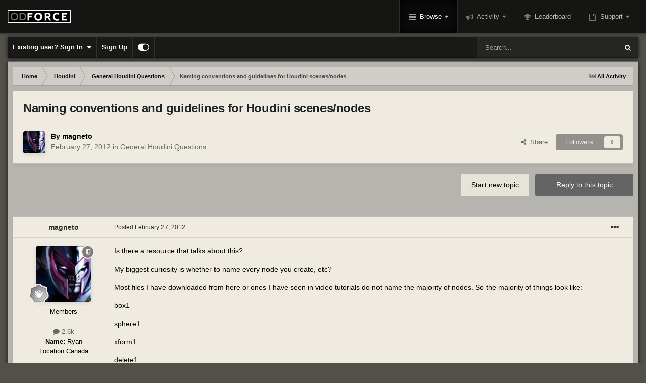

--- FILE ---
content_type: text/html;charset=UTF-8
request_url: https://forums.odforce.net/topic/14951-naming-conventions-and-guidelines-for-houdini-scenesnodes/
body_size: 35227
content:
<!DOCTYPE html>
<html id="focus" lang="en-US" dir="ltr" 
data-focus-guest
data-focus-group-id='2'
data-focus-theme-id='10'

data-focus-navigation='dropdown'

data-focus-bg='1'




data-focus-scheme='dark'

data-focus-cookie='10'

data-focus-userlinks='border-right'
data-focus-post='no-margin'
data-focus-post-header='background border-v'
data-focus-post-controls='text wide'
data-focus-sticky='header'
data-focus-navigation-align='right'
data-focus-blocks='contrast pages sectiontitle'
data-focus-ui="no-picker-mobile new-badge transparent-ficon guest-alert" data-globaltemplate="4.7.11">
	<head>
		<meta charset="utf-8">
        
		<title>Naming conventions and guidelines for Houdini scenes/nodes - General Houdini Questions - od|forum</title>
		
			<!-- Google tag (gtag.js) -->
<script async src="https://www.googletagmanager.com/gtag/js?id=G-LKVMW0X9EJ"></script>
<script>
  window.dataLayer = window.dataLayer || [];
  function gtag(){dataLayer.push(arguments);}
  gtag('js', new Date());

  gtag('config', 'G-LKVMW0X9EJ');
</script>
		
		
		
		

	<meta name="viewport" content="width=device-width, initial-scale=1">


	
	


	<meta name="twitter:card" content="summary" />



	
		
			
				<meta property="og:title" content="Naming conventions and guidelines for Houdini scenes/nodes">
			
		
	

	
		
			
				<meta property="og:type" content="website">
			
		
	

	
		
			
				<meta property="og:url" content="https://forums.odforce.net/topic/14951-naming-conventions-and-guidelines-for-houdini-scenesnodes/">
			
		
	

	
		
			
				<meta name="description" content="Is there a resource that talks about this? My biggest curiosity is whether to name every node you create, etc? Most files I have downloaded from here or ones I have seen in video tutorials do not name the majority of nodes. So the majority of things look like: box1 sphere1 xform1 delete1 xform2 m...">
			
		
	

	
		
			
				<meta property="og:description" content="Is there a resource that talks about this? My biggest curiosity is whether to name every node you create, etc? Most files I have downloaded from here or ones I have seen in video tutorials do not name the majority of nodes. So the majority of things look like: box1 sphere1 xform1 delete1 xform2 m...">
			
		
	

	
		
			
				<meta property="og:updated_time" content="2012-03-01T20:38:40Z">
			
		
	

	
		
			
				<meta property="og:site_name" content="od|forum">
			
		
	

	
		
			
				<meta property="og:locale" content="en_US">
			
		
	


	
		<link rel="canonical" href="https://forums.odforce.net/topic/14951-naming-conventions-and-guidelines-for-houdini-scenesnodes/" />
	

	
		<link as="style" rel="preload" href="https://forums.odforce.net/applications/core/interface/ckeditor/ckeditor/skins/ips/editor.css?t=N5LE" />
	

<link rel="alternate" type="application/rss+xml" title="od|force" href="https://forums.odforce.net/rss/1-odforce.xml/" />


<link rel="manifest" href="https://forums.odforce.net/manifest.webmanifest/">
<meta name="msapplication-config" content="https://forums.odforce.net/browserconfig.xml/">
<meta name="msapplication-starturl" content="/">
<meta name="application-name" content="od|forum">
<meta name="apple-mobile-web-app-title" content="od|forum">

	<meta name="theme-color" content="#0f0f0f">










<link rel="preload" href="//forums.odforce.net/applications/core/interface/font/fontawesome-webfont.woff2?v=4.7.0" as="font" crossorigin="anonymous">
		




	<link rel='stylesheet' href='https://forums.odforce.net/uploads/css_built_10/341e4a57816af3ba440d891ca87450ff_framework.css?v=e5fc2855201746472814' media='all'>

	<link rel='stylesheet' href='https://forums.odforce.net/uploads/css_built_10/05e81b71abe4f22d6eb8d1a929494829_responsive.css?v=e5fc2855201746472814' media='all'>

	<link rel='stylesheet' href='https://forums.odforce.net/uploads/css_built_10/c8cd9abd157846b1207e9b2320977b5a_slider.css?v=e5fc2855201746472814' media='all'>

	<link rel='stylesheet' href='https://forums.odforce.net/uploads/css_built_10/90eb5adf50a8c640f633d47fd7eb1778_core.css?v=e5fc2855201746472814' media='all'>

	<link rel='stylesheet' href='https://forums.odforce.net/uploads/css_built_10/5a0da001ccc2200dc5625c3f3934497d_core_responsive.css?v=e5fc2855201746472814' media='all'>

	<link rel='stylesheet' href='https://forums.odforce.net/uploads/css_built_10/62e269ced0fdab7e30e026f1d30ae516_forums.css?v=e5fc2855201746472814' media='all'>

	<link rel='stylesheet' href='https://forums.odforce.net/uploads/css_built_10/76e62c573090645fb99a15a363d8620e_forums_responsive.css?v=e5fc2855201746472814' media='all'>

	<link rel='stylesheet' href='https://forums.odforce.net/uploads/css_built_10/ebdea0c6a7dab6d37900b9190d3ac77b_topics.css?v=e5fc2855201746472814' media='all'>





<link rel='stylesheet' href='https://forums.odforce.net/uploads/css_built_10/258adbb6e4f3e83cd3b355f84e3fa002_custom.css?v=e5fc2855201746472814' media='all'>




		
<script type='text/javascript'>
var focusHtml = document.getElementById('focus');
var cookieId = focusHtml.getAttribute('data-focus-cookie');

//	['setting-name', enabled-by-default, has-toggle]
var focusSettings = [
	
   ['sticky-header', 1, 1],
	
	['fluid', 1, 1],
	['larger-font-size', 0, 1],
	['sticky-author-panel', 0, 1],
	['sticky-sidebar', 0, 1],
	['flip-sidebar', 0, 1],
	
	
]; 
for(var i = 0; i < focusSettings.length; i++) {
	var settingName = focusSettings[i][0];
	var isDefault = focusSettings[i][1];
	var allowToggle = focusSettings[i][2];
	if(allowToggle){
		var choice = localStorage.getItem(settingName);
		if( (choice === '1') || (!choice && (isDefault)) ){
			focusHtml.classList.add('enable--' + settingName + '');
		}
	} else if(isDefault){
		focusHtml.classList.add('enable--' + settingName + '');
	}
}


</script>

 
		

	
	<script type='text/javascript'>
		var ipsDebug = false;		
	
		var CKEDITOR_BASEPATH = '//forums.odforce.net/applications/core/interface/ckeditor/ckeditor/';
	
		var ipsSettings = {
			
			
			cookie_path: "/",
			
			cookie_prefix: "ips4_",
			
			
			cookie_ssl: true,
			
            essential_cookies: ["oauth_authorize","member_id","login_key","clearAutosave","lastSearch","device_key","IPSSessionFront","loggedIn","noCache","hasJS","cookie_consent","cookie_consent_optional","forumpass_*","cm_reg","location","currency","guestTransactionKey"],
			upload_imgURL: "",
			message_imgURL: "",
			notification_imgURL: "",
			baseURL: "//forums.odforce.net/",
			jsURL: "//forums.odforce.net/applications/core/interface/js/js.php",
			csrfKey: "9f4d24e655c1f92e8c8b50a73f79f10b",
			antiCache: "e5fc2855201746472814",
			jsAntiCache: "e5fc2855201746471305",
			disableNotificationSounds: true,
			useCompiledFiles: true,
			links_external: true,
			memberID: 0,
			lazyLoadEnabled: false,
			blankImg: "//forums.odforce.net/applications/core/interface/js/spacer.png",
			googleAnalyticsEnabled: true,
			matomoEnabled: false,
			viewProfiles: true,
			mapProvider: 'none',
			mapApiKey: '',
			pushPublicKey: null,
			relativeDates: true
		};
		
		
		
		
			ipsSettings['maxImageDimensions'] = {
				width: 1000,
				height: 750
			};
		
		
	</script>





<script type='text/javascript' src='https://forums.odforce.net/uploads/javascript_global/root_library.js?v=e5fc2855201746471305' data-ips></script>


<script type='text/javascript' src='https://forums.odforce.net/uploads/javascript_global/root_js_lang_1.js?v=e5fc2855201746471305' data-ips></script>


<script type='text/javascript' src='https://forums.odforce.net/uploads/javascript_global/root_framework.js?v=e5fc2855201746471305' data-ips></script>


<script type='text/javascript' src='https://forums.odforce.net/uploads/javascript_core/global_global_core.js?v=e5fc2855201746471305' data-ips></script>


<script type='text/javascript' src='//forums.odforce.net/applications/featuredcontent/interface/bxslider.js?v=e5fc2855201746471305' data-ips></script>


<script type='text/javascript' src='//forums.odforce.net/applications/featuredcontent/interface/jquery.easing.min.js?v=e5fc2855201746471305' data-ips></script>


<script type='text/javascript' src='https://forums.odforce.net/uploads/javascript_global/root_front.js?v=e5fc2855201746471305' data-ips></script>


<script type='text/javascript' src='https://forums.odforce.net/uploads/javascript_core/front_front_core.js?v=e5fc2855201746471305' data-ips></script>


<script type='text/javascript' src='https://forums.odforce.net/uploads/javascript_forums/front_front_topic.js?v=e5fc2855201746471305' data-ips></script>


<script type='text/javascript' src='https://forums.odforce.net/uploads/javascript_global/root_map.js?v=e5fc2855201746471305' data-ips></script>



	<script type='text/javascript'>
		
			ips.setSetting( 'date_format', jQuery.parseJSON('"mm\/dd\/yy"') );
		
			ips.setSetting( 'date_first_day', jQuery.parseJSON('0') );
		
			ips.setSetting( 'ipb_url_filter_option', jQuery.parseJSON('"none"') );
		
			ips.setSetting( 'url_filter_any_action', jQuery.parseJSON('"allow"') );
		
			ips.setSetting( 'bypass_profanity', jQuery.parseJSON('0') );
		
			ips.setSetting( 'emoji_style', jQuery.parseJSON('"disabled"') );
		
			ips.setSetting( 'emoji_shortcodes', jQuery.parseJSON('true') );
		
			ips.setSetting( 'emoji_ascii', jQuery.parseJSON('true') );
		
			ips.setSetting( 'emoji_cache', jQuery.parseJSON('1689474671') );
		
			ips.setSetting( 'image_jpg_quality', jQuery.parseJSON('75') );
		
			ips.setSetting( 'cloud2', jQuery.parseJSON('false') );
		
			ips.setSetting( 'isAnonymous', jQuery.parseJSON('false') );
		
		
	</script>



<script type='application/ld+json'>
{
    "name": "Naming conventions and guidelines for Houdini scenes/nodes",
    "headline": "Naming conventions and guidelines for Houdini scenes/nodes",
    "text": "Is there a resource that talks about this? \nMy biggest curiosity is whether to name every node you create, etc? \nMost files I have downloaded from here or ones I have seen in video tutorials do not name the majority of nodes. So the majority of things look like: \nbox1 \nsphere1 \nxform1 \ndelete1 \nxform2 \nmerge1 \ncolor1 \ncolor2 \nswitch1 \netc \nThis makes sense to me because since Houdini is much lower level than other 3d software, I feel like if I did rename every node, it would be akin to renaming each operation in your history stack in Maya or renaming every modifier in the modifier stack in Max (although this is much higher level), or commenting every line of code you write. \nWhat do you guys think about this? What\u0027s your take on it? \nIt seems it\u0027s easier and far more descriptive for me to see the type of the operator used so I can make assumptions on how the network works, instead of trying to understand it from a custom name like \"get center\", \"color all points\", etc. That\u0027s why having them with default names allows me not to select each and every node to see what it is. \nThis is my biggest question about naming. Other than this, I am wondering if there are any resources that tell you to use all uppercase for Null operators, and use a prefix on this or not? \nFor instance if you have a giant network, and have many Nulls inside, should you name them just however you want, or also prefix them with \"OUT\"? I have seen both and other variations so not sure about this. After seeing some people using \"OUT\" prefix, I thought it helps with the sorting of them so you can see them all in one place, but it seems like Houdini already places Nulls at the top of the hierarchy. \nThanks guys  \n",
    "dateCreated": "2012-02-27T13:07:38+0000",
    "datePublished": "2012-02-27T13:07:38+0000",
    "dateModified": "2012-03-01T20:38:40+0000",
    "image": "https://forums.odforce.net/uploads/av-7280.png",
    "author": {
        "@type": "Person",
        "name": "magneto",
        "image": "https://forums.odforce.net/uploads/av-7280.png",
        "url": "https://forums.odforce.net/profile/7280-magneto/"
    },
    "interactionStatistic": [
        {
            "@type": "InteractionCounter",
            "interactionType": "http://schema.org/ViewAction",
            "userInteractionCount": 5941
        },
        {
            "@type": "InteractionCounter",
            "interactionType": "http://schema.org/CommentAction",
            "userInteractionCount": 19
        },
        {
            "@type": "InteractionCounter",
            "interactionType": "http://schema.org/FollowAction",
            "userInteractionCount": 0
        }
    ],
    "@context": "http://schema.org",
    "@type": "DiscussionForumPosting",
    "@id": "https://forums.odforce.net/topic/14951-naming-conventions-and-guidelines-for-houdini-scenesnodes/",
    "isPartOf": {
        "@id": "https://forums.odforce.net/#website"
    },
    "publisher": {
        "@id": "https://forums.odforce.net/#organization",
        "member": {
            "@type": "Person",
            "name": "magneto",
            "image": "https://forums.odforce.net/uploads/av-7280.png",
            "url": "https://forums.odforce.net/profile/7280-magneto/"
        }
    },
    "url": "https://forums.odforce.net/topic/14951-naming-conventions-and-guidelines-for-houdini-scenesnodes/",
    "discussionUrl": "https://forums.odforce.net/topic/14951-naming-conventions-and-guidelines-for-houdini-scenesnodes/",
    "mainEntityOfPage": {
        "@type": "WebPage",
        "@id": "https://forums.odforce.net/topic/14951-naming-conventions-and-guidelines-for-houdini-scenesnodes/"
    },
    "pageStart": 1,
    "pageEnd": 1,
    "comment": [
        {
            "@type": "Comment",
            "@id": "https://forums.odforce.net/topic/14951-naming-conventions-and-guidelines-for-houdini-scenesnodes/#comment-92276",
            "url": "https://forums.odforce.net/topic/14951-naming-conventions-and-guidelines-for-houdini-scenesnodes/#comment-92276",
            "author": {
                "@type": "Person",
                "name": "Andz",
                "image": "https://forums.odforce.net/uploads/av-847.jpg",
                "url": "https://forums.odforce.net/profile/847-andz/"
            },
            "dateCreated": "2012-02-27T13:53:31+0000",
            "text": "I prefer to leave the nodes name, and add the description in the node\u0027s comment field. Network boxes and sticky notes helps alot to define areas once the tree gets more complex. \nI have also renamed some nodes but kept their original name like \"group_top_row\" or \"xform_half_scale\". \n",
            "upvoteCount": 1
        },
        {
            "@type": "Comment",
            "@id": "https://forums.odforce.net/topic/14951-naming-conventions-and-guidelines-for-houdini-scenesnodes/#comment-92277",
            "url": "https://forums.odforce.net/topic/14951-naming-conventions-and-guidelines-for-houdini-scenesnodes/#comment-92277",
            "author": {
                "@type": "Person",
                "name": "nord3d",
                "image": "https://forums.odforce.net/uploads/av-5855.gif",
                "url": "https://forums.odforce.net/profile/5855-nord3d/"
            },
            "dateCreated": "2012-02-27T14:06:54+0000",
            "text": "It all depends on a specific task. \nBut I agree, for better readability of other people, makes sense to mostly keep the original names of nodes. So, me too often use the naming as Andz wrote. But not always. \n",
            "upvoteCount": 1
        },
        {
            "@type": "Comment",
            "@id": "https://forums.odforce.net/topic/14951-naming-conventions-and-guidelines-for-houdini-scenesnodes/#comment-92284",
            "url": "https://forums.odforce.net/topic/14951-naming-conventions-and-guidelines-for-houdini-scenesnodes/#comment-92284",
            "author": {
                "@type": "Person",
                "name": "hopbin9",
                "image": "https://forums.odforce.net/uploads/av-5539.jpg",
                "url": "https://forums.odforce.net/profile/5539-hopbin9/"
            },
            "dateCreated": "2012-02-27T15:50:42+0000",
            "text": "I only name a few types of nodes. \n- Group SOP are called \"g_groupname\" \n- AttributeCreate are called \"a_attributename\" \n- all my last nodes are nulls, and named \"output\" unless I split to two nulls called \"display\" and \"render\". \n- I name VOP, Subnet, ForEach or anything that contains nodes (just naming it to what ever helps describe it) \n- I always rename managers to there simple form \"chop\", \"shop\", \"pop\", etc.. \nIf you work by yourself. Node naming isn\u0027t really an issue, but on a team people have to work the way the boss likes  \n\"output\" nulls help me find them when browsing for a node reference. Houdini lists them alphabetically which messes up the order, so knowing that the last node is always called \"output\" helps. \n\"g_xxxx\" helps me remember a group name by just looking up the node tree. \n\"a_xxxx\" doesn\u0027t really help me remember, middle clicking on a node is faster, but it does help me find the node that created the attribute quickly. So I can adjust the default value. \nI\u0027ll also rename nodes to insult coworkers \"john_your_an_idiot\" just for fun. \n",
            "upvoteCount": 1
        },
        {
            "@type": "Comment",
            "@id": "https://forums.odforce.net/topic/14951-naming-conventions-and-guidelines-for-houdini-scenesnodes/#comment-92285",
            "url": "https://forums.odforce.net/topic/14951-naming-conventions-and-guidelines-for-houdini-scenesnodes/#comment-92285",
            "author": {
                "@type": "Person",
                "name": "eetu",
                "image": "https://forums.odforce.net/uploads/profile/photo-thumb-2678.png",
                "url": "https://forums.odforce.net/profile/2678-eetu/"
            },
            "dateCreated": "2012-02-27T16:11:29+0000",
            "text": "I always prefix the output nulls with an underscore, _out_vol _out_particles _out_sdf etc, that way they are always on top of the list. \nAlso, naming things sensibly helps when I need to open an old hip, and wonder what the hell this guy (me) was thinking when he made this. \n",
            "upvoteCount": 1
        },
        {
            "@type": "Comment",
            "@id": "https://forums.odforce.net/topic/14951-naming-conventions-and-guidelines-for-houdini-scenesnodes/#comment-92286",
            "url": "https://forums.odforce.net/topic/14951-naming-conventions-and-guidelines-for-houdini-scenesnodes/#comment-92286",
            "author": {
                "@type": "Person",
                "name": "magneto",
                "image": "https://forums.odforce.net/uploads/av-7280.png",
                "url": "https://forums.odforce.net/profile/7280-magneto/"
            },
            "dateCreated": "2012-02-27T16:17:10+0000",
            "text": "@Eetu, aren\u0027t null nodes always put at the top regardless of the name? I thought that was the case but not 100% sure. \n@Hopbin, some good rules there. I also name the nodes that contain others, that makes sense. \nWhat if you have several nulls though, more than 2, then how do you name them? \nOr is it a good practice to always have a Null at the end of every network? So even if it\u0027s a simple box, sphere, etc, so when you later refer to them in other networks, the null is there? \n",
            "upvoteCount": 0
        },
        {
            "@type": "Comment",
            "@id": "https://forums.odforce.net/topic/14951-naming-conventions-and-guidelines-for-houdini-scenesnodes/#comment-92287",
            "url": "https://forums.odforce.net/topic/14951-naming-conventions-and-guidelines-for-houdini-scenesnodes/#comment-92287",
            "author": {
                "@type": "Person",
                "name": "lukeiamyourfather",
                "image": "https://forums.odforce.net/uploads/profile/photo-thumb-4703.jpg",
                "url": "https://forums.odforce.net/profile/4703-lukeiamyourfather/"
            },
            "dateCreated": "2012-02-27T16:17:52+0000",
            "text": "I like to leave the node name in place most of the time and then add a description after it in camel case. People who don\u0027t leave the original node name/type are annoying to me because it takes a few clicks to figure out what kind of node you\u0027re dealing with, for complex scenes with thousands of nodes this is a big deal. The exception is with null nodes which I usually title in all capitals or higher level nodes (like /obj/geo1). Some examples are below. \nxform1 --\u0026gt; xform_moveCharacterToRoot \nsphere1 --\u0026gt; sphere_forParticleEmitter \nnull1 --\u0026gt; CHARACTER_ORIGINAL_POSITION \nnull2 --\u0026gt; FOR_RENDER \ngeo1 --\u0026gt; characterImport \nmantra1 --\u0026gt; characterBeauty \nYou get the idea. I\u0027ve never had anyone complain about those conventions before. They are very clear and one can easily tell what the node is/does. I think you\u0027ll find everyone is a little different which is fine, as long as you\u0027re consistent in your methods people can figure it out. \n",
            "upvoteCount": 1
        },
        {
            "@type": "Comment",
            "@id": "https://forums.odforce.net/topic/14951-naming-conventions-and-guidelines-for-houdini-scenesnodes/#comment-92288",
            "url": "https://forums.odforce.net/topic/14951-naming-conventions-and-guidelines-for-houdini-scenesnodes/#comment-92288",
            "author": {
                "@type": "Person",
                "name": "magneto",
                "image": "https://forums.odforce.net/uploads/av-7280.png",
                "url": "https://forums.odforce.net/profile/7280-magneto/"
            },
            "dateCreated": "2012-02-27T16:39:52+0000",
            "text": "On the same token, is there a tool or command in Houdini to consolidate the existing node names? \nSometimes you create too many nodes and in the end delete some of them only to end up with things like: \nbox5 \nbox7 \nbox8 \nsphere2 \nsphere5 \netc \nIt would be nice if there was a tool such that if a node ends with a number (or if it\u0027s nodename + number), it would go through each and rename them to use the smallest available number. \nI heard there might be something like this in xtools but not sure, no recent updates on that recently  \n",
            "upvoteCount": 0
        },
        {
            "@type": "Comment",
            "@id": "https://forums.odforce.net/topic/14951-naming-conventions-and-guidelines-for-houdini-scenesnodes/#comment-92289",
            "url": "https://forums.odforce.net/topic/14951-naming-conventions-and-guidelines-for-houdini-scenesnodes/#comment-92289",
            "author": {
                "@type": "Person",
                "name": "lukeiamyourfather",
                "image": "https://forums.odforce.net/uploads/profile/photo-thumb-4703.jpg",
                "url": "https://forums.odforce.net/profile/4703-lukeiamyourfather/"
            },
            "dateCreated": "2012-02-27T16:43:15+0000",
            "text": "If you\u0027re worried about the default names of nodes being out of sequence you have too much time on your hands.  \n",
            "upvoteCount": 0
        },
        {
            "@type": "Comment",
            "@id": "https://forums.odforce.net/topic/14951-naming-conventions-and-guidelines-for-houdini-scenesnodes/#comment-92290",
            "url": "https://forums.odforce.net/topic/14951-naming-conventions-and-guidelines-for-houdini-scenesnodes/#comment-92290",
            "author": {
                "@type": "Person",
                "name": "magneto",
                "image": "https://forums.odforce.net/uploads/av-7280.png",
                "url": "https://forums.odforce.net/profile/7280-magneto/"
            },
            "dateCreated": "2012-02-27T16:45:23+0000",
            "text": "lol I haven\u0027t consolidated anything yet, hence why I am looking for a tool  \nIf there was a tool, I don\u0027t mind running it at the end to make things all nice and compact. \n",
            "upvoteCount": 0
        },
        {
            "@type": "Comment",
            "@id": "https://forums.odforce.net/topic/14951-naming-conventions-and-guidelines-for-houdini-scenesnodes/#comment-92292",
            "url": "https://forums.odforce.net/topic/14951-naming-conventions-and-guidelines-for-houdini-scenesnodes/#comment-92292",
            "author": {
                "@type": "Person",
                "name": "hopbin9",
                "image": "https://forums.odforce.net/uploads/av-5539.jpg",
                "url": "https://forums.odforce.net/profile/5539-hopbin9/"
            },
            "dateCreated": "2012-02-27T17:37:03+0000",
            "text": "nice! I\u0027ll start doing that as well. \n",
            "upvoteCount": 0
        },
        {
            "@type": "Comment",
            "@id": "https://forums.odforce.net/topic/14951-naming-conventions-and-guidelines-for-houdini-scenesnodes/#comment-92293",
            "url": "https://forums.odforce.net/topic/14951-naming-conventions-and-guidelines-for-houdini-scenesnodes/#comment-92293",
            "author": {
                "@type": "Person",
                "name": "hopbin9",
                "image": "https://forums.odforce.net/uploads/av-5539.jpg",
                "url": "https://forums.odforce.net/profile/5539-hopbin9/"
            },
            "dateCreated": "2012-02-27T17:37:51+0000",
            "text": "output_template, output_geom, output_display, output_render, etc.. etc.. \nwhen you filter nodes by \"output\" in the node selection dialog all those will show up. \n",
            "upvoteCount": 0
        },
        {
            "@type": "Comment",
            "@id": "https://forums.odforce.net/topic/14951-naming-conventions-and-guidelines-for-houdini-scenesnodes/#comment-92294",
            "url": "https://forums.odforce.net/topic/14951-naming-conventions-and-guidelines-for-houdini-scenesnodes/#comment-92294",
            "author": {
                "@type": "Person",
                "name": "hopbin9",
                "image": "https://forums.odforce.net/uploads/av-5539.jpg",
                "url": "https://forums.odforce.net/profile/5539-hopbin9/"
            },
            "dateCreated": "2012-02-27T17:38:22+0000",
            "text": "O.C.D????  \n",
            "upvoteCount": 0
        },
        {
            "@type": "Comment",
            "@id": "https://forums.odforce.net/topic/14951-naming-conventions-and-guidelines-for-houdini-scenesnodes/#comment-92296",
            "url": "https://forums.odforce.net/topic/14951-naming-conventions-and-guidelines-for-houdini-scenesnodes/#comment-92296",
            "author": {
                "@type": "Person",
                "name": "magneto",
                "image": "https://forums.odforce.net/uploads/av-7280.png",
                "url": "https://forums.odforce.net/profile/7280-magneto/"
            },
            "dateCreated": "2012-02-27T17:39:46+0000",
            "text": "That\u0027s a good trick, it makes sense to use OUTPUT then. I thought you were doing it because of sorting them in hierarchies by name, where nulls are already lists first. ",
            "upvoteCount": 0
        },
        {
            "@type": "Comment",
            "@id": "https://forums.odforce.net/topic/14951-naming-conventions-and-guidelines-for-houdini-scenesnodes/#comment-92327",
            "url": "https://forums.odforce.net/topic/14951-naming-conventions-and-guidelines-for-houdini-scenesnodes/#comment-92327",
            "author": {
                "@type": "Person",
                "name": "lukeiamyourfather",
                "image": "https://forums.odforce.net/uploads/profile/photo-thumb-4703.jpg",
                "url": "https://forums.odforce.net/profile/4703-lukeiamyourfather/"
            },
            "dateCreated": "2012-02-28T11:36:28+0000",
            "text": "That\u0027s why I use all capitals for my nulls, they appear at the top that way as well. As long as you\u0027re consistent they\u0027re all good. \n",
            "upvoteCount": 0
        },
        {
            "@type": "Comment",
            "@id": "https://forums.odforce.net/topic/14951-naming-conventions-and-guidelines-for-houdini-scenesnodes/#comment-92366",
            "url": "https://forums.odforce.net/topic/14951-naming-conventions-and-guidelines-for-houdini-scenesnodes/#comment-92366",
            "author": {
                "@type": "Person",
                "name": "dennis.albus",
                "image": "https://forums.odforce.net/uploads/profile/photo-thumb-6793.jpg",
                "url": "https://forums.odforce.net/profile/6793-dennisalbus/"
            },
            "dateCreated": "2012-02-29T08:50:53+0000",
            "text": "When you select your node press \"Alt-w\" to get the \"Rename selected nodes\" dialog. If you toggle \"Remove trailing Digits\" and press \"Rename\" the node numbering will be redone. \n-dennis \nEdit: Just tried it and it seems to not work very consistently. Sometimes it\u0027s necessary to delete the last character from the node name and then add it again to get a proper numbering. But it\u0027s still pretty fast as this can all be done in the same dialog. \n",
            "upvoteCount": 1
        },
        {
            "@type": "Comment",
            "@id": "https://forums.odforce.net/topic/14951-naming-conventions-and-guidelines-for-houdini-scenesnodes/#comment-92372",
            "url": "https://forums.odforce.net/topic/14951-naming-conventions-and-guidelines-for-houdini-scenesnodes/#comment-92372",
            "author": {
                "@type": "Person",
                "name": "magneto",
                "image": "https://forums.odforce.net/uploads/av-7280.png",
                "url": "https://forums.odforce.net/profile/7280-magneto/"
            },
            "dateCreated": "2012-02-29T11:01:48+0000",
            "text": "Just tried it, you are right. It removes them from some of them but doesn\u0027t really consolidate. First one would be nodeName1, not nodeName for instance. But an additional checkbox there would be perfect. ",
            "upvoteCount": 0
        },
        {
            "@type": "Comment",
            "@id": "https://forums.odforce.net/topic/14951-naming-conventions-and-guidelines-for-houdini-scenesnodes/#comment-92420",
            "url": "https://forums.odforce.net/topic/14951-naming-conventions-and-guidelines-for-houdini-scenesnodes/#comment-92420",
            "author": {
                "@type": "Person",
                "name": "old school",
                "image": "https://forums.odforce.net/uploads/av-371.jpg",
                "url": "https://forums.odforce.net/profile/371-old-school/"
            },
            "dateCreated": "2012-03-01T18:45:49+0000",
            "text": "As far as naming nodes, when I build a new help card (that ship with Houdini) and there is a node that is of interest, I will leave the orginal type name in place and follow with an underscore and a descriptive name. I don\u0027t care much when someone strips the prefix when changing the node itself. After all these years, I still don\u0027t know what some icons mean and when I work on networks, I am zoomed out so far that you can\u0027t even identify the icon to know the operator type. I vote for leaving the operator name prefix in place. \nI also add a comment on the node that explains why the node exists in the chain. \nFinally I add a general note (or two) that provdes more general information about the network and other external dependencies. \nBeen doing this for years and yeaers. \n",
            "upvoteCount": 2
        },
        {
            "@type": "Comment",
            "@id": "https://forums.odforce.net/topic/14951-naming-conventions-and-guidelines-for-houdini-scenesnodes/#comment-92431",
            "url": "https://forums.odforce.net/topic/14951-naming-conventions-and-guidelines-for-houdini-scenesnodes/#comment-92431",
            "author": {
                "@type": "Person",
                "name": "magneto",
                "image": "https://forums.odforce.net/uploads/av-7280.png",
                "url": "https://forums.odforce.net/profile/7280-magneto/"
            },
            "dateCreated": "2012-03-01T20:28:14+0000",
            "text": "Thanks old school, it\u0027s great to hear your take on it. I also don\u0027t know most of the icons and was wondering if with time I would recognize them by icons, as I am still very new to Houdini. So thanks for clearing that up as well  \nAlso congrats on the infinitely exciting release of Houdini 12. It\u0027s really a dream come true. \n",
            "upvoteCount": 0
        },
        {
            "@type": "Comment",
            "@id": "https://forums.odforce.net/topic/14951-naming-conventions-and-guidelines-for-houdini-scenesnodes/#comment-92434",
            "url": "https://forums.odforce.net/topic/14951-naming-conventions-and-guidelines-for-houdini-scenesnodes/#comment-92434",
            "author": {
                "@type": "Person",
                "name": "Macha",
                "image": "https://forums.odforce.net/uploads/av-4013.jpg",
                "url": "https://forums.odforce.net/profile/4013-macha/"
            },
            "dateCreated": "2012-03-01T20:38:38+0000",
            "text": "If I have the time ( haha) then I prefer to leave the name and add a description. Like: attribute_delete_v, vopsop_add_distance, object_merge_campos \nNodes to go into other networks or final ones I name OUT, RENDER. If they will be picked up by something else inside the network I write To_Chops, VolumeVel. \nAttributes inside subnets I often prefix with an underscore _floatId, _max \nI also color code. Stuff that goes out is deep red. Stuff that comes in is black.  Deprecated wip nodes go dark grey. Pops are blue and vopsops purple. Diskcaches red. Chops green. \n",
            "upvoteCount": 1
        }
    ]
}	
</script>

<script type='application/ld+json'>
{
    "@context": "http://www.schema.org",
    "publisher": "https://forums.odforce.net/#organization",
    "@type": "WebSite",
    "@id": "https://forums.odforce.net/#website",
    "mainEntityOfPage": "https://forums.odforce.net/",
    "name": "od|forum",
    "url": "https://forums.odforce.net/",
    "potentialAction": {
        "type": "SearchAction",
        "query-input": "required name=query",
        "target": "https://forums.odforce.net/search/?q={query}"
    },
    "inLanguage": [
        {
            "@type": "Language",
            "name": "English (USA)",
            "alternateName": "en-US"
        }
    ]
}	
</script>

<script type='application/ld+json'>
{
    "@context": "http://www.schema.org",
    "@type": "Organization",
    "@id": "https://forums.odforce.net/#organization",
    "mainEntityOfPage": "https://forums.odforce.net/",
    "name": "od|forum",
    "url": "https://forums.odforce.net/",
    "logo": {
        "@type": "ImageObject",
        "@id": "https://forums.odforce.net/#logo",
        "url": "https://forums.odforce.net/uploads/monthly_2023_01/odforce_logo.png.f810989467f7ca8a010303e2327de15b.png.e78976cf4112a0e9731b6c450b265fda.png"
    },
    "address": {
        "@type": "PostalAddress",
        "streetAddress": " ",
        "addressLocality": "  ",
        "addressRegion": "British Columbia",
        "postalCode": " ",
        "addressCountry": "CA"
    }
}	
</script>

<script type='application/ld+json'>
{
    "@context": "http://schema.org",
    "@type": "BreadcrumbList",
    "itemListElement": [
        {
            "@type": "ListItem",
            "position": 1,
            "item": {
                "@id": "https://forums.odforce.net/forum/34-houdini/",
                "name": "Houdini"
            }
        },
        {
            "@type": "ListItem",
            "position": 2,
            "item": {
                "@id": "https://forums.odforce.net/forum/15-general-houdini-questions/",
                "name": "General Houdini Questions"
            }
        }
    ]
}	
</script>

<script type='application/ld+json'>
{
    "@context": "http://schema.org",
    "@type": "ContactPage",
    "url": "https://forums.odforce.net/contact/"
}	
</script>



<script type='text/javascript'>
    (() => {
        let gqlKeys = [];
        for (let [k, v] of Object.entries(gqlKeys)) {
            ips.setGraphQlData(k, v);
        }
    })();
</script>

		

<script>$(document).ready(function(){
	
	var html = $('#focus');

	if (matchMedia) {
		var focus_pageWidth = window.matchMedia( "(min-width: 980px)" );
		focus_pageWidth.addListener(WidthChange);
		WidthChange(focus_pageWidth);
	}
	function WidthChange(focus_pageWidth) {
		if (focus_pageWidth.matches) {
			$("#elSearchWrapper").prependTo(".focus-search");
		} else {
			$("#elSearchWrapper").prependTo(".focus-mobile-search");
		}
	}

	

	// Customizer
	var customizerTooltip = getComputedStyle(document.documentElement).getPropertyValue('--lang__Customizer').slice(1, -1);
	$('[data-focus-editor] [data-ipsTooltip]').prop('title', customizerTooltip);
	$("[data-focus-editor]").hover(function() {
		html.addClass('focus-picker--loaded');
	});
	// Open and close with data-focus-editor
	$("[data-focus-editor]").on('click', function(event){
		html.toggleClass('focus-editor-open').addClass('focus-picker--loaded');
		event.preventDefault();
	});
	// ..and close by pressing ESC
	$(document).keyup(function(e) {
		if (e.keyCode === 27){
			html.removeClass('focus-editor-open');
		}
	});

	

	// Loop through settings and create the Customizer panels
	for(var i = 0; i < focusSettings.length; i++) {
		if(focusSettings[i][2]){
			var settingName = focusSettings[i][0];
			var settingDefault = focusSettings[i][1];
			var settingChoice = localStorage.getItem(settingName);
			if(settingChoice === '1' || (!(settingChoice) && settingDefault)){
				var status = 1;
			} else {
				var status = 0;
			}
			$("#focusEditorPanels").append("<div class='focus-editor-panel' data-setting='" + settingName + "' data-default='" + settingDefault + "' data-status='" + status + "'><div class='focus-editor-toggle'><i class='focus-toggle'><i></i></i></div><div class='focus-editor-text'></div></div>");
		}
	}

	// Change the class and localstorage when the toggle is clicked
	$('.focus-editor-panel[data-setting]').on('click', function(){
		var settingName = $(this).attr('data-setting');
		var settingStatus = $(this).attr('data-status');
		if(settingStatus === '1'){
			html.removeClass('enable--' + settingName);
			localStorage.setItem(settingName, '0');
			$(this).attr('data-status', '0');
		} else {
			html.addClass('enable--' + settingName);
			localStorage.setItem(settingName, '1');
			$(this).attr('data-status', '1');
		}
	});

	// Dark/light mode button
	var toggleThemeTooltip = getComputedStyle(document.documentElement).getPropertyValue('--lang--light-dark-mode').slice(1, -1);
	$('[data-focus-toggle-theme] [data-ipsTooltip]').prop('title', toggleThemeTooltip);
	$('[data-focus-toggle-theme]').on('click', function(e){
		var focusThemeId = html.attr('data-focus-alt-theme');
		if(focusThemeId){
			e.preventDefault();
			$("#focusAltThemeSubmit").val(focusThemeId);
			$("#focusAltThemeSubmit").click();
		}
	});

	 
		// Make hover navigation work with touch devices
		;(function(e,t,n,r){e.fn.doubleTapToGo=function(r){if(!("ontouchstart"in t)&&!navigator.msMaxTouchPoints&&!navigator.userAgent.toLowerCase().match(/windows phone os 7/i))return false;this.each(function(){var t=false;e(this).on("click",function(n){var r=e(this);if(r[0]!=t[0]){n.preventDefault();t=r}});e(n).on("click touchstart MSPointerDown",function(n){var r=true,i=e(n.target).parents();for(var s=0;s<i.length;s++)if(i[s]==t[0])r=false;if(r)t=false})});return this}})(jQuery,window,document); $('.ipsNavBar_primary > ul > li:has(ul)').doubleTapToGo();
	

	

	

	

	

	

	// Toggle class
	$('[data-class]').on( "click", function(event) { event.preventDefault(); var classContent = $(this).attr('data-class'); var classModifiers = classContent.split(' '); var className = classModifiers[0]; var modifyClass = classModifiers[1]; if (classModifiers[2]){ var targetElement = classModifiers[2]; } else { var targetElement = 'html'; } if (modifyClass === 'add'){ $(targetElement).addClass(className); } else if (modifyClass === 'remove'){ $(targetElement).removeClass(className); } else { $(targetElement).toggleClass(className); } });

});

// More dropdown menu
 
function focusNavigation() { var navwidth = 0; var morewidth = $('.ipsNavBar_primary .focus-nav__more').outerWidth(true); $('.ipsNavBar_primary > ul > li:not(.focus-nav__more)').each(function() { navwidth += $(this).outerWidth( true ) + 2; }); var availablespace = $('.ipsNavBar_primary').outerWidth(true) - morewidth; if (availablespace > 0 && navwidth > availablespace) { var lastItem = $('.ipsNavBar_primary > ul > li:not(.focus-nav__more)').last(); lastItem.attr('data-width', lastItem.outerWidth(true)); lastItem.prependTo($('.ipsNavBar_primary .focus-nav__more > ul')); focusNavigation(); } else { var firstMoreElement = $('.ipsNavBar_primary li.focus-nav__more li').first(); if (navwidth + firstMoreElement.data('width') < availablespace) { firstMoreElement.insertBefore($('.ipsNavBar_primary .focus-nav__more')); } } if ($('.focus-nav__more li').length > 0) { $('.focus-nav__more').removeClass('focus-nav__more--hidden'); } else { $('.focus-nav__more').addClass('focus-nav__more--hidden'); } }
$(window).on('load',function(){ $(".ipsNavBar_primary").removeClass("ipsNavBar_primary--loading"); focusNavigation(); });
$(window).on('resize',function(){ focusNavigation(); });
$(document).ready(function(){
	$('[data-setting="fluid"]').on('click', function(){
		setTimeout(function(){
			focusNavigation();
		}, 10);
	});
});

</script>


		

	
	<link rel='shortcut icon' href='https://forums.odforce.net/uploads/monthly_2017_09/odforcefavicon.ico.9db8b773224ab8970a04799ee0efd3b1.ico' type="image/x-icon">

		
 
	</head>
	<body class="ipsApp ipsApp_front ipsJS_none ipsClearfix" data-controller="core.front.core.app"  data-message=""  data-pageapp="forums" data-pagelocation="front" data-pagemodule="forums" data-pagecontroller="topic" data-pageid="14951"   >
		
        

        

		<a href="#ipsLayout_mainArea" class="ipsHide" title="Go to main content on this page" accesskey="m">Jump to content</a>
			
<ul id='elMobileNav' class='ipsResponsive_hideDesktop' data-controller='core.front.core.mobileNav'>
	
		
			
			
				
				
			
				
					<li id='elMobileBreadcrumb'>
						<a href='https://forums.odforce.net/forum/15-general-houdini-questions/'>
							<span>General Houdini Questions</span>
						</a>
					</li>
				
				
			
				
				
			
		
	
  
	<li class='elMobileNav__home'>
		<a href='https://forums.odforce.net/'><i class="fa fa-home" aria-hidden="true"></i></a>
	</li>
	
	
	<li >
		<a data-action="defaultStream" href='https://forums.odforce.net/discover/'><i class="fa fa-newspaper-o" aria-hidden="true"></i></a>
	</li>

	

	
		<li class='ipsJS_show'>
			<a href='https://forums.odforce.net/search/' data-class='display--focus-mobile-search'><i class='fa fa-search'></i></a>
		</li>
	

	
<li data-focus-editor>
	<a href='#'>
		<i class='fa fa-toggle-on'></i>
	</a>
</li>
<li data-focus-toggle-theme>
	<a href='#'>
		<i class='fa'></i>
	</a>
</li>
  	
	<li data-ipsDrawer data-ipsDrawer-drawerElem='#elMobileDrawer'>
		<a href='#' >
			
			
				
			
			
			
			<i class='fa fa-navicon'></i>
		</a>
	</li>
</ul>
			
<div class='focus-mobile-search'>
	<div class='focus-mobile-search__close' data-class='display--focus-mobile-search'><i class="fa fa-times" aria-hidden="true"></i></div>
</div>
			<div id="ipsLayout_header" class="focus-sticky-header">
				<header class="focus-header">
					<div class="ipsLayout_container">
						<div class="focus-header-align">
							
<a class='focus-logo' href='https://forums.odforce.net/' accesskey='1'>
	
		
		<span class='focus-logo__image'>
			<img src="https://forums.odforce.net/uploads/monthly_2023_01/odforce_logo.png.f810989467f7ca8a010303e2327de15b.png.e78976cf4112a0e9731b6c450b265fda.png" alt='od|forum'>
		</span>
		
	
</a>
							<div class="focus-nav-bar">
								<div class="focus-nav">

	<nav  class=' ipsResponsive_showDesktop'>
		<div class='ipsNavBar_primary ipsNavBar_primary--loading ipsLayout_container '>
			<ul data-role="primaryNavBar" class='ipsClearfix'>
				


	
		
		
			
		
		<li class='ipsNavBar_active' data-active id='elNavSecondary_1' data-role="navBarItem" data-navApp="core" data-navExt="CustomItem">
			
			
				<a href="https://forums.odforce.net"  data-navItem-id="1" data-navDefault>
					Browse<span class='ipsNavBar_active__identifier'></span>
				</a>
			
			
				<ul class='ipsNavBar_secondary ' data-role='secondaryNavBar'>
					


	
		
		
			
		
		<li class='ipsNavBar_active' data-active id='elNavSecondary_8' data-role="navBarItem" data-navApp="forums" data-navExt="Forums">
			
			
				<a href="https://forums.odforce.net"  data-navItem-id="8" data-navDefault>
					Forums<span class='ipsNavBar_active__identifier'></span>
				</a>
			
			
		</li>
	
	

	
	

	
		
		
		<li  id='elNavSecondary_10' data-role="navBarItem" data-navApp="core" data-navExt="StaffDirectory">
			
			
				<a href="https://forums.odforce.net/staff/"  data-navItem-id="10" >
					Staff<span class='ipsNavBar_active__identifier'></span>
				</a>
			
			
		</li>
	
	

	
		
		
		<li  id='elNavSecondary_11' data-role="navBarItem" data-navApp="core" data-navExt="OnlineUsers">
			
			
				<a href="https://forums.odforce.net/online/"  data-navItem-id="11" >
					Online Users<span class='ipsNavBar_active__identifier'></span>
				</a>
			
			
		</li>
	
	

					<li class='ipsHide' id='elNavigationMore_1' data-role='navMore'>
						<a href='#' data-ipsMenu data-ipsMenu-appendTo='#elNavigationMore_1' id='elNavigationMore_1_dropdown'>More <i class='fa fa-caret-down'></i></a>
						<ul class='ipsHide ipsMenu ipsMenu_auto' id='elNavigationMore_1_dropdown_menu' data-role='moreDropdown'></ul>
					</li>
				</ul>
			
		</li>
	
	

	
		
		
		<li  id='elNavSecondary_2' data-role="navBarItem" data-navApp="core" data-navExt="CustomItem">
			
			
				<a href="https://forums.odforce.net/discover/"  data-navItem-id="2" >
					Activity<span class='ipsNavBar_active__identifier'></span>
				</a>
			
			
				<ul class='ipsNavBar_secondary ipsHide' data-role='secondaryNavBar'>
					


	
		
		
		<li  id='elNavSecondary_3' data-role="navBarItem" data-navApp="core" data-navExt="AllActivity">
			
			
				<a href="https://forums.odforce.net/discover/"  data-navItem-id="3" >
					All Activity<span class='ipsNavBar_active__identifier'></span>
				</a>
			
			
		</li>
	
	

	
		
		
		<li  id='elNavSecondary_4' data-role="navBarItem" data-navApp="core" data-navExt="YourActivityStreams">
			
			
				<a href="#"  data-navItem-id="4" >
					My Activity Streams<span class='ipsNavBar_active__identifier'></span>
				</a>
			
			
		</li>
	
	

	
		
		
		<li  id='elNavSecondary_5' data-role="navBarItem" data-navApp="core" data-navExt="YourActivityStreamsItem">
			
			
				<a href="https://forums.odforce.net/discover/unread/"  data-navItem-id="5" >
					Unread Content<span class='ipsNavBar_active__identifier'></span>
				</a>
			
			
		</li>
	
	

	
		
		
		<li  id='elNavSecondary_6' data-role="navBarItem" data-navApp="core" data-navExt="YourActivityStreamsItem">
			
			
				<a href="https://forums.odforce.net/discover/content-started/"  data-navItem-id="6" >
					Content I Started<span class='ipsNavBar_active__identifier'></span>
				</a>
			
			
		</li>
	
	

	
		
		
		<li  id='elNavSecondary_7' data-role="navBarItem" data-navApp="core" data-navExt="Search">
			
			
				<a href="https://forums.odforce.net/search/"  data-navItem-id="7" >
					Search<span class='ipsNavBar_active__identifier'></span>
				</a>
			
			
		</li>
	
	

					<li class='ipsHide' id='elNavigationMore_2' data-role='navMore'>
						<a href='#' data-ipsMenu data-ipsMenu-appendTo='#elNavigationMore_2' id='elNavigationMore_2_dropdown'>More <i class='fa fa-caret-down'></i></a>
						<ul class='ipsHide ipsMenu ipsMenu_auto' id='elNavigationMore_2_dropdown_menu' data-role='moreDropdown'></ul>
					</li>
				</ul>
			
		</li>
	
	

	
		
		
		<li  id='elNavSecondary_13' data-role="navBarItem" data-navApp="core" data-navExt="Leaderboard">
			
			
				<a href="https://forums.odforce.net/leaderboard/"  data-navItem-id="13" >
					Leaderboard<span class='ipsNavBar_active__identifier'></span>
				</a>
			
			
		</li>
	
	

	
	

	
	

	
	

	
		
		
		<li  id='elNavSecondary_28' data-role="navBarItem" data-navApp="core" data-navExt="CustomItem">
			
			
				<a href="https://forums.odforce.net/support/"  data-navItem-id="28" >
					Support<span class='ipsNavBar_active__identifier'></span>
				</a>
			
			
				<ul class='ipsNavBar_secondary ipsHide' data-role='secondaryNavBar'>
					


	
	

	
	

					<li class='ipsHide' id='elNavigationMore_28' data-role='navMore'>
						<a href='#' data-ipsMenu data-ipsMenu-appendTo='#elNavigationMore_28' id='elNavigationMore_28_dropdown'>More <i class='fa fa-caret-down'></i></a>
						<ul class='ipsHide ipsMenu ipsMenu_auto' id='elNavigationMore_28_dropdown_menu' data-role='moreDropdown'></ul>
					</li>
				</ul>
			
		</li>
	
	

	
	

	
	

				
				<li class="focus-nav__more focus-nav__more--hidden">
					<a href="#"> More <span class='ipsNavBar_active__identifier'></span></a>
					<ul class='ipsNavBar_secondary'></ul>
				</li>
				
			</ul>
			

	<div id="elSearchWrapper">
		<div id='elSearch' data-controller="core.front.core.quickSearch">
			<form accept-charset='utf-8' action='//forums.odforce.net/search/?do=quicksearch' method='post'>
                <input type='search' id='elSearchField' placeholder='Search...' name='q' autocomplete='off' aria-label='Search'>
                <details class='cSearchFilter'>
                    <summary class='cSearchFilter__text'></summary>
                    <ul class='cSearchFilter__menu'>
                        
                        <li><label><input type="radio" name="type" value="all" ><span class='cSearchFilter__menuText'>Everywhere</span></label></li>
                        
                            
                                <li><label><input type="radio" name="type" value='contextual_{&quot;type&quot;:&quot;forums_topic&quot;,&quot;nodes&quot;:15}' checked><span class='cSearchFilter__menuText'>This Forum</span></label></li>
                            
                                <li><label><input type="radio" name="type" value='contextual_{&quot;type&quot;:&quot;forums_topic&quot;,&quot;item&quot;:14951}' checked><span class='cSearchFilter__menuText'>This Topic</span></label></li>
                            
                        
                        
                            <li><label><input type="radio" name="type" value="core_statuses_status"><span class='cSearchFilter__menuText'>Status Updates</span></label></li>
                        
                            <li><label><input type="radio" name="type" value="forums_topic"><span class='cSearchFilter__menuText'>Topics</span></label></li>
                        
                            <li><label><input type="radio" name="type" value="nexus_package_item"><span class='cSearchFilter__menuText'>Products</span></label></li>
                        
                            <li><label><input type="radio" name="type" value="core_members"><span class='cSearchFilter__menuText'>Members</span></label></li>
                        
                    </ul>
                </details>
				<button class='cSearchSubmit' type="submit" aria-label='Search'><i class="fa fa-search"></i></button>
			</form>
		</div>
	</div>

		</div>
	</nav>
</div>
							</div>
						</div>
					</div>
				</header>
			</div>
			<div class="ipsLayout_container ipsResponsive_showDesktop">
				<div class="focus-user-bar ipsFlex ipsFlex-jc:between ipsFlex-ai:center">
					
						<div class="focus-user">

	<ul id="elUserNav" class="ipsList_inline cSignedOut ipsResponsive_showDesktop">
		
		
		
		
			
				
	


	<li class='cUserNav_icon ipsHide' id='elCart_container'></li>
	<li class='elUserNav_sep ipsHide' id='elCart_sep'></li>

<li id="elSignInLink">
					<a href="https://forums.odforce.net/login/" data-ipsmenu-closeonclick="false" data-ipsmenu id="elUserSignIn">
						Existing user? Sign In  <i class="fa fa-caret-down"></i>
					</a>
					
<div id='elUserSignIn_menu' class='ipsMenu ipsMenu_auto ipsHide'>
	<form accept-charset='utf-8' method='post' action='https://forums.odforce.net/login/'>
		<input type="hidden" name="csrfKey" value="9f4d24e655c1f92e8c8b50a73f79f10b">
		<input type="hidden" name="ref" value="aHR0cHM6Ly9mb3J1bXMub2Rmb3JjZS5uZXQvdG9waWMvMTQ5NTEtbmFtaW5nLWNvbnZlbnRpb25zLWFuZC1ndWlkZWxpbmVzLWZvci1ob3VkaW5pLXNjZW5lc25vZGVzLw==">
		<div data-role="loginForm">
			
			
			
				<div class='ipsColumns ipsColumns_noSpacing'>
					<div class='ipsColumn ipsColumn_wide' id='elUserSignIn_internal'>
						
<div class="ipsPad ipsForm ipsForm_vertical">
	<h4 class="ipsType_sectionHead">Sign In</h4>
	<br><br>
	<ul class='ipsList_reset'>
		<li class="ipsFieldRow ipsFieldRow_noLabel ipsFieldRow_fullWidth">
			
			
				<input type="email" placeholder="Email Address" name="auth" autocomplete="email">
			
		</li>
		<li class="ipsFieldRow ipsFieldRow_noLabel ipsFieldRow_fullWidth">
			<input type="password" placeholder="Password" name="password" autocomplete="current-password">
		</li>
		<li class="ipsFieldRow ipsFieldRow_checkbox ipsClearfix">
			<span class="ipsCustomInput">
				<input type="checkbox" name="remember_me" id="remember_me_checkbox" value="1" checked aria-checked="true">
				<span></span>
			</span>
			<div class="ipsFieldRow_content">
				<label class="ipsFieldRow_label" for="remember_me_checkbox">Remember me</label>
				<span class="ipsFieldRow_desc">Not recommended on shared computers</span>
			</div>
		</li>
		<li class="ipsFieldRow ipsFieldRow_fullWidth">
			<button type="submit" name="_processLogin" value="usernamepassword" class="ipsButton ipsButton_primary ipsButton_small" id="elSignIn_submit">Sign In</button>
			
				<p class="ipsType_right ipsType_small">
					
						<a href='https://forums.odforce.net/lostpassword/' data-ipsDialog data-ipsDialog-title='Forgot your password?'>
					
					Forgot your password?</a>
				</p>
			
		</li>
	</ul>
</div>
					</div>
					<div class='ipsColumn ipsColumn_wide'>
						<div class='ipsPadding' id='elUserSignIn_external'>
							<div class='ipsAreaBackground_light ipsPadding:half'>
								
									<p class='ipsType_reset ipsType_small ipsType_center'><strong>Or sign in with one of these services</strong></p>
								
								
									<div class='ipsType_center ipsMargin_top:half'>
										

<button type="submit" name="_processLogin" value="4" class='ipsButton ipsButton_verySmall ipsButton_fullWidth ipsSocial ipsSocial_facebook' style="background-color: #3a579a">
	
		<span class='ipsSocial_icon'>
			
				<i class='fa fa-facebook-official'></i>
			
		</span>
		<span class='ipsSocial_text'>Sign in with Facebook</span>
	
</button>
									</div>
								
									<div class='ipsType_center ipsMargin_top:half'>
										

<button type="submit" name="_processLogin" value="7" class='ipsButton ipsButton_verySmall ipsButton_fullWidth ipsSocial ipsSocial_linkedin' style="background-color: #007eb3">
	
		<span class='ipsSocial_icon'>
			
				<i class='fa fa-linkedin'></i>
			
		</span>
		<span class='ipsSocial_text'>Sign in with LinkedIn</span>
	
</button>
									</div>
								
									<div class='ipsType_center ipsMargin_top:half'>
										

<button type="submit" name="_processLogin" value="8" class='ipsButton ipsButton_verySmall ipsButton_fullWidth ipsSocial ipsSocial_google' style="background-color: #4285F4">
	
		<span class='ipsSocial_icon'>
			
				<i class='fa fa-google'></i>
			
		</span>
		<span class='ipsSocial_text'>Sign in with Google</span>
	
</button>
									</div>
								
							</div>
						</div>
					</div>
				</div>
			
		</div>
	</form>
</div>
				</li>
			
		
		
			<li>
				
					<a href="https://forums.odforce.net/register/"  id="elRegisterButton">Sign Up</a>
				
			</li>
		
		
<li class='elUserNav_sep'></li>
<li class='cUserNav_icon ipsJS_show' data-focus-editor>
	<a href='#' data-ipsTooltip>
		<i class='fa fa-toggle-on'></i>
	</a>
</li>
<li class='cUserNav_icon ipsJS_show' data-focus-toggle-theme>
	<a href='#' data-ipsTooltip>
		<i class='fa'></i>
	</a>
</li>

 
	</ul>
</div>
					
					
						<div class="focus-search"></div>
					
				</div>
			</div>
		<main id="ipsLayout_body" class="ipsLayout_container">
			<div class="focus-content">
				<div class="focus-content-padding">
					<div id="ipsLayout_contentArea">
						<div class="focus-precontent">
							<div class="focus-breadcrumb">
								
<nav class='ipsBreadcrumb ipsBreadcrumb_top ipsFaded_withHover'>
	

	<ul class='ipsList_inline ipsPos_right'>
		
		<li >
			<a data-action="defaultStream" class='ipsType_light '  href='https://forums.odforce.net/discover/'><i class="fa fa-newspaper-o" aria-hidden="true"></i> <span>All Activity</span></a>
		</li>
		
	</ul>

	<ul data-role="breadcrumbList">
		<li>
			<a title="Home" href='https://forums.odforce.net/'>
				<span>Home <i class='fa fa-angle-right'></i></span>
			</a>
		</li>
		
		
			<li>
				
					<a href='https://forums.odforce.net/forum/34-houdini/'>
						<span>Houdini <i class='fa fa-angle-right' aria-hidden="true"></i></span>
					</a>
				
			</li>
		
			<li>
				
					<a href='https://forums.odforce.net/forum/15-general-houdini-questions/'>
						<span>General Houdini Questions <i class='fa fa-angle-right' aria-hidden="true"></i></span>
					</a>
				
			</li>
		
			<li>
				
					Naming conventions and guidelines for Houdini scenes/nodes
				
			</li>
		
	</ul>
</nav>
								

							</div>
						</div>
						





						<div id="ipsLayout_contentWrapper">
							
							<div id="ipsLayout_mainArea">
								
								
								
								
								

	




								



<div class='ipsPageHeader ipsResponsive_pull ipsBox ipsPadding sm:ipsPadding:half ipsMargin_bottom'>
		
	
	<div class='ipsFlex ipsFlex-ai:center ipsFlex-fw:wrap ipsGap:4'>
		<div class='ipsFlex-flex:11'>
			<h1 class='ipsType_pageTitle ipsContained_container'>
				

				
				
					<span class='ipsType_break ipsContained'>
						<span>Naming conventions and guidelines for Houdini scenes/nodes</span>
					</span>
				
			</h1>
			
			
		</div>
		
	</div>
	<hr class='ipsHr'>
	<div class='ipsPageHeader__meta ipsFlex ipsFlex-jc:between ipsFlex-ai:center ipsFlex-fw:wrap ipsGap:3'>
		<div class='ipsFlex-flex:11'>
			<div class='ipsPhotoPanel ipsPhotoPanel_mini ipsPhotoPanel_notPhone ipsClearfix'>
				


	<a href="https://forums.odforce.net/profile/7280-magneto/" rel="nofollow" data-ipsHover data-ipsHover-width="370" data-ipsHover-target="https://forums.odforce.net/profile/7280-magneto/?do=hovercard" class="ipsUserPhoto ipsUserPhoto_mini" title="Go to magneto's profile">
		<img src='https://forums.odforce.net/uploads/av-7280.png' alt='magneto' loading="lazy">
	</a>

				<div>
					<p class='ipsType_reset ipsType_blendLinks'>
						<span class='ipsType_normal'>
						
							<strong>By 


<a href='https://forums.odforce.net/profile/7280-magneto/' rel="nofollow" data-ipsHover data-ipsHover-width='370' data-ipsHover-target='https://forums.odforce.net/profile/7280-magneto/?do=hovercard&amp;referrer=https%253A%252F%252Fforums.odforce.net%252Ftopic%252F14951-naming-conventions-and-guidelines-for-houdini-scenesnodes%252F' title="Go to magneto's profile" class="ipsType_break">magneto</a></strong><br />
							<span class='ipsType_light'><time datetime='2012-02-27T13:07:38Z' title='02/27/2012 01:07  PM' data-short='13 yr'>February 27, 2012</time> in <a href="https://forums.odforce.net/forum/15-general-houdini-questions/">General Houdini Questions</a></span>
						
						</span>
					</p>
				</div>
			</div>
		</div>
		
			<div class='ipsFlex-flex:01 ipsResponsive_hidePhone'>
				<div class='ipsShareLinks'>
					
						


    <a href='#elShareItem_2037561215_menu' id='elShareItem_2037561215' data-ipsMenu class='ipsShareButton ipsButton ipsButton_verySmall ipsButton_link ipsButton_link--light'>
        <span><i class='fa fa-share-alt'></i></span> &nbsp;Share
    </a>

    <div class='ipsPadding ipsMenu ipsMenu_auto ipsHide' id='elShareItem_2037561215_menu' data-controller="core.front.core.sharelink">
        <ul class='ipsList_inline'>
            
                <li>
<a href="https://www.linkedin.com/shareArticle?mini=true&amp;url=https%3A%2F%2Fforums.odforce.net%2Ftopic%2F14951-naming-conventions-and-guidelines-for-houdini-scenesnodes%2F&amp;title=Naming+conventions+and+guidelines+for+Houdini+scenes%2Fnodes" rel="nofollow noopener" class="cShareLink cShareLink_linkedin" target="_blank" data-role="shareLink" title='Share on LinkedIn' data-ipsTooltip>
	<i class="fa fa-linkedin"></i>
</a></li>
            
                <li>
<a href="https://twitter.com/share?url=https%3A%2F%2Fforums.odforce.net%2Ftopic%2F14951-naming-conventions-and-guidelines-for-houdini-scenesnodes%2F" class="cShareLink cShareLink_twitter" target="_blank" data-role="shareLink" title='Share on Twitter' data-ipsTooltip rel='nofollow noopener'>
	<i class="fa fa-twitter"></i>
</a></li>
            
                <li>
<a href="https://www.facebook.com/sharer/sharer.php?u=https%3A%2F%2Fforums.odforce.net%2Ftopic%2F14951-naming-conventions-and-guidelines-for-houdini-scenesnodes%2F" class="cShareLink cShareLink_facebook" target="_blank" data-role="shareLink" title='Share on Facebook' data-ipsTooltip rel='noopener nofollow'>
	<i class="fa fa-facebook"></i>
</a></li>
            
                <li>
<a href="https://www.reddit.com/submit?url=https%3A%2F%2Fforums.odforce.net%2Ftopic%2F14951-naming-conventions-and-guidelines-for-houdini-scenesnodes%2F&amp;title=Naming+conventions+and+guidelines+for+Houdini+scenes%2Fnodes" rel="nofollow noopener" class="cShareLink cShareLink_reddit" target="_blank" title='Share on Reddit' data-ipsTooltip>
	<i class="fa fa-reddit"></i>
</a></li>
            
                <li>
<a href="mailto:?subject=Naming%20conventions%20and%20guidelines%20for%20Houdini%20scenes%2Fnodes&body=https%3A%2F%2Fforums.odforce.net%2Ftopic%2F14951-naming-conventions-and-guidelines-for-houdini-scenesnodes%2F" rel='nofollow' class='cShareLink cShareLink_email' title='Share via email' data-ipsTooltip>
	<i class="fa fa-envelope"></i>
</a></li>
            
                <li>
<a href="https://pinterest.com/pin/create/button/?url=https://forums.odforce.net/topic/14951-naming-conventions-and-guidelines-for-houdini-scenesnodes/&amp;media=" class="cShareLink cShareLink_pinterest" rel="nofollow noopener" target="_blank" data-role="shareLink" title='Share on Pinterest' data-ipsTooltip>
	<i class="fa fa-pinterest"></i>
</a></li>
            
        </ul>
        
            <hr class='ipsHr'>
            <button class='ipsHide ipsButton ipsButton_verySmall ipsButton_light ipsButton_fullWidth ipsMargin_top:half' data-controller='core.front.core.webshare' data-role='webShare' data-webShareTitle='Naming conventions and guidelines for Houdini scenes/nodes' data-webShareText='Naming conventions and guidelines for Houdini scenes/nodes' data-webShareUrl='https://forums.odforce.net/topic/14951-naming-conventions-and-guidelines-for-houdini-scenesnodes/'>More sharing options...</button>
        
    </div>

					
                    

					



					

<div data-followApp='forums' data-followArea='topic' data-followID='14951' data-controller='core.front.core.followButton'>
	

	<a href='https://forums.odforce.net/login/' rel="nofollow" class="ipsFollow ipsPos_middle ipsButton ipsButton_light ipsButton_verySmall ipsButton_disabled" data-role="followButton" data-ipsTooltip title='Sign in to follow this'>
		<span>Followers</span>
		<span class='ipsCommentCount'>0</span>
	</a>

</div>
				</div>
			</div>
					
	</div>
	
	
</div>








<div class='ipsClearfix'>
	<ul class="ipsToolList ipsToolList_horizontal ipsClearfix ipsSpacer_both ">
		
			<li class='ipsToolList_primaryAction'>
				<span data-controller='forums.front.topic.reply'>
					
						<a href='#replyForm' rel="nofollow" class='ipsButton ipsButton_important ipsButton_medium ipsButton_fullWidth' data-action='replyToTopic'>Reply to this topic</a>
					
				</span>
			</li>
		
		
			<li class='ipsResponsive_hidePhone'>
				
					<a href="https://forums.odforce.net/forum/15-general-houdini-questions/?do=add" rel="nofollow" class='ipsButton ipsButton_link ipsButton_medium ipsButton_fullWidth' title='Start a new topic in this forum'>Start new topic</a>
				
			</li>
		
		
	</ul>
</div>

<div id='comments' data-controller='core.front.core.commentFeed,forums.front.topic.view, core.front.core.ignoredComments' data-autoPoll data-baseURL='https://forums.odforce.net/topic/14951-naming-conventions-and-guidelines-for-houdini-scenesnodes/' data-lastPage data-feedID='topic-14951' class='cTopic ipsClear ipsSpacer_top'>
	
			
	

	

<div data-controller='core.front.core.recommendedComments' data-url='https://forums.odforce.net/topic/14951-naming-conventions-and-guidelines-for-houdini-scenesnodes/?recommended=comments' class='ipsRecommendedComments ipsHide'>
	<div data-role="recommendedComments">
		<h2 class='ipsType_sectionHead ipsType_large ipsType_bold ipsMargin_bottom'>Recommended Posts</h2>
		
	</div>
</div>
	
	<div id="elPostFeed" data-role='commentFeed' data-controller='core.front.core.moderation' >
		<form action="https://forums.odforce.net/topic/14951-naming-conventions-and-guidelines-for-houdini-scenesnodes/?csrfKey=9f4d24e655c1f92e8c8b50a73f79f10b&amp;do=multimodComment" method="post" data-ipsPageAction data-role='moderationTools'>
			
			
				

					

					
					



<a id='comment-92274'></a>
<article  id='elComment_92274' class='cPost ipsBox ipsResponsive_pull  ipsComment  ipsComment_parent ipsClearfix ipsClear ipsColumns ipsColumns_noSpacing ipsColumns_collapsePhone    '>
	

	

	<div class='cAuthorPane_mobile ipsResponsive_showPhone'>
		<div class='cAuthorPane_photo'>
			<div class='cAuthorPane_photoWrap'>
				


	<a href="https://forums.odforce.net/profile/7280-magneto/" rel="nofollow" data-ipsHover data-ipsHover-width="370" data-ipsHover-target="https://forums.odforce.net/profile/7280-magneto/?do=hovercard" class="ipsUserPhoto ipsUserPhoto_large" title="Go to magneto's profile">
		<img src='https://forums.odforce.net/uploads/av-7280.png' alt='magneto' loading="lazy">
	</a>

				
				<span class="cAuthorPane_badge cAuthorPane_badge--moderator" data-ipsTooltip title="magneto is a moderator"></span>
				
				
					<a href="https://forums.odforce.net/profile/7280-magneto/badges/" rel="nofollow">
						
<img src='https://forums.odforce.net/uploads/monthly_2023_01/1_Newbie.svg' loading="lazy" alt="Newbie" class="cAuthorPane_badge cAuthorPane_badge--rank ipsOutline ipsOutline:2px" data-ipsTooltip title="Rank: Newbie (1/14)">
					</a>
				
			</div>
		</div>
		<div class='cAuthorPane_content'>
			<h3 class='ipsType_sectionHead cAuthorPane_author ipsType_break ipsType_blendLinks ipsFlex ipsFlex-ai:center'>
				


<a href='https://forums.odforce.net/profile/7280-magneto/' rel="nofollow" data-ipsHover data-ipsHover-width='370' data-ipsHover-target='https://forums.odforce.net/profile/7280-magneto/?do=hovercard&amp;referrer=https%253A%252F%252Fforums.odforce.net%252Ftopic%252F14951-naming-conventions-and-guidelines-for-houdini-scenesnodes%252F' title="Go to magneto's profile" class="ipsType_break"><span style='color:#'>magneto</span></a>
			</h3>
			<div class='ipsType_light ipsType_reset'>
				<a href='https://forums.odforce.net/topic/14951-naming-conventions-and-guidelines-for-houdini-scenesnodes/?do=findComment&amp;comment=92274' rel="nofollow" class='ipsType_blendLinks'>Posted <time datetime='2012-02-27T13:07:38Z' title='02/27/2012 01:07  PM' data-short='13 yr'>February 27, 2012</time></a>
				
			</div>
		</div>
	</div>
	<aside class='ipsComment_author cAuthorPane ipsColumn ipsColumn_medium ipsResponsive_hidePhone'>
		<h3 class='ipsType_sectionHead cAuthorPane_author ipsType_blendLinks ipsType_break'><strong>


<a href='https://forums.odforce.net/profile/7280-magneto/' rel="nofollow" data-ipsHover data-ipsHover-width='370' data-ipsHover-target='https://forums.odforce.net/profile/7280-magneto/?do=hovercard&amp;referrer=https%253A%252F%252Fforums.odforce.net%252Ftopic%252F14951-naming-conventions-and-guidelines-for-houdini-scenesnodes%252F' title="Go to magneto's profile" class="ipsType_break">magneto</a></strong>
			
		</h3>
		<ul class='cAuthorPane_info ipsList_reset'>
			<li data-role='photo' class='cAuthorPane_photo'>
				<div class='cAuthorPane_photoWrap'>
					


	<a href="https://forums.odforce.net/profile/7280-magneto/" rel="nofollow" data-ipsHover data-ipsHover-width="370" data-ipsHover-target="https://forums.odforce.net/profile/7280-magneto/?do=hovercard" class="ipsUserPhoto ipsUserPhoto_large" title="Go to magneto's profile">
		<img src='https://forums.odforce.net/uploads/av-7280.png' alt='magneto' loading="lazy">
	</a>

					
						<span class="cAuthorPane_badge cAuthorPane_badge--moderator" data-ipsTooltip title="magneto is a moderator"></span>
					
					
						
<img src='https://forums.odforce.net/uploads/monthly_2023_01/1_Newbie.svg' loading="lazy" alt="Newbie" class="cAuthorPane_badge cAuthorPane_badge--rank ipsOutline ipsOutline:2px" data-ipsTooltip title="Rank: Newbie (1/14)">
					
				</div>
			</li>
			
				<li data-role='group'><span style='color:#'>Members</span></li>
				
			
			
				<li data-role='stats' class='ipsMargin_top'>
					<ul class="ipsList_reset ipsType_light ipsFlex ipsFlex-ai:center ipsFlex-jc:center ipsGap_row:2 cAuthorPane_stats">
						<li>
							
								<a href="https://forums.odforce.net/profile/7280-magneto/content/" rel="nofollow" title="2,566 posts" data-ipsTooltip class="ipsType_blendLinks">
							
								<i class="fa fa-comment"></i> 2.6k
							
								</a>
							
						</li>
						
					</ul>
				</li>
			
			
				

	
	<li data-role='custom-field' class='ipsResponsive_hidePhone ipsType_break'>
		
<strong>Name: </strong> Ryan <br />
	</li>
	
	<li data-role='custom-field' class='ipsResponsive_hidePhone ipsType_break'>
		
<span class='ft'>Location:</span><span class='fc'>Canada</span>
	</li>
	

			
		</ul>
	</aside>
	<div class='ipsColumn ipsColumn_fluid ipsMargin:none'>
		

<div id='comment-92274_wrap' data-controller='core.front.core.comment' data-commentApp='forums' data-commentType='forums' data-commentID="92274" data-quoteData='{&quot;userid&quot;:7280,&quot;username&quot;:&quot;magneto&quot;,&quot;timestamp&quot;:1330348058,&quot;contentapp&quot;:&quot;forums&quot;,&quot;contenttype&quot;:&quot;forums&quot;,&quot;contentid&quot;:14951,&quot;contentclass&quot;:&quot;forums_Topic&quot;,&quot;contentcommentid&quot;:92274}' class='ipsComment_content ipsType_medium'>

	<div class='ipsComment_meta ipsType_light ipsFlex ipsFlex-ai:center ipsFlex-jc:between ipsFlex-fd:row-reverse'>
		<div class='ipsType_light ipsType_reset ipsType_blendLinks ipsComment_toolWrap'>
			<div class='ipsResponsive_hidePhone ipsComment_badges'>
				<ul class='ipsList_reset ipsFlex ipsFlex-jc:end ipsFlex-fw:wrap ipsGap:2 ipsGap_row:1'>
					
					
					
					
					
				</ul>
			</div>
			<ul class='ipsList_reset ipsComment_tools'>
				<li>
					<a href='#elControls_92274_menu' class='ipsComment_ellipsis' id='elControls_92274' title='More options...' data-ipsMenu data-ipsMenu-appendTo='#comment-92274_wrap'><i class='fa fa-ellipsis-h'></i></a>
					<ul id='elControls_92274_menu' class='ipsMenu ipsMenu_narrow ipsHide'>
						
						
							<li class='ipsMenu_item'><a href='https://forums.odforce.net/topic/14951-naming-conventions-and-guidelines-for-houdini-scenesnodes/' title='Share this post' data-ipsDialog data-ipsDialog-size='narrow' data-ipsDialog-content='#elShareComment_92274_menu' data-ipsDialog-title="Share this post" id='elSharePost_92274' data-role='shareComment'>Share</a></li>
						
                        
						
						
						
							
								
							
							
							
							
							
							
						
					</ul>
				</li>
				
			</ul>
		</div>

		<div class='ipsType_reset ipsResponsive_hidePhone'>
			<a href='https://forums.odforce.net/topic/14951-naming-conventions-and-guidelines-for-houdini-scenesnodes/?do=findComment&amp;comment=92274' rel="nofollow" class='ipsType_blendLinks'>Posted <time datetime='2012-02-27T13:07:38Z' title='02/27/2012 01:07  PM' data-short='13 yr'>February 27, 2012</time></a>
			
			<span class='ipsResponsive_hidePhone'>
				
				
			</span>
		</div>
	</div>

	

    

	<div class='cPost_contentWrap'>
		
		<div data-role='commentContent' class='ipsType_normal ipsType_richText ipsPadding_bottom ipsContained' data-controller='core.front.core.lightboxedImages'>
			
<p>Is there a resource that talks about this?</p>
<p>My biggest curiosity is whether to name every node you create, etc?</p>
<p>Most files I have downloaded from here or ones I have seen in video tutorials do not name the majority of nodes. So the majority of things look like:</p>
<p>box1</p>
<p>sphere1</p>
<p>xform1</p>
<p>delete1</p>
<p>xform2</p>
<p>merge1</p>
<p>color1</p>
<p>color2</p>
<p>switch1</p>
<p>etc</p>
<p>This makes sense to me because since Houdini is much lower level than other 3d software, I feel like if I did rename every node, it would be akin to renaming each operation in your history stack in Maya or renaming every modifier in the modifier stack in Max (although this is much higher level), or commenting every line of code you write.</p>
<p>What do you guys think about this? What's your take on it?</p>
<p>It seems it's easier and far more descriptive for me to see the type of the operator used so I can make assumptions on how the network works, instead of trying to understand it from a custom name like "get center", "color all points", etc. That's why having them with default names allows me not to select each and every node to see what it is.</p>
<p>This is my biggest question about naming. Other than this, I am wondering if there are any resources that tell you to use all uppercase for Null operators, and use a prefix on this or not?</p>
<p>For instance if you have a giant network, and have many Nulls inside, should you name them just however you want, or also prefix them with "OUT"? I have seen both and other variations so not sure about this. After seeing some people using "OUT" prefix, I thought it helps with the sorting of them so you can see them all in one place, but it seems like Houdini already places Nulls at the top of the hierarchy.</p>
<p>Thanks guys <img src="https://forums.odforce.net/uploads/emoticons/default_smile.png" alt=":)" srcset="https://forums.odforce.net/uploads/emoticons/smile@2x.png 2x" width="20" height="20" /></p>


			
		</div>

		
			<div class='ipsItemControls'>
				
					
						

	<div data-controller='core.front.core.reaction' class='ipsItemControls_right ipsClearfix '>	
		<div class='ipsReact ipsPos_right'>
			
				
				<div class='ipsReact_blurb ipsHide' data-role='reactionBlurb'>
					
				</div>
			
			
			
		</div>
	</div>

					
				
				<ul class='ipsComment_controls ipsClearfix ipsItemControls_left' data-role="commentControls">
					
						
						
							<li data-ipsQuote-editor='topic_comment' data-ipsQuote-target='#comment-92274' class='ipsJS_show'>
								<button class='ipsButton ipsButton_light ipsButton_verySmall ipsButton_narrow cMultiQuote ipsHide' data-action='multiQuoteComment' data-ipsTooltip data-ipsQuote-multiQuote data-mqId='mq92274' title='MultiQuote'><i class='fa fa-plus'></i></button>
							</li>
							<li data-ipsQuote-editor='topic_comment' data-ipsQuote-target='#comment-92274' class='ipsJS_show'>
								<a href='#' data-action='quoteComment' data-ipsQuote-singleQuote>Quote</a>
							</li>
						
						
												
					
					<li class='ipsHide' data-role='commentLoading'>
						<span class='ipsLoading ipsLoading_tiny ipsLoading_noAnim'></span>
					</li>
				</ul>
			</div>
		

		
	</div>

	

	



<div class='ipsPadding ipsHide cPostShareMenu' id='elShareComment_92274_menu'>
	<h5 class='ipsType_normal ipsType_reset'>Link to comment</h5>
	
		
	
	
	<input type='text' value='https://forums.odforce.net/topic/14951-naming-conventions-and-guidelines-for-houdini-scenesnodes/' class='ipsField_fullWidth'>

	
	<h5 class='ipsType_normal ipsType_reset ipsSpacer_top'>Share on other sites</h5>
	

	<ul class='ipsList_inline ipsList_noSpacing ipsClearfix' data-controller="core.front.core.sharelink">
		
			<li>
<a href="https://www.linkedin.com/shareArticle?mini=true&amp;url=https%3A%2F%2Fforums.odforce.net%2Ftopic%2F14951-naming-conventions-and-guidelines-for-houdini-scenesnodes%2F%3Fdo%3DfindComment%26comment%3D92274&amp;title=Naming+conventions+and+guidelines+for+Houdini+scenes%2Fnodes" rel="nofollow noopener" class="cShareLink cShareLink_linkedin" target="_blank" data-role="shareLink" title='Share on LinkedIn' data-ipsTooltip>
	<i class="fa fa-linkedin"></i>
</a></li>
		
			<li>
<a href="https://twitter.com/share?url=https%3A%2F%2Fforums.odforce.net%2Ftopic%2F14951-naming-conventions-and-guidelines-for-houdini-scenesnodes%2F%3Fdo%3DfindComment%26comment%3D92274" class="cShareLink cShareLink_twitter" target="_blank" data-role="shareLink" title='Share on Twitter' data-ipsTooltip rel='nofollow noopener'>
	<i class="fa fa-twitter"></i>
</a></li>
		
			<li>
<a href="https://www.facebook.com/sharer/sharer.php?u=https%3A%2F%2Fforums.odforce.net%2Ftopic%2F14951-naming-conventions-and-guidelines-for-houdini-scenesnodes%2F%3Fdo%3DfindComment%26comment%3D92274" class="cShareLink cShareLink_facebook" target="_blank" data-role="shareLink" title='Share on Facebook' data-ipsTooltip rel='noopener nofollow'>
	<i class="fa fa-facebook"></i>
</a></li>
		
			<li>
<a href="https://www.reddit.com/submit?url=https%3A%2F%2Fforums.odforce.net%2Ftopic%2F14951-naming-conventions-and-guidelines-for-houdini-scenesnodes%2F%3Fdo%3DfindComment%26comment%3D92274&amp;title=Naming+conventions+and+guidelines+for+Houdini+scenes%2Fnodes" rel="nofollow noopener" class="cShareLink cShareLink_reddit" target="_blank" title='Share on Reddit' data-ipsTooltip>
	<i class="fa fa-reddit"></i>
</a></li>
		
			<li>
<a href="mailto:?subject=Naming%20conventions%20and%20guidelines%20for%20Houdini%20scenes%2Fnodes&body=https%3A%2F%2Fforums.odforce.net%2Ftopic%2F14951-naming-conventions-and-guidelines-for-houdini-scenesnodes%2F%3Fdo%3DfindComment%26comment%3D92274" rel='nofollow' class='cShareLink cShareLink_email' title='Share via email' data-ipsTooltip>
	<i class="fa fa-envelope"></i>
</a></li>
		
			<li>
<a href="https://pinterest.com/pin/create/button/?url=https://forums.odforce.net/topic/14951-naming-conventions-and-guidelines-for-houdini-scenesnodes/?do=findComment%26comment=92274&amp;media=" class="cShareLink cShareLink_pinterest" rel="nofollow noopener" target="_blank" data-role="shareLink" title='Share on Pinterest' data-ipsTooltip>
	<i class="fa fa-pinterest"></i>
</a></li>
		
	</ul>


	<hr class='ipsHr'>
	<button class='ipsHide ipsButton ipsButton_small ipsButton_light ipsButton_fullWidth ipsMargin_top:half' data-controller='core.front.core.webshare' data-role='webShare' data-webShareTitle='Naming conventions and guidelines for Houdini scenes/nodes' data-webShareText='Is there a resource that talks about this? 
My biggest curiosity is whether to name every node you create, etc? 
Most files I have downloaded from here or ones I have seen in video tutorials do not name the majority of nodes. So the majority of things look like: 
box1 
sphere1 
xform1 
delete1 
xform2 
merge1 
color1 
color2 
switch1 
etc 
This makes sense to me because since Houdini is much lower level than other 3d software, I feel like if I did rename every node, it would be akin to renaming each operation in your history stack in Maya or renaming every modifier in the modifier stack in Max (although this is much higher level), or commenting every line of code you write. 
What do you guys think about this? What&#039;s your take on it? 
It seems it&#039;s easier and far more descriptive for me to see the type of the operator used so I can make assumptions on how the network works, instead of trying to understand it from a custom name like &quot;get center&quot;, &quot;color all points&quot;, etc. That&#039;s why having them with default names allows me not to select each and every node to see what it is. 
This is my biggest question about naming. Other than this, I am wondering if there are any resources that tell you to use all uppercase for Null operators, and use a prefix on this or not? 
For instance if you have a giant network, and have many Nulls inside, should you name them just however you want, or also prefix them with &quot;OUT&quot;? I have seen both and other variations so not sure about this. After seeing some people using &quot;OUT&quot; prefix, I thought it helps with the sorting of them so you can see them all in one place, but it seems like Houdini already places Nulls at the top of the hierarchy. 
Thanks guys  
' data-webShareUrl='https://forums.odforce.net/topic/14951-naming-conventions-and-guidelines-for-houdini-scenesnodes/?do=findComment&amp;comment=92274'>More sharing options...</button>

	
</div>
</div>
	</div>
</article>
					
					
					
				

					

					
					



<a id='comment-92276'></a>
<article  id='elComment_92276' class='cPost ipsBox ipsResponsive_pull  ipsComment  ipsComment_parent ipsClearfix ipsClear ipsColumns ipsColumns_noSpacing ipsColumns_collapsePhone    '>
	

	

	<div class='cAuthorPane_mobile ipsResponsive_showPhone'>
		<div class='cAuthorPane_photo'>
			<div class='cAuthorPane_photoWrap'>
				


	<a href="https://forums.odforce.net/profile/847-andz/" rel="nofollow" data-ipsHover data-ipsHover-width="370" data-ipsHover-target="https://forums.odforce.net/profile/847-andz/?do=hovercard" class="ipsUserPhoto ipsUserPhoto_large" title="Go to Andz's profile">
		<img src='https://forums.odforce.net/uploads/av-847.jpg' alt='Andz' loading="lazy">
	</a>

				
				
					<a href="https://forums.odforce.net/profile/847-andz/badges/" rel="nofollow">
						
<img src='https://forums.odforce.net/uploads/monthly_2023_01/1_Newbie.svg' loading="lazy" alt="Newbie" class="cAuthorPane_badge cAuthorPane_badge--rank ipsOutline ipsOutline:2px" data-ipsTooltip title="Rank: Newbie (1/14)">
					</a>
				
			</div>
		</div>
		<div class='cAuthorPane_content'>
			<h3 class='ipsType_sectionHead cAuthorPane_author ipsType_break ipsType_blendLinks ipsFlex ipsFlex-ai:center'>
				


<a href='https://forums.odforce.net/profile/847-andz/' rel="nofollow" data-ipsHover data-ipsHover-width='370' data-ipsHover-target='https://forums.odforce.net/profile/847-andz/?do=hovercard&amp;referrer=https%253A%252F%252Fforums.odforce.net%252Ftopic%252F14951-naming-conventions-and-guidelines-for-houdini-scenesnodes%252F' title="Go to Andz's profile" class="ipsType_break"><span style='color:#'>Andz</span></a>
			</h3>
			<div class='ipsType_light ipsType_reset'>
				<a href='https://forums.odforce.net/topic/14951-naming-conventions-and-guidelines-for-houdini-scenesnodes/?do=findComment&amp;comment=92276' rel="nofollow" class='ipsType_blendLinks'>Posted <time datetime='2012-02-27T13:53:31Z' title='02/27/2012 01:53  PM' data-short='13 yr'>February 27, 2012</time></a>
				
			</div>
		</div>
	</div>
	<aside class='ipsComment_author cAuthorPane ipsColumn ipsColumn_medium ipsResponsive_hidePhone'>
		<h3 class='ipsType_sectionHead cAuthorPane_author ipsType_blendLinks ipsType_break'><strong>


<a href='https://forums.odforce.net/profile/847-andz/' rel="nofollow" data-ipsHover data-ipsHover-width='370' data-ipsHover-target='https://forums.odforce.net/profile/847-andz/?do=hovercard&amp;referrer=https%253A%252F%252Fforums.odforce.net%252Ftopic%252F14951-naming-conventions-and-guidelines-for-houdini-scenesnodes%252F' title="Go to Andz's profile" class="ipsType_break">Andz</a></strong>
			
		</h3>
		<ul class='cAuthorPane_info ipsList_reset'>
			<li data-role='photo' class='cAuthorPane_photo'>
				<div class='cAuthorPane_photoWrap'>
					


	<a href="https://forums.odforce.net/profile/847-andz/" rel="nofollow" data-ipsHover data-ipsHover-width="370" data-ipsHover-target="https://forums.odforce.net/profile/847-andz/?do=hovercard" class="ipsUserPhoto ipsUserPhoto_large" title="Go to Andz's profile">
		<img src='https://forums.odforce.net/uploads/av-847.jpg' alt='Andz' loading="lazy">
	</a>

					
					
						
<img src='https://forums.odforce.net/uploads/monthly_2023_01/1_Newbie.svg' loading="lazy" alt="Newbie" class="cAuthorPane_badge cAuthorPane_badge--rank ipsOutline ipsOutline:2px" data-ipsTooltip title="Rank: Newbie (1/14)">
					
				</div>
			</li>
			
				<li data-role='group'><span style='color:#'>Members</span></li>
				
			
			
				<li data-role='stats' class='ipsMargin_top'>
					<ul class="ipsList_reset ipsType_light ipsFlex ipsFlex-ai:center ipsFlex-jc:center ipsGap_row:2 cAuthorPane_stats">
						<li>
							
								<a href="https://forums.odforce.net/profile/847-andz/content/" rel="nofollow" title="759 posts" data-ipsTooltip class="ipsType_blendLinks">
							
								<i class="fa fa-comment"></i> 759
							
								</a>
							
						</li>
						
					</ul>
				</li>
			
			
				

	
	<li data-role='custom-field' class='ipsResponsive_hidePhone ipsType_break'>
		
<strong>Name: </strong> Anderson <br />
	</li>
	
	<li data-role='custom-field' class='ipsResponsive_hidePhone ipsType_break'>
		
<span class='ft'>Location:</span><span class='fc'>Vienna - Austria</span>
	</li>
	

			
		</ul>
	</aside>
	<div class='ipsColumn ipsColumn_fluid ipsMargin:none'>
		

<div id='comment-92276_wrap' data-controller='core.front.core.comment' data-commentApp='forums' data-commentType='forums' data-commentID="92276" data-quoteData='{&quot;userid&quot;:847,&quot;username&quot;:&quot;Andz&quot;,&quot;timestamp&quot;:1330350811,&quot;contentapp&quot;:&quot;forums&quot;,&quot;contenttype&quot;:&quot;forums&quot;,&quot;contentid&quot;:14951,&quot;contentclass&quot;:&quot;forums_Topic&quot;,&quot;contentcommentid&quot;:92276}' class='ipsComment_content ipsType_medium'>

	<div class='ipsComment_meta ipsType_light ipsFlex ipsFlex-ai:center ipsFlex-jc:between ipsFlex-fd:row-reverse'>
		<div class='ipsType_light ipsType_reset ipsType_blendLinks ipsComment_toolWrap'>
			<div class='ipsResponsive_hidePhone ipsComment_badges'>
				<ul class='ipsList_reset ipsFlex ipsFlex-jc:end ipsFlex-fw:wrap ipsGap:2 ipsGap_row:1'>
					
					
					
					
					
				</ul>
			</div>
			<ul class='ipsList_reset ipsComment_tools'>
				<li>
					<a href='#elControls_92276_menu' class='ipsComment_ellipsis' id='elControls_92276' title='More options...' data-ipsMenu data-ipsMenu-appendTo='#comment-92276_wrap'><i class='fa fa-ellipsis-h'></i></a>
					<ul id='elControls_92276_menu' class='ipsMenu ipsMenu_narrow ipsHide'>
						
						
							<li class='ipsMenu_item'><a href='https://forums.odforce.net/topic/14951-naming-conventions-and-guidelines-for-houdini-scenesnodes/?do=findComment&amp;comment=92276' rel="nofollow" title='Share this post' data-ipsDialog data-ipsDialog-size='narrow' data-ipsDialog-content='#elShareComment_92276_menu' data-ipsDialog-title="Share this post" id='elSharePost_92276' data-role='shareComment'>Share</a></li>
						
                        
						
						
						
							
								
							
							
							
							
							
							
						
					</ul>
				</li>
				
			</ul>
		</div>

		<div class='ipsType_reset ipsResponsive_hidePhone'>
			<a href='https://forums.odforce.net/topic/14951-naming-conventions-and-guidelines-for-houdini-scenesnodes/?do=findComment&amp;comment=92276' rel="nofollow" class='ipsType_blendLinks'>Posted <time datetime='2012-02-27T13:53:31Z' title='02/27/2012 01:53  PM' data-short='13 yr'>February 27, 2012</time></a>
			
			<span class='ipsResponsive_hidePhone'>
				
				
			</span>
		</div>
	</div>

	

    

	<div class='cPost_contentWrap'>
		
		<div data-role='commentContent' class='ipsType_normal ipsType_richText ipsPadding_bottom ipsContained' data-controller='core.front.core.lightboxedImages'>
			
<blockquote data-ipsquote="" class="ipsQuote" data-ipsquote-contentcommentid="92274" data-ipsquote-username="magneto" data-cite="magneto" data-ipsquote-timestamp="1330348058" data-ipsquote-contentapp="forums" data-ipsquote-contenttype="forums" data-ipsquote-contentid="14951" data-ipsquote-contentclass="forums_Topic"><div>
<p>about this? What's your take on it?</p>
<p>It seems it's easier and far more descriptive for me to see the type of the operator used so I can make assumptions on how the network works, instead of trying to understand it from a custom name like "get center", "color all points", etc. That's why having them with default names allows me not to select each and every node to see what it is.</p>
<p></p>
</div></blockquote>
<p>I prefer to leave the nodes name, and add the description in the node's comment field. Network boxes and sticky notes helps alot to define areas once the tree gets more complex.</p>
<p>I have also renamed some nodes but kept their original name like "group_top_row" or "xform_half_scale".</p>


			
		</div>

		
			<div class='ipsItemControls'>
				
					
						

	<div data-controller='core.front.core.reaction' class='ipsItemControls_right ipsClearfix '>	
		<div class='ipsReact ipsPos_right'>
			
				
				<div class='ipsReact_blurb ' data-role='reactionBlurb'>
					
						

	
	<ul class='ipsReact_reactions'>
		
		
			
				
				<li class='ipsReact_reactCount'>
					
						<span data-ipsTooltip title="Like">
					
							<span>
								<img src='https://forums.odforce.net/uploads/reactions/react_like.png' alt="Like" loading="lazy">
							</span>
							<span>
								1
							</span>
					
						</span>
					
				</li>
			
		
	</ul>

					
				</div>
			
			
			
		</div>
	</div>

					
				
				<ul class='ipsComment_controls ipsClearfix ipsItemControls_left' data-role="commentControls">
					
						
						
							<li data-ipsQuote-editor='topic_comment' data-ipsQuote-target='#comment-92276' class='ipsJS_show'>
								<button class='ipsButton ipsButton_light ipsButton_verySmall ipsButton_narrow cMultiQuote ipsHide' data-action='multiQuoteComment' data-ipsTooltip data-ipsQuote-multiQuote data-mqId='mq92276' title='MultiQuote'><i class='fa fa-plus'></i></button>
							</li>
							<li data-ipsQuote-editor='topic_comment' data-ipsQuote-target='#comment-92276' class='ipsJS_show'>
								<a href='#' data-action='quoteComment' data-ipsQuote-singleQuote>Quote</a>
							</li>
						
						
												
					
					<li class='ipsHide' data-role='commentLoading'>
						<span class='ipsLoading ipsLoading_tiny ipsLoading_noAnim'></span>
					</li>
				</ul>
			</div>
		

		
			

		
	</div>

	

	



<div class='ipsPadding ipsHide cPostShareMenu' id='elShareComment_92276_menu'>
	<h5 class='ipsType_normal ipsType_reset'>Link to comment</h5>
	
		
	
	
	<input type='text' value='https://forums.odforce.net/topic/14951-naming-conventions-and-guidelines-for-houdini-scenesnodes/?do=findComment&amp;comment=92276' class='ipsField_fullWidth'>

	
	<h5 class='ipsType_normal ipsType_reset ipsSpacer_top'>Share on other sites</h5>
	

	<ul class='ipsList_inline ipsList_noSpacing ipsClearfix' data-controller="core.front.core.sharelink">
		
			<li>
<a href="https://www.linkedin.com/shareArticle?mini=true&amp;url=https%3A%2F%2Fforums.odforce.net%2Ftopic%2F14951-naming-conventions-and-guidelines-for-houdini-scenesnodes%2F%3Fdo%3DfindComment%26comment%3D92276&amp;title=Naming+conventions+and+guidelines+for+Houdini+scenes%2Fnodes" rel="nofollow noopener" class="cShareLink cShareLink_linkedin" target="_blank" data-role="shareLink" title='Share on LinkedIn' data-ipsTooltip>
	<i class="fa fa-linkedin"></i>
</a></li>
		
			<li>
<a href="https://twitter.com/share?url=https%3A%2F%2Fforums.odforce.net%2Ftopic%2F14951-naming-conventions-and-guidelines-for-houdini-scenesnodes%2F%3Fdo%3DfindComment%26comment%3D92276" class="cShareLink cShareLink_twitter" target="_blank" data-role="shareLink" title='Share on Twitter' data-ipsTooltip rel='nofollow noopener'>
	<i class="fa fa-twitter"></i>
</a></li>
		
			<li>
<a href="https://www.facebook.com/sharer/sharer.php?u=https%3A%2F%2Fforums.odforce.net%2Ftopic%2F14951-naming-conventions-and-guidelines-for-houdini-scenesnodes%2F%3Fdo%3DfindComment%26comment%3D92276" class="cShareLink cShareLink_facebook" target="_blank" data-role="shareLink" title='Share on Facebook' data-ipsTooltip rel='noopener nofollow'>
	<i class="fa fa-facebook"></i>
</a></li>
		
			<li>
<a href="https://www.reddit.com/submit?url=https%3A%2F%2Fforums.odforce.net%2Ftopic%2F14951-naming-conventions-and-guidelines-for-houdini-scenesnodes%2F%3Fdo%3DfindComment%26comment%3D92276&amp;title=Naming+conventions+and+guidelines+for+Houdini+scenes%2Fnodes" rel="nofollow noopener" class="cShareLink cShareLink_reddit" target="_blank" title='Share on Reddit' data-ipsTooltip>
	<i class="fa fa-reddit"></i>
</a></li>
		
			<li>
<a href="mailto:?subject=Naming%20conventions%20and%20guidelines%20for%20Houdini%20scenes%2Fnodes&body=https%3A%2F%2Fforums.odforce.net%2Ftopic%2F14951-naming-conventions-and-guidelines-for-houdini-scenesnodes%2F%3Fdo%3DfindComment%26comment%3D92276" rel='nofollow' class='cShareLink cShareLink_email' title='Share via email' data-ipsTooltip>
	<i class="fa fa-envelope"></i>
</a></li>
		
			<li>
<a href="https://pinterest.com/pin/create/button/?url=https://forums.odforce.net/topic/14951-naming-conventions-and-guidelines-for-houdini-scenesnodes/?do=findComment%26comment=92276&amp;media=" class="cShareLink cShareLink_pinterest" rel="nofollow noopener" target="_blank" data-role="shareLink" title='Share on Pinterest' data-ipsTooltip>
	<i class="fa fa-pinterest"></i>
</a></li>
		
	</ul>


	<hr class='ipsHr'>
	<button class='ipsHide ipsButton ipsButton_small ipsButton_light ipsButton_fullWidth ipsMargin_top:half' data-controller='core.front.core.webshare' data-role='webShare' data-webShareTitle='Naming conventions and guidelines for Houdini scenes/nodes' data-webShareText='I prefer to leave the nodes name, and add the description in the node&#039;s comment field. Network boxes and sticky notes helps alot to define areas once the tree gets more complex. 
I have also renamed some nodes but kept their original name like &quot;group_top_row&quot; or &quot;xform_half_scale&quot;. 
' data-webShareUrl='https://forums.odforce.net/topic/14951-naming-conventions-and-guidelines-for-houdini-scenesnodes/?do=findComment&amp;comment=92276'>More sharing options...</button>

	
</div>
</div>
	</div>
</article>
					
					
					
				

					

					
					



<a id='comment-92277'></a>
<article  id='elComment_92277' class='cPost ipsBox ipsResponsive_pull  ipsComment  ipsComment_parent ipsClearfix ipsClear ipsColumns ipsColumns_noSpacing ipsColumns_collapsePhone    '>
	

	

	<div class='cAuthorPane_mobile ipsResponsive_showPhone'>
		<div class='cAuthorPane_photo'>
			<div class='cAuthorPane_photoWrap'>
				


	<a href="https://forums.odforce.net/profile/5855-nord3d/" rel="nofollow" data-ipsHover data-ipsHover-width="370" data-ipsHover-target="https://forums.odforce.net/profile/5855-nord3d/?do=hovercard" class="ipsUserPhoto ipsUserPhoto_large" title="Go to nord3d's profile">
		<img src='https://forums.odforce.net/uploads/av-5855.gif' alt='nord3d' loading="lazy">
	</a>

				
				
					<a href="https://forums.odforce.net/profile/5855-nord3d/badges/" rel="nofollow">
						
<img src='https://forums.odforce.net/uploads/monthly_2023_01/1_Newbie.svg' loading="lazy" alt="Newbie" class="cAuthorPane_badge cAuthorPane_badge--rank ipsOutline ipsOutline:2px" data-ipsTooltip title="Rank: Newbie (1/14)">
					</a>
				
			</div>
		</div>
		<div class='cAuthorPane_content'>
			<h3 class='ipsType_sectionHead cAuthorPane_author ipsType_break ipsType_blendLinks ipsFlex ipsFlex-ai:center'>
				


<a href='https://forums.odforce.net/profile/5855-nord3d/' rel="nofollow" data-ipsHover data-ipsHover-width='370' data-ipsHover-target='https://forums.odforce.net/profile/5855-nord3d/?do=hovercard&amp;referrer=https%253A%252F%252Fforums.odforce.net%252Ftopic%252F14951-naming-conventions-and-guidelines-for-houdini-scenesnodes%252F' title="Go to nord3d's profile" class="ipsType_break"><span style='color:#'>nord3d</span></a>
			</h3>
			<div class='ipsType_light ipsType_reset'>
				<a href='https://forums.odforce.net/topic/14951-naming-conventions-and-guidelines-for-houdini-scenesnodes/?do=findComment&amp;comment=92277' rel="nofollow" class='ipsType_blendLinks'>Posted <time datetime='2012-02-27T14:06:54Z' title='02/27/2012 02:06  PM' data-short='13 yr'>February 27, 2012</time></a>
				
			</div>
		</div>
	</div>
	<aside class='ipsComment_author cAuthorPane ipsColumn ipsColumn_medium ipsResponsive_hidePhone'>
		<h3 class='ipsType_sectionHead cAuthorPane_author ipsType_blendLinks ipsType_break'><strong>


<a href='https://forums.odforce.net/profile/5855-nord3d/' rel="nofollow" data-ipsHover data-ipsHover-width='370' data-ipsHover-target='https://forums.odforce.net/profile/5855-nord3d/?do=hovercard&amp;referrer=https%253A%252F%252Fforums.odforce.net%252Ftopic%252F14951-naming-conventions-and-guidelines-for-houdini-scenesnodes%252F' title="Go to nord3d's profile" class="ipsType_break">nord3d</a></strong>
			
		</h3>
		<ul class='cAuthorPane_info ipsList_reset'>
			<li data-role='photo' class='cAuthorPane_photo'>
				<div class='cAuthorPane_photoWrap'>
					


	<a href="https://forums.odforce.net/profile/5855-nord3d/" rel="nofollow" data-ipsHover data-ipsHover-width="370" data-ipsHover-target="https://forums.odforce.net/profile/5855-nord3d/?do=hovercard" class="ipsUserPhoto ipsUserPhoto_large" title="Go to nord3d's profile">
		<img src='https://forums.odforce.net/uploads/av-5855.gif' alt='nord3d' loading="lazy">
	</a>

					
					
						
<img src='https://forums.odforce.net/uploads/monthly_2023_01/1_Newbie.svg' loading="lazy" alt="Newbie" class="cAuthorPane_badge cAuthorPane_badge--rank ipsOutline ipsOutline:2px" data-ipsTooltip title="Rank: Newbie (1/14)">
					
				</div>
			</li>
			
				<li data-role='group'><span style='color:#'>Members</span></li>
				
			
			
				<li data-role='stats' class='ipsMargin_top'>
					<ul class="ipsList_reset ipsType_light ipsFlex ipsFlex-ai:center ipsFlex-jc:center ipsGap_row:2 cAuthorPane_stats">
						<li>
							
								<a href="https://forums.odforce.net/profile/5855-nord3d/content/" rel="nofollow" title="60 posts" data-ipsTooltip class="ipsType_blendLinks">
							
								<i class="fa fa-comment"></i> 60
							
								</a>
							
						</li>
						
					</ul>
				</li>
			
			
				

	
	<li data-role='custom-field' class='ipsResponsive_hidePhone ipsType_break'>
		
<strong>Name: </strong> Alexey <br />
	</li>
	
	<li data-role='custom-field' class='ipsResponsive_hidePhone ipsType_break'>
		
<span class='ft'>Location:</span><span class='fc'>Saratov, Russia</span>
	</li>
	

			
		</ul>
	</aside>
	<div class='ipsColumn ipsColumn_fluid ipsMargin:none'>
		

<div id='comment-92277_wrap' data-controller='core.front.core.comment' data-commentApp='forums' data-commentType='forums' data-commentID="92277" data-quoteData='{&quot;userid&quot;:5855,&quot;username&quot;:&quot;nord3d&quot;,&quot;timestamp&quot;:1330351614,&quot;contentapp&quot;:&quot;forums&quot;,&quot;contenttype&quot;:&quot;forums&quot;,&quot;contentid&quot;:14951,&quot;contentclass&quot;:&quot;forums_Topic&quot;,&quot;contentcommentid&quot;:92277}' class='ipsComment_content ipsType_medium'>

	<div class='ipsComment_meta ipsType_light ipsFlex ipsFlex-ai:center ipsFlex-jc:between ipsFlex-fd:row-reverse'>
		<div class='ipsType_light ipsType_reset ipsType_blendLinks ipsComment_toolWrap'>
			<div class='ipsResponsive_hidePhone ipsComment_badges'>
				<ul class='ipsList_reset ipsFlex ipsFlex-jc:end ipsFlex-fw:wrap ipsGap:2 ipsGap_row:1'>
					
					
					
					
					
				</ul>
			</div>
			<ul class='ipsList_reset ipsComment_tools'>
				<li>
					<a href='#elControls_92277_menu' class='ipsComment_ellipsis' id='elControls_92277' title='More options...' data-ipsMenu data-ipsMenu-appendTo='#comment-92277_wrap'><i class='fa fa-ellipsis-h'></i></a>
					<ul id='elControls_92277_menu' class='ipsMenu ipsMenu_narrow ipsHide'>
						
						
							<li class='ipsMenu_item'><a href='https://forums.odforce.net/topic/14951-naming-conventions-and-guidelines-for-houdini-scenesnodes/?do=findComment&amp;comment=92277' rel="nofollow" title='Share this post' data-ipsDialog data-ipsDialog-size='narrow' data-ipsDialog-content='#elShareComment_92277_menu' data-ipsDialog-title="Share this post" id='elSharePost_92277' data-role='shareComment'>Share</a></li>
						
                        
						
						
						
							
								
							
							
							
							
							
							
						
					</ul>
				</li>
				
			</ul>
		</div>

		<div class='ipsType_reset ipsResponsive_hidePhone'>
			<a href='https://forums.odforce.net/topic/14951-naming-conventions-and-guidelines-for-houdini-scenesnodes/?do=findComment&amp;comment=92277' rel="nofollow" class='ipsType_blendLinks'>Posted <time datetime='2012-02-27T14:06:54Z' title='02/27/2012 02:06  PM' data-short='13 yr'>February 27, 2012</time></a>
			
			<span class='ipsResponsive_hidePhone'>
				
				
			</span>
		</div>
	</div>

	

    

	<div class='cPost_contentWrap'>
		
		<div data-role='commentContent' class='ipsType_normal ipsType_richText ipsPadding_bottom ipsContained' data-controller='core.front.core.lightboxedImages'>
			
<p>It all depends on a specific task.</p>
<p>But I agree, for better readability of other people, makes sense to mostly keep the original names of nodes. So, me too often use the naming as <strong>Andz</strong> wrote. But not always.</p>


			
		</div>

		
			<div class='ipsItemControls'>
				
					
						

	<div data-controller='core.front.core.reaction' class='ipsItemControls_right ipsClearfix '>	
		<div class='ipsReact ipsPos_right'>
			
				
				<div class='ipsReact_blurb ' data-role='reactionBlurb'>
					
						

	
	<ul class='ipsReact_reactions'>
		
		
			
				
				<li class='ipsReact_reactCount'>
					
						<span data-ipsTooltip title="Like">
					
							<span>
								<img src='https://forums.odforce.net/uploads/reactions/react_like.png' alt="Like" loading="lazy">
							</span>
							<span>
								1
							</span>
					
						</span>
					
				</li>
			
		
	</ul>

					
				</div>
			
			
			
		</div>
	</div>

					
				
				<ul class='ipsComment_controls ipsClearfix ipsItemControls_left' data-role="commentControls">
					
						
						
							<li data-ipsQuote-editor='topic_comment' data-ipsQuote-target='#comment-92277' class='ipsJS_show'>
								<button class='ipsButton ipsButton_light ipsButton_verySmall ipsButton_narrow cMultiQuote ipsHide' data-action='multiQuoteComment' data-ipsTooltip data-ipsQuote-multiQuote data-mqId='mq92277' title='MultiQuote'><i class='fa fa-plus'></i></button>
							</li>
							<li data-ipsQuote-editor='topic_comment' data-ipsQuote-target='#comment-92277' class='ipsJS_show'>
								<a href='#' data-action='quoteComment' data-ipsQuote-singleQuote>Quote</a>
							</li>
						
						
												
					
					<li class='ipsHide' data-role='commentLoading'>
						<span class='ipsLoading ipsLoading_tiny ipsLoading_noAnim'></span>
					</li>
				</ul>
			</div>
		

		
			

		
	</div>

	

	



<div class='ipsPadding ipsHide cPostShareMenu' id='elShareComment_92277_menu'>
	<h5 class='ipsType_normal ipsType_reset'>Link to comment</h5>
	
		
	
	
	<input type='text' value='https://forums.odforce.net/topic/14951-naming-conventions-and-guidelines-for-houdini-scenesnodes/?do=findComment&amp;comment=92277' class='ipsField_fullWidth'>

	
	<h5 class='ipsType_normal ipsType_reset ipsSpacer_top'>Share on other sites</h5>
	

	<ul class='ipsList_inline ipsList_noSpacing ipsClearfix' data-controller="core.front.core.sharelink">
		
			<li>
<a href="https://www.linkedin.com/shareArticle?mini=true&amp;url=https%3A%2F%2Fforums.odforce.net%2Ftopic%2F14951-naming-conventions-and-guidelines-for-houdini-scenesnodes%2F%3Fdo%3DfindComment%26comment%3D92277&amp;title=Naming+conventions+and+guidelines+for+Houdini+scenes%2Fnodes" rel="nofollow noopener" class="cShareLink cShareLink_linkedin" target="_blank" data-role="shareLink" title='Share on LinkedIn' data-ipsTooltip>
	<i class="fa fa-linkedin"></i>
</a></li>
		
			<li>
<a href="https://twitter.com/share?url=https%3A%2F%2Fforums.odforce.net%2Ftopic%2F14951-naming-conventions-and-guidelines-for-houdini-scenesnodes%2F%3Fdo%3DfindComment%26comment%3D92277" class="cShareLink cShareLink_twitter" target="_blank" data-role="shareLink" title='Share on Twitter' data-ipsTooltip rel='nofollow noopener'>
	<i class="fa fa-twitter"></i>
</a></li>
		
			<li>
<a href="https://www.facebook.com/sharer/sharer.php?u=https%3A%2F%2Fforums.odforce.net%2Ftopic%2F14951-naming-conventions-and-guidelines-for-houdini-scenesnodes%2F%3Fdo%3DfindComment%26comment%3D92277" class="cShareLink cShareLink_facebook" target="_blank" data-role="shareLink" title='Share on Facebook' data-ipsTooltip rel='noopener nofollow'>
	<i class="fa fa-facebook"></i>
</a></li>
		
			<li>
<a href="https://www.reddit.com/submit?url=https%3A%2F%2Fforums.odforce.net%2Ftopic%2F14951-naming-conventions-and-guidelines-for-houdini-scenesnodes%2F%3Fdo%3DfindComment%26comment%3D92277&amp;title=Naming+conventions+and+guidelines+for+Houdini+scenes%2Fnodes" rel="nofollow noopener" class="cShareLink cShareLink_reddit" target="_blank" title='Share on Reddit' data-ipsTooltip>
	<i class="fa fa-reddit"></i>
</a></li>
		
			<li>
<a href="mailto:?subject=Naming%20conventions%20and%20guidelines%20for%20Houdini%20scenes%2Fnodes&body=https%3A%2F%2Fforums.odforce.net%2Ftopic%2F14951-naming-conventions-and-guidelines-for-houdini-scenesnodes%2F%3Fdo%3DfindComment%26comment%3D92277" rel='nofollow' class='cShareLink cShareLink_email' title='Share via email' data-ipsTooltip>
	<i class="fa fa-envelope"></i>
</a></li>
		
			<li>
<a href="https://pinterest.com/pin/create/button/?url=https://forums.odforce.net/topic/14951-naming-conventions-and-guidelines-for-houdini-scenesnodes/?do=findComment%26comment=92277&amp;media=" class="cShareLink cShareLink_pinterest" rel="nofollow noopener" target="_blank" data-role="shareLink" title='Share on Pinterest' data-ipsTooltip>
	<i class="fa fa-pinterest"></i>
</a></li>
		
	</ul>


	<hr class='ipsHr'>
	<button class='ipsHide ipsButton ipsButton_small ipsButton_light ipsButton_fullWidth ipsMargin_top:half' data-controller='core.front.core.webshare' data-role='webShare' data-webShareTitle='Naming conventions and guidelines for Houdini scenes/nodes' data-webShareText='It all depends on a specific task. 
But I agree, for better readability of other people, makes sense to mostly keep the original names of nodes. So, me too often use the naming as Andz wrote. But not always. 
' data-webShareUrl='https://forums.odforce.net/topic/14951-naming-conventions-and-guidelines-for-houdini-scenesnodes/?do=findComment&amp;comment=92277'>More sharing options...</button>

	
</div>
</div>
	</div>
</article>
					
					
					
				

					

					
					



<a id='comment-92284'></a>
<article  id='elComment_92284' class='cPost ipsBox ipsResponsive_pull  ipsComment  ipsComment_parent ipsClearfix ipsClear ipsColumns ipsColumns_noSpacing ipsColumns_collapsePhone    '>
	

	

	<div class='cAuthorPane_mobile ipsResponsive_showPhone'>
		<div class='cAuthorPane_photo'>
			<div class='cAuthorPane_photoWrap'>
				


	<a href="https://forums.odforce.net/profile/5539-hopbin9/" rel="nofollow" data-ipsHover data-ipsHover-width="370" data-ipsHover-target="https://forums.odforce.net/profile/5539-hopbin9/?do=hovercard" class="ipsUserPhoto ipsUserPhoto_large" title="Go to hopbin9's profile">
		<img src='https://forums.odforce.net/uploads/av-5539.jpg' alt='hopbin9' loading="lazy">
	</a>

				
				
					<a href="https://forums.odforce.net/profile/5539-hopbin9/badges/" rel="nofollow">
						
<img src='https://forums.odforce.net/uploads/monthly_2023_01/1_Newbie.svg' loading="lazy" alt="Newbie" class="cAuthorPane_badge cAuthorPane_badge--rank ipsOutline ipsOutline:2px" data-ipsTooltip title="Rank: Newbie (1/14)">
					</a>
				
			</div>
		</div>
		<div class='cAuthorPane_content'>
			<h3 class='ipsType_sectionHead cAuthorPane_author ipsType_break ipsType_blendLinks ipsFlex ipsFlex-ai:center'>
				


<a href='https://forums.odforce.net/profile/5539-hopbin9/' rel="nofollow" data-ipsHover data-ipsHover-width='370' data-ipsHover-target='https://forums.odforce.net/profile/5539-hopbin9/?do=hovercard&amp;referrer=https%253A%252F%252Fforums.odforce.net%252Ftopic%252F14951-naming-conventions-and-guidelines-for-houdini-scenesnodes%252F' title="Go to hopbin9's profile" class="ipsType_break"><span style='color:#'>hopbin9</span></a>
			</h3>
			<div class='ipsType_light ipsType_reset'>
				<a href='https://forums.odforce.net/topic/14951-naming-conventions-and-guidelines-for-houdini-scenesnodes/?do=findComment&amp;comment=92284' rel="nofollow" class='ipsType_blendLinks'>Posted <time datetime='2012-02-27T15:50:42Z' title='02/27/2012 03:50  PM' data-short='13 yr'>February 27, 2012</time></a>
				
			</div>
		</div>
	</div>
	<aside class='ipsComment_author cAuthorPane ipsColumn ipsColumn_medium ipsResponsive_hidePhone'>
		<h3 class='ipsType_sectionHead cAuthorPane_author ipsType_blendLinks ipsType_break'><strong>


<a href='https://forums.odforce.net/profile/5539-hopbin9/' rel="nofollow" data-ipsHover data-ipsHover-width='370' data-ipsHover-target='https://forums.odforce.net/profile/5539-hopbin9/?do=hovercard&amp;referrer=https%253A%252F%252Fforums.odforce.net%252Ftopic%252F14951-naming-conventions-and-guidelines-for-houdini-scenesnodes%252F' title="Go to hopbin9's profile" class="ipsType_break">hopbin9</a></strong>
			
		</h3>
		<ul class='cAuthorPane_info ipsList_reset'>
			<li data-role='photo' class='cAuthorPane_photo'>
				<div class='cAuthorPane_photoWrap'>
					


	<a href="https://forums.odforce.net/profile/5539-hopbin9/" rel="nofollow" data-ipsHover data-ipsHover-width="370" data-ipsHover-target="https://forums.odforce.net/profile/5539-hopbin9/?do=hovercard" class="ipsUserPhoto ipsUserPhoto_large" title="Go to hopbin9's profile">
		<img src='https://forums.odforce.net/uploads/av-5539.jpg' alt='hopbin9' loading="lazy">
	</a>

					
					
						
<img src='https://forums.odforce.net/uploads/monthly_2023_01/1_Newbie.svg' loading="lazy" alt="Newbie" class="cAuthorPane_badge cAuthorPane_badge--rank ipsOutline ipsOutline:2px" data-ipsTooltip title="Rank: Newbie (1/14)">
					
				</div>
			</li>
			
				<li data-role='group'><span style='color:#'>Members</span></li>
				
			
			
				<li data-role='stats' class='ipsMargin_top'>
					<ul class="ipsList_reset ipsType_light ipsFlex ipsFlex-ai:center ipsFlex-jc:center ipsGap_row:2 cAuthorPane_stats">
						<li>
							
								<a href="https://forums.odforce.net/profile/5539-hopbin9/content/" rel="nofollow" title="801 posts" data-ipsTooltip class="ipsType_blendLinks">
							
								<i class="fa fa-comment"></i> 801
							
								</a>
							
						</li>
						
					</ul>
				</li>
			
			
				

	
	<li data-role='custom-field' class='ipsResponsive_hidePhone ipsType_break'>
		
<strong>Name: </strong> Hop <br />
	</li>
	
	<li data-role='custom-field' class='ipsResponsive_hidePhone ipsType_break'>
		
<span class='ft'>Location:</span><span class='fc'>Canada</span>
	</li>
	

			
		</ul>
	</aside>
	<div class='ipsColumn ipsColumn_fluid ipsMargin:none'>
		

<div id='comment-92284_wrap' data-controller='core.front.core.comment' data-commentApp='forums' data-commentType='forums' data-commentID="92284" data-quoteData='{&quot;userid&quot;:5539,&quot;username&quot;:&quot;hopbin9&quot;,&quot;timestamp&quot;:1330357842,&quot;contentapp&quot;:&quot;forums&quot;,&quot;contenttype&quot;:&quot;forums&quot;,&quot;contentid&quot;:14951,&quot;contentclass&quot;:&quot;forums_Topic&quot;,&quot;contentcommentid&quot;:92284}' class='ipsComment_content ipsType_medium'>

	<div class='ipsComment_meta ipsType_light ipsFlex ipsFlex-ai:center ipsFlex-jc:between ipsFlex-fd:row-reverse'>
		<div class='ipsType_light ipsType_reset ipsType_blendLinks ipsComment_toolWrap'>
			<div class='ipsResponsive_hidePhone ipsComment_badges'>
				<ul class='ipsList_reset ipsFlex ipsFlex-jc:end ipsFlex-fw:wrap ipsGap:2 ipsGap_row:1'>
					
					
					
					
					
				</ul>
			</div>
			<ul class='ipsList_reset ipsComment_tools'>
				<li>
					<a href='#elControls_92284_menu' class='ipsComment_ellipsis' id='elControls_92284' title='More options...' data-ipsMenu data-ipsMenu-appendTo='#comment-92284_wrap'><i class='fa fa-ellipsis-h'></i></a>
					<ul id='elControls_92284_menu' class='ipsMenu ipsMenu_narrow ipsHide'>
						
						
							<li class='ipsMenu_item'><a href='https://forums.odforce.net/topic/14951-naming-conventions-and-guidelines-for-houdini-scenesnodes/?do=findComment&amp;comment=92284' rel="nofollow" title='Share this post' data-ipsDialog data-ipsDialog-size='narrow' data-ipsDialog-content='#elShareComment_92284_menu' data-ipsDialog-title="Share this post" id='elSharePost_92284' data-role='shareComment'>Share</a></li>
						
                        
						
						
						
							
								
							
							
							
							
							
							
						
					</ul>
				</li>
				
			</ul>
		</div>

		<div class='ipsType_reset ipsResponsive_hidePhone'>
			<a href='https://forums.odforce.net/topic/14951-naming-conventions-and-guidelines-for-houdini-scenesnodes/?do=findComment&amp;comment=92284' rel="nofollow" class='ipsType_blendLinks'>Posted <time datetime='2012-02-27T15:50:42Z' title='02/27/2012 03:50  PM' data-short='13 yr'>February 27, 2012</time></a>
			
			<span class='ipsResponsive_hidePhone'>
				
				
			</span>
		</div>
	</div>

	

    

	<div class='cPost_contentWrap'>
		
		<div data-role='commentContent' class='ipsType_normal ipsType_richText ipsPadding_bottom ipsContained' data-controller='core.front.core.lightboxedImages'>
			
<p>I only name a few types of nodes.</p>
<p>- Group SOP are called "g_groupname"</p>
<p>- AttributeCreate are called "a_attributename"</p>
<p>- all my last nodes are nulls, and named "output" unless I split to two nulls called "display" and "render".</p>
<p>- I name VOP, Subnet, ForEach or anything that contains nodes (just naming it to what ever helps describe it)</p>
<p>- I always rename managers to there simple form "chop", "shop", "pop", etc..</p>
<p>If you work by yourself. Node naming isn't really an issue, but on a team people have to work the way the boss likes <img src="https://forums.odforce.net/uploads/emoticons/default_wink.png" alt=";)" srcset="https://forums.odforce.net/uploads/emoticons/wink@2x.png 2x" width="20" height="20" /></p>
<p>"output" nulls help me find them when browsing for a node reference. Houdini lists them alphabetically which messes up the order, so knowing that the last node is always called "output" helps.</p>
<p>"g_xxxx" helps me remember a group name by just looking up the node tree.</p>
<p>"a_xxxx" doesn't really help me remember, middle clicking on a node is faster, but it does help me find the node that created the attribute quickly. So I can adjust the default value.</p>
<p>I'll also rename nodes to insult coworkers "john_your_an_idiot" just for fun.</p>


			
		</div>

		
			<div class='ipsItemControls'>
				
					
						

	<div data-controller='core.front.core.reaction' class='ipsItemControls_right ipsClearfix '>	
		<div class='ipsReact ipsPos_right'>
			
				
				<div class='ipsReact_blurb ' data-role='reactionBlurb'>
					
						

	
	<ul class='ipsReact_reactions'>
		
		
			
				
				<li class='ipsReact_reactCount'>
					
						<span data-ipsTooltip title="Like">
					
							<span>
								<img src='https://forums.odforce.net/uploads/reactions/react_like.png' alt="Like" loading="lazy">
							</span>
							<span>
								1
							</span>
					
						</span>
					
				</li>
			
		
	</ul>

					
				</div>
			
			
			
		</div>
	</div>

					
				
				<ul class='ipsComment_controls ipsClearfix ipsItemControls_left' data-role="commentControls">
					
						
						
							<li data-ipsQuote-editor='topic_comment' data-ipsQuote-target='#comment-92284' class='ipsJS_show'>
								<button class='ipsButton ipsButton_light ipsButton_verySmall ipsButton_narrow cMultiQuote ipsHide' data-action='multiQuoteComment' data-ipsTooltip data-ipsQuote-multiQuote data-mqId='mq92284' title='MultiQuote'><i class='fa fa-plus'></i></button>
							</li>
							<li data-ipsQuote-editor='topic_comment' data-ipsQuote-target='#comment-92284' class='ipsJS_show'>
								<a href='#' data-action='quoteComment' data-ipsQuote-singleQuote>Quote</a>
							</li>
						
						
												
					
					<li class='ipsHide' data-role='commentLoading'>
						<span class='ipsLoading ipsLoading_tiny ipsLoading_noAnim'></span>
					</li>
				</ul>
			</div>
		

		
			

		
	</div>

	

	



<div class='ipsPadding ipsHide cPostShareMenu' id='elShareComment_92284_menu'>
	<h5 class='ipsType_normal ipsType_reset'>Link to comment</h5>
	
		
	
	
	<input type='text' value='https://forums.odforce.net/topic/14951-naming-conventions-and-guidelines-for-houdini-scenesnodes/?do=findComment&amp;comment=92284' class='ipsField_fullWidth'>

	
	<h5 class='ipsType_normal ipsType_reset ipsSpacer_top'>Share on other sites</h5>
	

	<ul class='ipsList_inline ipsList_noSpacing ipsClearfix' data-controller="core.front.core.sharelink">
		
			<li>
<a href="https://www.linkedin.com/shareArticle?mini=true&amp;url=https%3A%2F%2Fforums.odforce.net%2Ftopic%2F14951-naming-conventions-and-guidelines-for-houdini-scenesnodes%2F%3Fdo%3DfindComment%26comment%3D92284&amp;title=Naming+conventions+and+guidelines+for+Houdini+scenes%2Fnodes" rel="nofollow noopener" class="cShareLink cShareLink_linkedin" target="_blank" data-role="shareLink" title='Share on LinkedIn' data-ipsTooltip>
	<i class="fa fa-linkedin"></i>
</a></li>
		
			<li>
<a href="https://twitter.com/share?url=https%3A%2F%2Fforums.odforce.net%2Ftopic%2F14951-naming-conventions-and-guidelines-for-houdini-scenesnodes%2F%3Fdo%3DfindComment%26comment%3D92284" class="cShareLink cShareLink_twitter" target="_blank" data-role="shareLink" title='Share on Twitter' data-ipsTooltip rel='nofollow noopener'>
	<i class="fa fa-twitter"></i>
</a></li>
		
			<li>
<a href="https://www.facebook.com/sharer/sharer.php?u=https%3A%2F%2Fforums.odforce.net%2Ftopic%2F14951-naming-conventions-and-guidelines-for-houdini-scenesnodes%2F%3Fdo%3DfindComment%26comment%3D92284" class="cShareLink cShareLink_facebook" target="_blank" data-role="shareLink" title='Share on Facebook' data-ipsTooltip rel='noopener nofollow'>
	<i class="fa fa-facebook"></i>
</a></li>
		
			<li>
<a href="https://www.reddit.com/submit?url=https%3A%2F%2Fforums.odforce.net%2Ftopic%2F14951-naming-conventions-and-guidelines-for-houdini-scenesnodes%2F%3Fdo%3DfindComment%26comment%3D92284&amp;title=Naming+conventions+and+guidelines+for+Houdini+scenes%2Fnodes" rel="nofollow noopener" class="cShareLink cShareLink_reddit" target="_blank" title='Share on Reddit' data-ipsTooltip>
	<i class="fa fa-reddit"></i>
</a></li>
		
			<li>
<a href="mailto:?subject=Naming%20conventions%20and%20guidelines%20for%20Houdini%20scenes%2Fnodes&body=https%3A%2F%2Fforums.odforce.net%2Ftopic%2F14951-naming-conventions-and-guidelines-for-houdini-scenesnodes%2F%3Fdo%3DfindComment%26comment%3D92284" rel='nofollow' class='cShareLink cShareLink_email' title='Share via email' data-ipsTooltip>
	<i class="fa fa-envelope"></i>
</a></li>
		
			<li>
<a href="https://pinterest.com/pin/create/button/?url=https://forums.odforce.net/topic/14951-naming-conventions-and-guidelines-for-houdini-scenesnodes/?do=findComment%26comment=92284&amp;media=" class="cShareLink cShareLink_pinterest" rel="nofollow noopener" target="_blank" data-role="shareLink" title='Share on Pinterest' data-ipsTooltip>
	<i class="fa fa-pinterest"></i>
</a></li>
		
	</ul>


	<hr class='ipsHr'>
	<button class='ipsHide ipsButton ipsButton_small ipsButton_light ipsButton_fullWidth ipsMargin_top:half' data-controller='core.front.core.webshare' data-role='webShare' data-webShareTitle='Naming conventions and guidelines for Houdini scenes/nodes' data-webShareText='I only name a few types of nodes. 
- Group SOP are called &quot;g_groupname&quot; 
- AttributeCreate are called &quot;a_attributename&quot; 
- all my last nodes are nulls, and named &quot;output&quot; unless I split to two nulls called &quot;display&quot; and &quot;render&quot;. 
- I name VOP, Subnet, ForEach or anything that contains nodes (just naming it to what ever helps describe it) 
- I always rename managers to there simple form &quot;chop&quot;, &quot;shop&quot;, &quot;pop&quot;, etc.. 
If you work by yourself. Node naming isn&#039;t really an issue, but on a team people have to work the way the boss likes  
&quot;output&quot; nulls help me find them when browsing for a node reference. Houdini lists them alphabetically which messes up the order, so knowing that the last node is always called &quot;output&quot; helps. 
&quot;g_xxxx&quot; helps me remember a group name by just looking up the node tree. 
&quot;a_xxxx&quot; doesn&#039;t really help me remember, middle clicking on a node is faster, but it does help me find the node that created the attribute quickly. So I can adjust the default value. 
I&#039;ll also rename nodes to insult coworkers &quot;john_your_an_idiot&quot; just for fun. 
' data-webShareUrl='https://forums.odforce.net/topic/14951-naming-conventions-and-guidelines-for-houdini-scenesnodes/?do=findComment&amp;comment=92284'>More sharing options...</button>

	
</div>
</div>
	</div>
</article>
					
					
					
				

					

					
					



<a id='comment-92285'></a>
<article  id='elComment_92285' class='cPost ipsBox ipsResponsive_pull  ipsComment  ipsComment_parent ipsClearfix ipsClear ipsColumns ipsColumns_noSpacing ipsColumns_collapsePhone    '>
	

	

	<div class='cAuthorPane_mobile ipsResponsive_showPhone'>
		<div class='cAuthorPane_photo'>
			<div class='cAuthorPane_photoWrap'>
				


	<a href="https://forums.odforce.net/profile/2678-eetu/" rel="nofollow" data-ipsHover data-ipsHover-width="370" data-ipsHover-target="https://forums.odforce.net/profile/2678-eetu/?do=hovercard" class="ipsUserPhoto ipsUserPhoto_large" title="Go to eetu's profile">
		<img src='https://forums.odforce.net/uploads/profile/photo-thumb-2678.png' alt='eetu' loading="lazy">
	</a>

				
				
					<a href="https://forums.odforce.net/profile/2678-eetu/badges/" rel="nofollow">
						
<img src='https://forums.odforce.net/uploads/monthly_2023_01/1_Newbie.svg' loading="lazy" alt="Newbie" class="cAuthorPane_badge cAuthorPane_badge--rank ipsOutline ipsOutline:2px" data-ipsTooltip title="Rank: Newbie (1/14)">
					</a>
				
			</div>
		</div>
		<div class='cAuthorPane_content'>
			<h3 class='ipsType_sectionHead cAuthorPane_author ipsType_break ipsType_blendLinks ipsFlex ipsFlex-ai:center'>
				


<a href='https://forums.odforce.net/profile/2678-eetu/' rel="nofollow" data-ipsHover data-ipsHover-width='370' data-ipsHover-target='https://forums.odforce.net/profile/2678-eetu/?do=hovercard&amp;referrer=https%253A%252F%252Fforums.odforce.net%252Ftopic%252F14951-naming-conventions-and-guidelines-for-houdini-scenesnodes%252F' title="Go to eetu's profile" class="ipsType_break"><span style='color:#'>eetu</span></a>
			</h3>
			<div class='ipsType_light ipsType_reset'>
				<a href='https://forums.odforce.net/topic/14951-naming-conventions-and-guidelines-for-houdini-scenesnodes/?do=findComment&amp;comment=92285' rel="nofollow" class='ipsType_blendLinks'>Posted <time datetime='2012-02-27T16:11:29Z' title='02/27/2012 04:11  PM' data-short='13 yr'>February 27, 2012</time></a>
				
			</div>
		</div>
	</div>
	<aside class='ipsComment_author cAuthorPane ipsColumn ipsColumn_medium ipsResponsive_hidePhone'>
		<h3 class='ipsType_sectionHead cAuthorPane_author ipsType_blendLinks ipsType_break'><strong>


<a href='https://forums.odforce.net/profile/2678-eetu/' rel="nofollow" data-ipsHover data-ipsHover-width='370' data-ipsHover-target='https://forums.odforce.net/profile/2678-eetu/?do=hovercard&amp;referrer=https%253A%252F%252Fforums.odforce.net%252Ftopic%252F14951-naming-conventions-and-guidelines-for-houdini-scenesnodes%252F' title="Go to eetu's profile" class="ipsType_break">eetu</a></strong>
			
		</h3>
		<ul class='cAuthorPane_info ipsList_reset'>
			<li data-role='photo' class='cAuthorPane_photo'>
				<div class='cAuthorPane_photoWrap'>
					


	<a href="https://forums.odforce.net/profile/2678-eetu/" rel="nofollow" data-ipsHover data-ipsHover-width="370" data-ipsHover-target="https://forums.odforce.net/profile/2678-eetu/?do=hovercard" class="ipsUserPhoto ipsUserPhoto_large" title="Go to eetu's profile">
		<img src='https://forums.odforce.net/uploads/profile/photo-thumb-2678.png' alt='eetu' loading="lazy">
	</a>

					
					
						
<img src='https://forums.odforce.net/uploads/monthly_2023_01/1_Newbie.svg' loading="lazy" alt="Newbie" class="cAuthorPane_badge cAuthorPane_badge--rank ipsOutline ipsOutline:2px" data-ipsTooltip title="Rank: Newbie (1/14)">
					
				</div>
			</li>
			
				<li data-role='group'><span style='color:#'>Members</span></li>
				
			
			
				<li data-role='stats' class='ipsMargin_top'>
					<ul class="ipsList_reset ipsType_light ipsFlex ipsFlex-ai:center ipsFlex-jc:center ipsGap_row:2 cAuthorPane_stats">
						<li>
							
								<a href="https://forums.odforce.net/profile/2678-eetu/content/" rel="nofollow" title="1,034 posts" data-ipsTooltip class="ipsType_blendLinks">
							
								<i class="fa fa-comment"></i> 1k
							
								</a>
							
						</li>
						
					</ul>
				</li>
			
			
				

	
	<li data-role='custom-field' class='ipsResponsive_hidePhone ipsType_break'>
		
<strong>Name: </strong> eetu <br />
	</li>
	
	<li data-role='custom-field' class='ipsResponsive_hidePhone ipsType_break'>
		
<span class='ft'>Location:</span><span class='fc'>Helsinki, Finland</span>
	</li>
	

			
		</ul>
	</aside>
	<div class='ipsColumn ipsColumn_fluid ipsMargin:none'>
		

<div id='comment-92285_wrap' data-controller='core.front.core.comment' data-commentApp='forums' data-commentType='forums' data-commentID="92285" data-quoteData='{&quot;userid&quot;:2678,&quot;username&quot;:&quot;eetu&quot;,&quot;timestamp&quot;:1330359089,&quot;contentapp&quot;:&quot;forums&quot;,&quot;contenttype&quot;:&quot;forums&quot;,&quot;contentid&quot;:14951,&quot;contentclass&quot;:&quot;forums_Topic&quot;,&quot;contentcommentid&quot;:92285}' class='ipsComment_content ipsType_medium'>

	<div class='ipsComment_meta ipsType_light ipsFlex ipsFlex-ai:center ipsFlex-jc:between ipsFlex-fd:row-reverse'>
		<div class='ipsType_light ipsType_reset ipsType_blendLinks ipsComment_toolWrap'>
			<div class='ipsResponsive_hidePhone ipsComment_badges'>
				<ul class='ipsList_reset ipsFlex ipsFlex-jc:end ipsFlex-fw:wrap ipsGap:2 ipsGap_row:1'>
					
					
					
					
					
				</ul>
			</div>
			<ul class='ipsList_reset ipsComment_tools'>
				<li>
					<a href='#elControls_92285_menu' class='ipsComment_ellipsis' id='elControls_92285' title='More options...' data-ipsMenu data-ipsMenu-appendTo='#comment-92285_wrap'><i class='fa fa-ellipsis-h'></i></a>
					<ul id='elControls_92285_menu' class='ipsMenu ipsMenu_narrow ipsHide'>
						
						
							<li class='ipsMenu_item'><a href='https://forums.odforce.net/topic/14951-naming-conventions-and-guidelines-for-houdini-scenesnodes/?do=findComment&amp;comment=92285' rel="nofollow" title='Share this post' data-ipsDialog data-ipsDialog-size='narrow' data-ipsDialog-content='#elShareComment_92285_menu' data-ipsDialog-title="Share this post" id='elSharePost_92285' data-role='shareComment'>Share</a></li>
						
                        
						
						
						
							
								
							
							
							
							
							
							
						
					</ul>
				</li>
				
			</ul>
		</div>

		<div class='ipsType_reset ipsResponsive_hidePhone'>
			<a href='https://forums.odforce.net/topic/14951-naming-conventions-and-guidelines-for-houdini-scenesnodes/?do=findComment&amp;comment=92285' rel="nofollow" class='ipsType_blendLinks'>Posted <time datetime='2012-02-27T16:11:29Z' title='02/27/2012 04:11  PM' data-short='13 yr'>February 27, 2012</time></a>
			
			<span class='ipsResponsive_hidePhone'>
				
					(edited)
				
				
			</span>
		</div>
	</div>

	

    

	<div class='cPost_contentWrap'>
		
		<div data-role='commentContent' class='ipsType_normal ipsType_richText ipsPadding_bottom ipsContained' data-controller='core.front.core.lightboxedImages'>
			
<blockquote data-ipsquote="" class="ipsQuote" data-ipsquote-contentcommentid="92284" data-ipsquote-username="hopbin9" data-cite="hopbin9" data-ipsquote-timestamp="1330357842" data-ipsquote-contentapp="forums" data-ipsquote-contenttype="forums" data-ipsquote-contentid="14951" data-ipsquote-contentclass="forums_Topic"><div>
<p>If you work by yourself. Node naming isn't really an issue, but on a team people have to work the way the boss likes <img src="https://forums.odforce.net/uploads/emoticons/default_wink.png" alt=";)" srcset="https://forums.odforce.net/uploads/emoticons/wink@2x.png 2x" width="20" height="20" /></p>
<p>"output" nulls help me find them when browsing for a node reference. Houdini lists them alphabetically which messes up the order, so knowing that the last node is always called "output" helps.</p>
<p></p>
</div></blockquote>
<p>I always prefix the output nulls with an underscore, _out_vol _out_particles _out_sdf etc, that way they are always on top of the list.</p>
<p>Also, naming things sensibly helps when I need to open an old hip, and wonder what the hell this guy (me) was thinking when he made this.</p>


			
				

<span class='ipsType_reset ipsType_medium ipsType_light' data-excludequote>
	<strong>Edited <time datetime='2012-02-27T16:12:23Z' title='02/27/2012 04:12  PM' data-short='13 yr'>February 27, 2012</time> by eetu</strong>
	
	
</span>
			
		</div>

		
			<div class='ipsItemControls'>
				
					
						

	<div data-controller='core.front.core.reaction' class='ipsItemControls_right ipsClearfix '>	
		<div class='ipsReact ipsPos_right'>
			
				
				<div class='ipsReact_blurb ' data-role='reactionBlurb'>
					
						

	
	<ul class='ipsReact_reactions'>
		
		
			
				
				<li class='ipsReact_reactCount'>
					
						<span data-ipsTooltip title="Like">
					
							<span>
								<img src='https://forums.odforce.net/uploads/reactions/react_like.png' alt="Like" loading="lazy">
							</span>
							<span>
								1
							</span>
					
						</span>
					
				</li>
			
		
	</ul>

					
				</div>
			
			
			
		</div>
	</div>

					
				
				<ul class='ipsComment_controls ipsClearfix ipsItemControls_left' data-role="commentControls">
					
						
						
							<li data-ipsQuote-editor='topic_comment' data-ipsQuote-target='#comment-92285' class='ipsJS_show'>
								<button class='ipsButton ipsButton_light ipsButton_verySmall ipsButton_narrow cMultiQuote ipsHide' data-action='multiQuoteComment' data-ipsTooltip data-ipsQuote-multiQuote data-mqId='mq92285' title='MultiQuote'><i class='fa fa-plus'></i></button>
							</li>
							<li data-ipsQuote-editor='topic_comment' data-ipsQuote-target='#comment-92285' class='ipsJS_show'>
								<a href='#' data-action='quoteComment' data-ipsQuote-singleQuote>Quote</a>
							</li>
						
						
												
					
					<li class='ipsHide' data-role='commentLoading'>
						<span class='ipsLoading ipsLoading_tiny ipsLoading_noAnim'></span>
					</li>
				</ul>
			</div>
		

		
			

		
	</div>

	

	



<div class='ipsPadding ipsHide cPostShareMenu' id='elShareComment_92285_menu'>
	<h5 class='ipsType_normal ipsType_reset'>Link to comment</h5>
	
		
	
	
	<input type='text' value='https://forums.odforce.net/topic/14951-naming-conventions-and-guidelines-for-houdini-scenesnodes/?do=findComment&amp;comment=92285' class='ipsField_fullWidth'>

	
	<h5 class='ipsType_normal ipsType_reset ipsSpacer_top'>Share on other sites</h5>
	

	<ul class='ipsList_inline ipsList_noSpacing ipsClearfix' data-controller="core.front.core.sharelink">
		
			<li>
<a href="https://www.linkedin.com/shareArticle?mini=true&amp;url=https%3A%2F%2Fforums.odforce.net%2Ftopic%2F14951-naming-conventions-and-guidelines-for-houdini-scenesnodes%2F%3Fdo%3DfindComment%26comment%3D92285&amp;title=Naming+conventions+and+guidelines+for+Houdini+scenes%2Fnodes" rel="nofollow noopener" class="cShareLink cShareLink_linkedin" target="_blank" data-role="shareLink" title='Share on LinkedIn' data-ipsTooltip>
	<i class="fa fa-linkedin"></i>
</a></li>
		
			<li>
<a href="https://twitter.com/share?url=https%3A%2F%2Fforums.odforce.net%2Ftopic%2F14951-naming-conventions-and-guidelines-for-houdini-scenesnodes%2F%3Fdo%3DfindComment%26comment%3D92285" class="cShareLink cShareLink_twitter" target="_blank" data-role="shareLink" title='Share on Twitter' data-ipsTooltip rel='nofollow noopener'>
	<i class="fa fa-twitter"></i>
</a></li>
		
			<li>
<a href="https://www.facebook.com/sharer/sharer.php?u=https%3A%2F%2Fforums.odforce.net%2Ftopic%2F14951-naming-conventions-and-guidelines-for-houdini-scenesnodes%2F%3Fdo%3DfindComment%26comment%3D92285" class="cShareLink cShareLink_facebook" target="_blank" data-role="shareLink" title='Share on Facebook' data-ipsTooltip rel='noopener nofollow'>
	<i class="fa fa-facebook"></i>
</a></li>
		
			<li>
<a href="https://www.reddit.com/submit?url=https%3A%2F%2Fforums.odforce.net%2Ftopic%2F14951-naming-conventions-and-guidelines-for-houdini-scenesnodes%2F%3Fdo%3DfindComment%26comment%3D92285&amp;title=Naming+conventions+and+guidelines+for+Houdini+scenes%2Fnodes" rel="nofollow noopener" class="cShareLink cShareLink_reddit" target="_blank" title='Share on Reddit' data-ipsTooltip>
	<i class="fa fa-reddit"></i>
</a></li>
		
			<li>
<a href="mailto:?subject=Naming%20conventions%20and%20guidelines%20for%20Houdini%20scenes%2Fnodes&body=https%3A%2F%2Fforums.odforce.net%2Ftopic%2F14951-naming-conventions-and-guidelines-for-houdini-scenesnodes%2F%3Fdo%3DfindComment%26comment%3D92285" rel='nofollow' class='cShareLink cShareLink_email' title='Share via email' data-ipsTooltip>
	<i class="fa fa-envelope"></i>
</a></li>
		
			<li>
<a href="https://pinterest.com/pin/create/button/?url=https://forums.odforce.net/topic/14951-naming-conventions-and-guidelines-for-houdini-scenesnodes/?do=findComment%26comment=92285&amp;media=" class="cShareLink cShareLink_pinterest" rel="nofollow noopener" target="_blank" data-role="shareLink" title='Share on Pinterest' data-ipsTooltip>
	<i class="fa fa-pinterest"></i>
</a></li>
		
	</ul>


	<hr class='ipsHr'>
	<button class='ipsHide ipsButton ipsButton_small ipsButton_light ipsButton_fullWidth ipsMargin_top:half' data-controller='core.front.core.webshare' data-role='webShare' data-webShareTitle='Naming conventions and guidelines for Houdini scenes/nodes' data-webShareText='I always prefix the output nulls with an underscore, _out_vol _out_particles _out_sdf etc, that way they are always on top of the list. 
Also, naming things sensibly helps when I need to open an old hip, and wonder what the hell this guy (me) was thinking when he made this. 
' data-webShareUrl='https://forums.odforce.net/topic/14951-naming-conventions-and-guidelines-for-houdini-scenesnodes/?do=findComment&amp;comment=92285'>More sharing options...</button>

	
</div>
</div>
	</div>
</article>
					
					
					
				

					

					
					



<a id='comment-92286'></a>
<article  id='elComment_92286' class='cPost ipsBox ipsResponsive_pull  ipsComment  ipsComment_parent ipsClearfix ipsClear ipsColumns ipsColumns_noSpacing ipsColumns_collapsePhone    '>
	

	

	<div class='cAuthorPane_mobile ipsResponsive_showPhone'>
		<div class='cAuthorPane_photo'>
			<div class='cAuthorPane_photoWrap'>
				


	<a href="https://forums.odforce.net/profile/7280-magneto/" rel="nofollow" data-ipsHover data-ipsHover-width="370" data-ipsHover-target="https://forums.odforce.net/profile/7280-magneto/?do=hovercard" class="ipsUserPhoto ipsUserPhoto_large" title="Go to magneto's profile">
		<img src='https://forums.odforce.net/uploads/av-7280.png' alt='magneto' loading="lazy">
	</a>

				
				<span class="cAuthorPane_badge cAuthorPane_badge--moderator" data-ipsTooltip title="magneto is a moderator"></span>
				
				
					<a href="https://forums.odforce.net/profile/7280-magneto/badges/" rel="nofollow">
						
<img src='https://forums.odforce.net/uploads/monthly_2023_01/1_Newbie.svg' loading="lazy" alt="Newbie" class="cAuthorPane_badge cAuthorPane_badge--rank ipsOutline ipsOutline:2px" data-ipsTooltip title="Rank: Newbie (1/14)">
					</a>
				
			</div>
		</div>
		<div class='cAuthorPane_content'>
			<h3 class='ipsType_sectionHead cAuthorPane_author ipsType_break ipsType_blendLinks ipsFlex ipsFlex-ai:center'>
				


<a href='https://forums.odforce.net/profile/7280-magneto/' rel="nofollow" data-ipsHover data-ipsHover-width='370' data-ipsHover-target='https://forums.odforce.net/profile/7280-magneto/?do=hovercard&amp;referrer=https%253A%252F%252Fforums.odforce.net%252Ftopic%252F14951-naming-conventions-and-guidelines-for-houdini-scenesnodes%252F' title="Go to magneto's profile" class="ipsType_break"><span style='color:#'>magneto</span></a>
			</h3>
			<div class='ipsType_light ipsType_reset'>
				<a href='https://forums.odforce.net/topic/14951-naming-conventions-and-guidelines-for-houdini-scenesnodes/?do=findComment&amp;comment=92286' rel="nofollow" class='ipsType_blendLinks'>Posted <time datetime='2012-02-27T16:17:10Z' title='02/27/2012 04:17  PM' data-short='13 yr'>February 27, 2012</time></a>
				
			</div>
		</div>
	</div>
	<aside class='ipsComment_author cAuthorPane ipsColumn ipsColumn_medium ipsResponsive_hidePhone'>
		<h3 class='ipsType_sectionHead cAuthorPane_author ipsType_blendLinks ipsType_break'><strong>


<a href='https://forums.odforce.net/profile/7280-magneto/' rel="nofollow" data-ipsHover data-ipsHover-width='370' data-ipsHover-target='https://forums.odforce.net/profile/7280-magneto/?do=hovercard&amp;referrer=https%253A%252F%252Fforums.odforce.net%252Ftopic%252F14951-naming-conventions-and-guidelines-for-houdini-scenesnodes%252F' title="Go to magneto's profile" class="ipsType_break">magneto</a></strong>
			
		</h3>
		<ul class='cAuthorPane_info ipsList_reset'>
			<li data-role='photo' class='cAuthorPane_photo'>
				<div class='cAuthorPane_photoWrap'>
					


	<a href="https://forums.odforce.net/profile/7280-magneto/" rel="nofollow" data-ipsHover data-ipsHover-width="370" data-ipsHover-target="https://forums.odforce.net/profile/7280-magneto/?do=hovercard" class="ipsUserPhoto ipsUserPhoto_large" title="Go to magneto's profile">
		<img src='https://forums.odforce.net/uploads/av-7280.png' alt='magneto' loading="lazy">
	</a>

					
						<span class="cAuthorPane_badge cAuthorPane_badge--moderator" data-ipsTooltip title="magneto is a moderator"></span>
					
					
						
<img src='https://forums.odforce.net/uploads/monthly_2023_01/1_Newbie.svg' loading="lazy" alt="Newbie" class="cAuthorPane_badge cAuthorPane_badge--rank ipsOutline ipsOutline:2px" data-ipsTooltip title="Rank: Newbie (1/14)">
					
				</div>
			</li>
			
				<li data-role='group'><span style='color:#'>Members</span></li>
				
			
			
				<li data-role='stats' class='ipsMargin_top'>
					<ul class="ipsList_reset ipsType_light ipsFlex ipsFlex-ai:center ipsFlex-jc:center ipsGap_row:2 cAuthorPane_stats">
						<li>
							
								<a href="https://forums.odforce.net/profile/7280-magneto/content/" rel="nofollow" title="2,566 posts" data-ipsTooltip class="ipsType_blendLinks">
							
								<i class="fa fa-comment"></i> 2.6k
							
								</a>
							
						</li>
						
					</ul>
				</li>
			
			
				

	
	<li data-role='custom-field' class='ipsResponsive_hidePhone ipsType_break'>
		
<strong>Name: </strong> Ryan <br />
	</li>
	
	<li data-role='custom-field' class='ipsResponsive_hidePhone ipsType_break'>
		
<span class='ft'>Location:</span><span class='fc'>Canada</span>
	</li>
	

			
		</ul>
	</aside>
	<div class='ipsColumn ipsColumn_fluid ipsMargin:none'>
		

<div id='comment-92286_wrap' data-controller='core.front.core.comment' data-commentApp='forums' data-commentType='forums' data-commentID="92286" data-quoteData='{&quot;userid&quot;:7280,&quot;username&quot;:&quot;magneto&quot;,&quot;timestamp&quot;:1330359430,&quot;contentapp&quot;:&quot;forums&quot;,&quot;contenttype&quot;:&quot;forums&quot;,&quot;contentid&quot;:14951,&quot;contentclass&quot;:&quot;forums_Topic&quot;,&quot;contentcommentid&quot;:92286}' class='ipsComment_content ipsType_medium'>

	<div class='ipsComment_meta ipsType_light ipsFlex ipsFlex-ai:center ipsFlex-jc:between ipsFlex-fd:row-reverse'>
		<div class='ipsType_light ipsType_reset ipsType_blendLinks ipsComment_toolWrap'>
			<div class='ipsResponsive_hidePhone ipsComment_badges'>
				<ul class='ipsList_reset ipsFlex ipsFlex-jc:end ipsFlex-fw:wrap ipsGap:2 ipsGap_row:1'>
					
						<li><strong class="ipsBadge ipsBadge_large ipsComment_authorBadge">Author</strong></li>
					
					
					
					
					
				</ul>
			</div>
			<ul class='ipsList_reset ipsComment_tools'>
				<li>
					<a href='#elControls_92286_menu' class='ipsComment_ellipsis' id='elControls_92286' title='More options...' data-ipsMenu data-ipsMenu-appendTo='#comment-92286_wrap'><i class='fa fa-ellipsis-h'></i></a>
					<ul id='elControls_92286_menu' class='ipsMenu ipsMenu_narrow ipsHide'>
						
						
							<li class='ipsMenu_item'><a href='https://forums.odforce.net/topic/14951-naming-conventions-and-guidelines-for-houdini-scenesnodes/?do=findComment&amp;comment=92286' rel="nofollow" title='Share this post' data-ipsDialog data-ipsDialog-size='narrow' data-ipsDialog-content='#elShareComment_92286_menu' data-ipsDialog-title="Share this post" id='elSharePost_92286' data-role='shareComment'>Share</a></li>
						
                        
						
						
						
							
								
							
							
							
							
							
							
						
					</ul>
				</li>
				
			</ul>
		</div>

		<div class='ipsType_reset ipsResponsive_hidePhone'>
			<a href='https://forums.odforce.net/topic/14951-naming-conventions-and-guidelines-for-houdini-scenesnodes/?do=findComment&amp;comment=92286' rel="nofollow" class='ipsType_blendLinks'>Posted <time datetime='2012-02-27T16:17:10Z' title='02/27/2012 04:17  PM' data-short='13 yr'>February 27, 2012</time></a>
			
			<span class='ipsResponsive_hidePhone'>
				
				
			</span>
		</div>
	</div>

	

    

	<div class='cPost_contentWrap'>
		
		<div data-role='commentContent' class='ipsType_normal ipsType_richText ipsPadding_bottom ipsContained' data-controller='core.front.core.lightboxedImages'>
			
<p>@Eetu, aren't null nodes always put at the top regardless of the name? I thought that was the case but not 100% sure.</p>
<p>@Hopbin, some good rules there. I also name the nodes that contain others, that makes sense.</p>
<p>What if you have several nulls though, more than 2, then how do you name them?</p>
<p>Or is it a good practice to always have a Null at the end of every network? So even if it's a simple box, sphere, etc, so when you later refer to them in other networks, the null is there?</p>


			
		</div>

		
			<div class='ipsItemControls'>
				
					
						

	<div data-controller='core.front.core.reaction' class='ipsItemControls_right ipsClearfix '>	
		<div class='ipsReact ipsPos_right'>
			
				
				<div class='ipsReact_blurb ipsHide' data-role='reactionBlurb'>
					
				</div>
			
			
			
		</div>
	</div>

					
				
				<ul class='ipsComment_controls ipsClearfix ipsItemControls_left' data-role="commentControls">
					
						
						
							<li data-ipsQuote-editor='topic_comment' data-ipsQuote-target='#comment-92286' class='ipsJS_show'>
								<button class='ipsButton ipsButton_light ipsButton_verySmall ipsButton_narrow cMultiQuote ipsHide' data-action='multiQuoteComment' data-ipsTooltip data-ipsQuote-multiQuote data-mqId='mq92286' title='MultiQuote'><i class='fa fa-plus'></i></button>
							</li>
							<li data-ipsQuote-editor='topic_comment' data-ipsQuote-target='#comment-92286' class='ipsJS_show'>
								<a href='#' data-action='quoteComment' data-ipsQuote-singleQuote>Quote</a>
							</li>
						
						
												
					
					<li class='ipsHide' data-role='commentLoading'>
						<span class='ipsLoading ipsLoading_tiny ipsLoading_noAnim'></span>
					</li>
				</ul>
			</div>
		

		
	</div>

	

	



<div class='ipsPadding ipsHide cPostShareMenu' id='elShareComment_92286_menu'>
	<h5 class='ipsType_normal ipsType_reset'>Link to comment</h5>
	
		
	
	
	<input type='text' value='https://forums.odforce.net/topic/14951-naming-conventions-and-guidelines-for-houdini-scenesnodes/?do=findComment&amp;comment=92286' class='ipsField_fullWidth'>

	
	<h5 class='ipsType_normal ipsType_reset ipsSpacer_top'>Share on other sites</h5>
	

	<ul class='ipsList_inline ipsList_noSpacing ipsClearfix' data-controller="core.front.core.sharelink">
		
			<li>
<a href="https://www.linkedin.com/shareArticle?mini=true&amp;url=https%3A%2F%2Fforums.odforce.net%2Ftopic%2F14951-naming-conventions-and-guidelines-for-houdini-scenesnodes%2F%3Fdo%3DfindComment%26comment%3D92286&amp;title=Naming+conventions+and+guidelines+for+Houdini+scenes%2Fnodes" rel="nofollow noopener" class="cShareLink cShareLink_linkedin" target="_blank" data-role="shareLink" title='Share on LinkedIn' data-ipsTooltip>
	<i class="fa fa-linkedin"></i>
</a></li>
		
			<li>
<a href="https://twitter.com/share?url=https%3A%2F%2Fforums.odforce.net%2Ftopic%2F14951-naming-conventions-and-guidelines-for-houdini-scenesnodes%2F%3Fdo%3DfindComment%26comment%3D92286" class="cShareLink cShareLink_twitter" target="_blank" data-role="shareLink" title='Share on Twitter' data-ipsTooltip rel='nofollow noopener'>
	<i class="fa fa-twitter"></i>
</a></li>
		
			<li>
<a href="https://www.facebook.com/sharer/sharer.php?u=https%3A%2F%2Fforums.odforce.net%2Ftopic%2F14951-naming-conventions-and-guidelines-for-houdini-scenesnodes%2F%3Fdo%3DfindComment%26comment%3D92286" class="cShareLink cShareLink_facebook" target="_blank" data-role="shareLink" title='Share on Facebook' data-ipsTooltip rel='noopener nofollow'>
	<i class="fa fa-facebook"></i>
</a></li>
		
			<li>
<a href="https://www.reddit.com/submit?url=https%3A%2F%2Fforums.odforce.net%2Ftopic%2F14951-naming-conventions-and-guidelines-for-houdini-scenesnodes%2F%3Fdo%3DfindComment%26comment%3D92286&amp;title=Naming+conventions+and+guidelines+for+Houdini+scenes%2Fnodes" rel="nofollow noopener" class="cShareLink cShareLink_reddit" target="_blank" title='Share on Reddit' data-ipsTooltip>
	<i class="fa fa-reddit"></i>
</a></li>
		
			<li>
<a href="mailto:?subject=Naming%20conventions%20and%20guidelines%20for%20Houdini%20scenes%2Fnodes&body=https%3A%2F%2Fforums.odforce.net%2Ftopic%2F14951-naming-conventions-and-guidelines-for-houdini-scenesnodes%2F%3Fdo%3DfindComment%26comment%3D92286" rel='nofollow' class='cShareLink cShareLink_email' title='Share via email' data-ipsTooltip>
	<i class="fa fa-envelope"></i>
</a></li>
		
			<li>
<a href="https://pinterest.com/pin/create/button/?url=https://forums.odforce.net/topic/14951-naming-conventions-and-guidelines-for-houdini-scenesnodes/?do=findComment%26comment=92286&amp;media=" class="cShareLink cShareLink_pinterest" rel="nofollow noopener" target="_blank" data-role="shareLink" title='Share on Pinterest' data-ipsTooltip>
	<i class="fa fa-pinterest"></i>
</a></li>
		
	</ul>


	<hr class='ipsHr'>
	<button class='ipsHide ipsButton ipsButton_small ipsButton_light ipsButton_fullWidth ipsMargin_top:half' data-controller='core.front.core.webshare' data-role='webShare' data-webShareTitle='Naming conventions and guidelines for Houdini scenes/nodes' data-webShareText='@Eetu, aren&#039;t null nodes always put at the top regardless of the name? I thought that was the case but not 100% sure. 
@Hopbin, some good rules there. I also name the nodes that contain others, that makes sense. 
What if you have several nulls though, more than 2, then how do you name them? 
Or is it a good practice to always have a Null at the end of every network? So even if it&#039;s a simple box, sphere, etc, so when you later refer to them in other networks, the null is there? 
' data-webShareUrl='https://forums.odforce.net/topic/14951-naming-conventions-and-guidelines-for-houdini-scenesnodes/?do=findComment&amp;comment=92286'>More sharing options...</button>

	
</div>
</div>
	</div>
</article>
					
					
					
				

					

					
					



<a id='comment-92287'></a>
<article  id='elComment_92287' class='cPost ipsBox ipsResponsive_pull  ipsComment  ipsComment_parent ipsClearfix ipsClear ipsColumns ipsColumns_noSpacing ipsColumns_collapsePhone    '>
	

	

	<div class='cAuthorPane_mobile ipsResponsive_showPhone'>
		<div class='cAuthorPane_photo'>
			<div class='cAuthorPane_photoWrap'>
				


	<a href="https://forums.odforce.net/profile/4703-lukeiamyourfather/" rel="nofollow" data-ipsHover data-ipsHover-width="370" data-ipsHover-target="https://forums.odforce.net/profile/4703-lukeiamyourfather/?do=hovercard" class="ipsUserPhoto ipsUserPhoto_large" title="Go to lukeiamyourfather's profile">
		<img src='https://forums.odforce.net/uploads/profile/photo-thumb-4703.jpg' alt='lukeiamyourfather' loading="lazy">
	</a>

				
				
					<a href="https://forums.odforce.net/profile/4703-lukeiamyourfather/badges/" rel="nofollow">
						
<img src='https://forums.odforce.net/uploads/monthly_2023_01/2_Rookie.svg' loading="lazy" alt="Rookie" class="cAuthorPane_badge cAuthorPane_badge--rank ipsOutline ipsOutline:2px" data-ipsTooltip title="Rank: Rookie (2/14)">
					</a>
				
			</div>
		</div>
		<div class='cAuthorPane_content'>
			<h3 class='ipsType_sectionHead cAuthorPane_author ipsType_break ipsType_blendLinks ipsFlex ipsFlex-ai:center'>
				


<a href='https://forums.odforce.net/profile/4703-lukeiamyourfather/' rel="nofollow" data-ipsHover data-ipsHover-width='370' data-ipsHover-target='https://forums.odforce.net/profile/4703-lukeiamyourfather/?do=hovercard&amp;referrer=https%253A%252F%252Fforums.odforce.net%252Ftopic%252F14951-naming-conventions-and-guidelines-for-houdini-scenesnodes%252F' title="Go to lukeiamyourfather's profile" class="ipsType_break"><span style='color:#'>lukeiamyourfather</span></a>
			</h3>
			<div class='ipsType_light ipsType_reset'>
				<a href='https://forums.odforce.net/topic/14951-naming-conventions-and-guidelines-for-houdini-scenesnodes/?do=findComment&amp;comment=92287' rel="nofollow" class='ipsType_blendLinks'>Posted <time datetime='2012-02-27T16:17:52Z' title='02/27/2012 04:17  PM' data-short='13 yr'>February 27, 2012</time></a>
				
			</div>
		</div>
	</div>
	<aside class='ipsComment_author cAuthorPane ipsColumn ipsColumn_medium ipsResponsive_hidePhone'>
		<h3 class='ipsType_sectionHead cAuthorPane_author ipsType_blendLinks ipsType_break'><strong>


<a href='https://forums.odforce.net/profile/4703-lukeiamyourfather/' rel="nofollow" data-ipsHover data-ipsHover-width='370' data-ipsHover-target='https://forums.odforce.net/profile/4703-lukeiamyourfather/?do=hovercard&amp;referrer=https%253A%252F%252Fforums.odforce.net%252Ftopic%252F14951-naming-conventions-and-guidelines-for-houdini-scenesnodes%252F' title="Go to lukeiamyourfather's profile" class="ipsType_break">lukeiamyourfather</a></strong>
			
		</h3>
		<ul class='cAuthorPane_info ipsList_reset'>
			<li data-role='photo' class='cAuthorPane_photo'>
				<div class='cAuthorPane_photoWrap'>
					


	<a href="https://forums.odforce.net/profile/4703-lukeiamyourfather/" rel="nofollow" data-ipsHover data-ipsHover-width="370" data-ipsHover-target="https://forums.odforce.net/profile/4703-lukeiamyourfather/?do=hovercard" class="ipsUserPhoto ipsUserPhoto_large" title="Go to lukeiamyourfather's profile">
		<img src='https://forums.odforce.net/uploads/profile/photo-thumb-4703.jpg' alt='lukeiamyourfather' loading="lazy">
	</a>

					
					
						
<img src='https://forums.odforce.net/uploads/monthly_2023_01/2_Rookie.svg' loading="lazy" alt="Rookie" class="cAuthorPane_badge cAuthorPane_badge--rank ipsOutline ipsOutline:2px" data-ipsTooltip title="Rank: Rookie (2/14)">
					
				</div>
			</li>
			
				<li data-role='group'><span style='color:#'>Members</span></li>
				
			
			
				<li data-role='stats' class='ipsMargin_top'>
					<ul class="ipsList_reset ipsType_light ipsFlex ipsFlex-ai:center ipsFlex-jc:center ipsGap_row:2 cAuthorPane_stats">
						<li>
							
								<a href="https://forums.odforce.net/profile/4703-lukeiamyourfather/content/" rel="nofollow" title="939 posts" data-ipsTooltip class="ipsType_blendLinks">
							
								<i class="fa fa-comment"></i> 939
							
								</a>
							
						</li>
						
					</ul>
				</li>
			
			
				

	
	<li data-role='custom-field' class='ipsResponsive_hidePhone ipsType_break'>
		
<strong>Name: </strong> Luke <br />
	</li>
	
	<li data-role='custom-field' class='ipsResponsive_hidePhone ipsType_break'>
		
<span class='ft'>Location:</span><span class='fc'>Dallas</span>
	</li>
	

			
		</ul>
	</aside>
	<div class='ipsColumn ipsColumn_fluid ipsMargin:none'>
		

<div id='comment-92287_wrap' data-controller='core.front.core.comment' data-commentApp='forums' data-commentType='forums' data-commentID="92287" data-quoteData='{&quot;userid&quot;:4703,&quot;username&quot;:&quot;lukeiamyourfather&quot;,&quot;timestamp&quot;:1330359472,&quot;contentapp&quot;:&quot;forums&quot;,&quot;contenttype&quot;:&quot;forums&quot;,&quot;contentid&quot;:14951,&quot;contentclass&quot;:&quot;forums_Topic&quot;,&quot;contentcommentid&quot;:92287}' class='ipsComment_content ipsType_medium'>

	<div class='ipsComment_meta ipsType_light ipsFlex ipsFlex-ai:center ipsFlex-jc:between ipsFlex-fd:row-reverse'>
		<div class='ipsType_light ipsType_reset ipsType_blendLinks ipsComment_toolWrap'>
			<div class='ipsResponsive_hidePhone ipsComment_badges'>
				<ul class='ipsList_reset ipsFlex ipsFlex-jc:end ipsFlex-fw:wrap ipsGap:2 ipsGap_row:1'>
					
					
					
					
					
				</ul>
			</div>
			<ul class='ipsList_reset ipsComment_tools'>
				<li>
					<a href='#elControls_92287_menu' class='ipsComment_ellipsis' id='elControls_92287' title='More options...' data-ipsMenu data-ipsMenu-appendTo='#comment-92287_wrap'><i class='fa fa-ellipsis-h'></i></a>
					<ul id='elControls_92287_menu' class='ipsMenu ipsMenu_narrow ipsHide'>
						
						
							<li class='ipsMenu_item'><a href='https://forums.odforce.net/topic/14951-naming-conventions-and-guidelines-for-houdini-scenesnodes/?do=findComment&amp;comment=92287' rel="nofollow" title='Share this post' data-ipsDialog data-ipsDialog-size='narrow' data-ipsDialog-content='#elShareComment_92287_menu' data-ipsDialog-title="Share this post" id='elSharePost_92287' data-role='shareComment'>Share</a></li>
						
                        
						
						
						
							
								
							
							
							
							
							
							
						
					</ul>
				</li>
				
			</ul>
		</div>

		<div class='ipsType_reset ipsResponsive_hidePhone'>
			<a href='https://forums.odforce.net/topic/14951-naming-conventions-and-guidelines-for-houdini-scenesnodes/?do=findComment&amp;comment=92287' rel="nofollow" class='ipsType_blendLinks'>Posted <time datetime='2012-02-27T16:17:52Z' title='02/27/2012 04:17  PM' data-short='13 yr'>February 27, 2012</time></a>
			
			<span class='ipsResponsive_hidePhone'>
				
					(edited)
				
				
			</span>
		</div>
	</div>

	

    

	<div class='cPost_contentWrap'>
		
		<div data-role='commentContent' class='ipsType_normal ipsType_richText ipsPadding_bottom ipsContained' data-controller='core.front.core.lightboxedImages'>
			
<p>I like to leave the node name in place most of the time and then add a description after it in camel case. People who don't leave the original node name/type are annoying to me because it takes a few clicks to figure out what kind of node you're dealing with, for complex scenes with thousands of nodes this is a big deal. The exception is with null nodes which I usually title in all capitals or higher level nodes (like /obj/geo1). Some examples are below.</p>
<p>xform1 --&gt; xform_moveCharacterToRoot</p>
<p>sphere1 --&gt; sphere_forParticleEmitter</p>
<p>null1 --&gt; CHARACTER_ORIGINAL_POSITION</p>
<p>null2 --&gt; FOR_RENDER</p>
<p>geo1 --&gt; characterImport</p>
<p>mantra1 --&gt; characterBeauty</p>
<p>You get the idea. I've never had anyone complain about those conventions before. They are very clear and one can easily tell what the node is/does. I think you'll find everyone is a little different which is fine, as long as you're consistent in your methods people can figure it out.</p>


			
				

<span class='ipsType_reset ipsType_medium ipsType_light' data-excludequote>
	<strong>Edited <time datetime='2012-02-27T16:19:36Z' title='02/27/2012 04:19  PM' data-short='13 yr'>February 27, 2012</time> by lukeiamyourfather</strong>
	
	
</span>
			
		</div>

		
			<div class='ipsItemControls'>
				
					
						

	<div data-controller='core.front.core.reaction' class='ipsItemControls_right ipsClearfix '>	
		<div class='ipsReact ipsPos_right'>
			
				
				<div class='ipsReact_blurb ' data-role='reactionBlurb'>
					
						

	
	<ul class='ipsReact_reactions'>
		
		
			
				
				<li class='ipsReact_reactCount'>
					
						<span data-ipsTooltip title="Like">
					
							<span>
								<img src='https://forums.odforce.net/uploads/reactions/react_like.png' alt="Like" loading="lazy">
							</span>
							<span>
								1
							</span>
					
						</span>
					
				</li>
			
		
	</ul>

					
				</div>
			
			
			
		</div>
	</div>

					
				
				<ul class='ipsComment_controls ipsClearfix ipsItemControls_left' data-role="commentControls">
					
						
						
							<li data-ipsQuote-editor='topic_comment' data-ipsQuote-target='#comment-92287' class='ipsJS_show'>
								<button class='ipsButton ipsButton_light ipsButton_verySmall ipsButton_narrow cMultiQuote ipsHide' data-action='multiQuoteComment' data-ipsTooltip data-ipsQuote-multiQuote data-mqId='mq92287' title='MultiQuote'><i class='fa fa-plus'></i></button>
							</li>
							<li data-ipsQuote-editor='topic_comment' data-ipsQuote-target='#comment-92287' class='ipsJS_show'>
								<a href='#' data-action='quoteComment' data-ipsQuote-singleQuote>Quote</a>
							</li>
						
						
												
					
					<li class='ipsHide' data-role='commentLoading'>
						<span class='ipsLoading ipsLoading_tiny ipsLoading_noAnim'></span>
					</li>
				</ul>
			</div>
		

		
			

		
	</div>

	

	



<div class='ipsPadding ipsHide cPostShareMenu' id='elShareComment_92287_menu'>
	<h5 class='ipsType_normal ipsType_reset'>Link to comment</h5>
	
		
	
	
	<input type='text' value='https://forums.odforce.net/topic/14951-naming-conventions-and-guidelines-for-houdini-scenesnodes/?do=findComment&amp;comment=92287' class='ipsField_fullWidth'>

	
	<h5 class='ipsType_normal ipsType_reset ipsSpacer_top'>Share on other sites</h5>
	

	<ul class='ipsList_inline ipsList_noSpacing ipsClearfix' data-controller="core.front.core.sharelink">
		
			<li>
<a href="https://www.linkedin.com/shareArticle?mini=true&amp;url=https%3A%2F%2Fforums.odforce.net%2Ftopic%2F14951-naming-conventions-and-guidelines-for-houdini-scenesnodes%2F%3Fdo%3DfindComment%26comment%3D92287&amp;title=Naming+conventions+and+guidelines+for+Houdini+scenes%2Fnodes" rel="nofollow noopener" class="cShareLink cShareLink_linkedin" target="_blank" data-role="shareLink" title='Share on LinkedIn' data-ipsTooltip>
	<i class="fa fa-linkedin"></i>
</a></li>
		
			<li>
<a href="https://twitter.com/share?url=https%3A%2F%2Fforums.odforce.net%2Ftopic%2F14951-naming-conventions-and-guidelines-for-houdini-scenesnodes%2F%3Fdo%3DfindComment%26comment%3D92287" class="cShareLink cShareLink_twitter" target="_blank" data-role="shareLink" title='Share on Twitter' data-ipsTooltip rel='nofollow noopener'>
	<i class="fa fa-twitter"></i>
</a></li>
		
			<li>
<a href="https://www.facebook.com/sharer/sharer.php?u=https%3A%2F%2Fforums.odforce.net%2Ftopic%2F14951-naming-conventions-and-guidelines-for-houdini-scenesnodes%2F%3Fdo%3DfindComment%26comment%3D92287" class="cShareLink cShareLink_facebook" target="_blank" data-role="shareLink" title='Share on Facebook' data-ipsTooltip rel='noopener nofollow'>
	<i class="fa fa-facebook"></i>
</a></li>
		
			<li>
<a href="https://www.reddit.com/submit?url=https%3A%2F%2Fforums.odforce.net%2Ftopic%2F14951-naming-conventions-and-guidelines-for-houdini-scenesnodes%2F%3Fdo%3DfindComment%26comment%3D92287&amp;title=Naming+conventions+and+guidelines+for+Houdini+scenes%2Fnodes" rel="nofollow noopener" class="cShareLink cShareLink_reddit" target="_blank" title='Share on Reddit' data-ipsTooltip>
	<i class="fa fa-reddit"></i>
</a></li>
		
			<li>
<a href="mailto:?subject=Naming%20conventions%20and%20guidelines%20for%20Houdini%20scenes%2Fnodes&body=https%3A%2F%2Fforums.odforce.net%2Ftopic%2F14951-naming-conventions-and-guidelines-for-houdini-scenesnodes%2F%3Fdo%3DfindComment%26comment%3D92287" rel='nofollow' class='cShareLink cShareLink_email' title='Share via email' data-ipsTooltip>
	<i class="fa fa-envelope"></i>
</a></li>
		
			<li>
<a href="https://pinterest.com/pin/create/button/?url=https://forums.odforce.net/topic/14951-naming-conventions-and-guidelines-for-houdini-scenesnodes/?do=findComment%26comment=92287&amp;media=" class="cShareLink cShareLink_pinterest" rel="nofollow noopener" target="_blank" data-role="shareLink" title='Share on Pinterest' data-ipsTooltip>
	<i class="fa fa-pinterest"></i>
</a></li>
		
	</ul>


	<hr class='ipsHr'>
	<button class='ipsHide ipsButton ipsButton_small ipsButton_light ipsButton_fullWidth ipsMargin_top:half' data-controller='core.front.core.webshare' data-role='webShare' data-webShareTitle='Naming conventions and guidelines for Houdini scenes/nodes' data-webShareText='I like to leave the node name in place most of the time and then add a description after it in camel case. People who don&#039;t leave the original node name/type are annoying to me because it takes a few clicks to figure out what kind of node you&#039;re dealing with, for complex scenes with thousands of nodes this is a big deal. The exception is with null nodes which I usually title in all capitals or higher level nodes (like /obj/geo1). Some examples are below. 
xform1 --&gt; xform_moveCharacterToRoot 
sphere1 --&gt; sphere_forParticleEmitter 
null1 --&gt; CHARACTER_ORIGINAL_POSITION 
null2 --&gt; FOR_RENDER 
geo1 --&gt; characterImport 
mantra1 --&gt; characterBeauty 
You get the idea. I&#039;ve never had anyone complain about those conventions before. They are very clear and one can easily tell what the node is/does. I think you&#039;ll find everyone is a little different which is fine, as long as you&#039;re consistent in your methods people can figure it out. 
' data-webShareUrl='https://forums.odforce.net/topic/14951-naming-conventions-and-guidelines-for-houdini-scenesnodes/?do=findComment&amp;comment=92287'>More sharing options...</button>

	
</div>
</div>
	</div>
</article>
					
					
					
				

					

					
					



<a id='comment-92288'></a>
<article  id='elComment_92288' class='cPost ipsBox ipsResponsive_pull  ipsComment  ipsComment_parent ipsClearfix ipsClear ipsColumns ipsColumns_noSpacing ipsColumns_collapsePhone    '>
	

	

	<div class='cAuthorPane_mobile ipsResponsive_showPhone'>
		<div class='cAuthorPane_photo'>
			<div class='cAuthorPane_photoWrap'>
				


	<a href="https://forums.odforce.net/profile/7280-magneto/" rel="nofollow" data-ipsHover data-ipsHover-width="370" data-ipsHover-target="https://forums.odforce.net/profile/7280-magneto/?do=hovercard" class="ipsUserPhoto ipsUserPhoto_large" title="Go to magneto's profile">
		<img src='https://forums.odforce.net/uploads/av-7280.png' alt='magneto' loading="lazy">
	</a>

				
				<span class="cAuthorPane_badge cAuthorPane_badge--moderator" data-ipsTooltip title="magneto is a moderator"></span>
				
				
					<a href="https://forums.odforce.net/profile/7280-magneto/badges/" rel="nofollow">
						
<img src='https://forums.odforce.net/uploads/monthly_2023_01/1_Newbie.svg' loading="lazy" alt="Newbie" class="cAuthorPane_badge cAuthorPane_badge--rank ipsOutline ipsOutline:2px" data-ipsTooltip title="Rank: Newbie (1/14)">
					</a>
				
			</div>
		</div>
		<div class='cAuthorPane_content'>
			<h3 class='ipsType_sectionHead cAuthorPane_author ipsType_break ipsType_blendLinks ipsFlex ipsFlex-ai:center'>
				


<a href='https://forums.odforce.net/profile/7280-magneto/' rel="nofollow" data-ipsHover data-ipsHover-width='370' data-ipsHover-target='https://forums.odforce.net/profile/7280-magneto/?do=hovercard&amp;referrer=https%253A%252F%252Fforums.odforce.net%252Ftopic%252F14951-naming-conventions-and-guidelines-for-houdini-scenesnodes%252F' title="Go to magneto's profile" class="ipsType_break"><span style='color:#'>magneto</span></a>
			</h3>
			<div class='ipsType_light ipsType_reset'>
				<a href='https://forums.odforce.net/topic/14951-naming-conventions-and-guidelines-for-houdini-scenesnodes/?do=findComment&amp;comment=92288' rel="nofollow" class='ipsType_blendLinks'>Posted <time datetime='2012-02-27T16:39:52Z' title='02/27/2012 04:39  PM' data-short='13 yr'>February 27, 2012</time></a>
				
			</div>
		</div>
	</div>
	<aside class='ipsComment_author cAuthorPane ipsColumn ipsColumn_medium ipsResponsive_hidePhone'>
		<h3 class='ipsType_sectionHead cAuthorPane_author ipsType_blendLinks ipsType_break'><strong>


<a href='https://forums.odforce.net/profile/7280-magneto/' rel="nofollow" data-ipsHover data-ipsHover-width='370' data-ipsHover-target='https://forums.odforce.net/profile/7280-magneto/?do=hovercard&amp;referrer=https%253A%252F%252Fforums.odforce.net%252Ftopic%252F14951-naming-conventions-and-guidelines-for-houdini-scenesnodes%252F' title="Go to magneto's profile" class="ipsType_break">magneto</a></strong>
			
		</h3>
		<ul class='cAuthorPane_info ipsList_reset'>
			<li data-role='photo' class='cAuthorPane_photo'>
				<div class='cAuthorPane_photoWrap'>
					


	<a href="https://forums.odforce.net/profile/7280-magneto/" rel="nofollow" data-ipsHover data-ipsHover-width="370" data-ipsHover-target="https://forums.odforce.net/profile/7280-magneto/?do=hovercard" class="ipsUserPhoto ipsUserPhoto_large" title="Go to magneto's profile">
		<img src='https://forums.odforce.net/uploads/av-7280.png' alt='magneto' loading="lazy">
	</a>

					
						<span class="cAuthorPane_badge cAuthorPane_badge--moderator" data-ipsTooltip title="magneto is a moderator"></span>
					
					
						
<img src='https://forums.odforce.net/uploads/monthly_2023_01/1_Newbie.svg' loading="lazy" alt="Newbie" class="cAuthorPane_badge cAuthorPane_badge--rank ipsOutline ipsOutline:2px" data-ipsTooltip title="Rank: Newbie (1/14)">
					
				</div>
			</li>
			
				<li data-role='group'><span style='color:#'>Members</span></li>
				
			
			
				<li data-role='stats' class='ipsMargin_top'>
					<ul class="ipsList_reset ipsType_light ipsFlex ipsFlex-ai:center ipsFlex-jc:center ipsGap_row:2 cAuthorPane_stats">
						<li>
							
								<a href="https://forums.odforce.net/profile/7280-magneto/content/" rel="nofollow" title="2,566 posts" data-ipsTooltip class="ipsType_blendLinks">
							
								<i class="fa fa-comment"></i> 2.6k
							
								</a>
							
						</li>
						
					</ul>
				</li>
			
			
				

	
	<li data-role='custom-field' class='ipsResponsive_hidePhone ipsType_break'>
		
<strong>Name: </strong> Ryan <br />
	</li>
	
	<li data-role='custom-field' class='ipsResponsive_hidePhone ipsType_break'>
		
<span class='ft'>Location:</span><span class='fc'>Canada</span>
	</li>
	

			
		</ul>
	</aside>
	<div class='ipsColumn ipsColumn_fluid ipsMargin:none'>
		

<div id='comment-92288_wrap' data-controller='core.front.core.comment' data-commentApp='forums' data-commentType='forums' data-commentID="92288" data-quoteData='{&quot;userid&quot;:7280,&quot;username&quot;:&quot;magneto&quot;,&quot;timestamp&quot;:1330360792,&quot;contentapp&quot;:&quot;forums&quot;,&quot;contenttype&quot;:&quot;forums&quot;,&quot;contentid&quot;:14951,&quot;contentclass&quot;:&quot;forums_Topic&quot;,&quot;contentcommentid&quot;:92288}' class='ipsComment_content ipsType_medium'>

	<div class='ipsComment_meta ipsType_light ipsFlex ipsFlex-ai:center ipsFlex-jc:between ipsFlex-fd:row-reverse'>
		<div class='ipsType_light ipsType_reset ipsType_blendLinks ipsComment_toolWrap'>
			<div class='ipsResponsive_hidePhone ipsComment_badges'>
				<ul class='ipsList_reset ipsFlex ipsFlex-jc:end ipsFlex-fw:wrap ipsGap:2 ipsGap_row:1'>
					
						<li><strong class="ipsBadge ipsBadge_large ipsComment_authorBadge">Author</strong></li>
					
					
					
					
					
				</ul>
			</div>
			<ul class='ipsList_reset ipsComment_tools'>
				<li>
					<a href='#elControls_92288_menu' class='ipsComment_ellipsis' id='elControls_92288' title='More options...' data-ipsMenu data-ipsMenu-appendTo='#comment-92288_wrap'><i class='fa fa-ellipsis-h'></i></a>
					<ul id='elControls_92288_menu' class='ipsMenu ipsMenu_narrow ipsHide'>
						
						
							<li class='ipsMenu_item'><a href='https://forums.odforce.net/topic/14951-naming-conventions-and-guidelines-for-houdini-scenesnodes/?do=findComment&amp;comment=92288' rel="nofollow" title='Share this post' data-ipsDialog data-ipsDialog-size='narrow' data-ipsDialog-content='#elShareComment_92288_menu' data-ipsDialog-title="Share this post" id='elSharePost_92288' data-role='shareComment'>Share</a></li>
						
                        
						
						
						
							
								
							
							
							
							
							
							
						
					</ul>
				</li>
				
			</ul>
		</div>

		<div class='ipsType_reset ipsResponsive_hidePhone'>
			<a href='https://forums.odforce.net/topic/14951-naming-conventions-and-guidelines-for-houdini-scenesnodes/?do=findComment&amp;comment=92288' rel="nofollow" class='ipsType_blendLinks'>Posted <time datetime='2012-02-27T16:39:52Z' title='02/27/2012 04:39  PM' data-short='13 yr'>February 27, 2012</time></a>
			
			<span class='ipsResponsive_hidePhone'>
				
				
			</span>
		</div>
	</div>

	

    

	<div class='cPost_contentWrap'>
		
		<div data-role='commentContent' class='ipsType_normal ipsType_richText ipsPadding_bottom ipsContained' data-controller='core.front.core.lightboxedImages'>
			
<p>On the same token, is there a tool or command in Houdini to consolidate the existing node names?</p>
<p>Sometimes you create too many nodes and in the end delete some of them only to end up with things like:</p>
<p>box5</p>
<p>box7</p>
<p>box8</p>
<p>sphere2</p>
<p>sphere5</p>
<p>etc</p>
<p>It would be nice if there was a tool such that if a node ends with a number (or if it's nodename + number), it would go through each and rename them to use the smallest available number.</p>
<p>I heard there might be something like this in xtools but not sure, no recent updates on that recently <img src="https://forums.odforce.net/uploads/emoticons/default_smile.png" alt=":)" srcset="https://forums.odforce.net/uploads/emoticons/smile@2x.png 2x" width="20" height="20" /></p>


			
		</div>

		
			<div class='ipsItemControls'>
				
					
						

	<div data-controller='core.front.core.reaction' class='ipsItemControls_right ipsClearfix '>	
		<div class='ipsReact ipsPos_right'>
			
				
				<div class='ipsReact_blurb ipsHide' data-role='reactionBlurb'>
					
				</div>
			
			
			
		</div>
	</div>

					
				
				<ul class='ipsComment_controls ipsClearfix ipsItemControls_left' data-role="commentControls">
					
						
						
							<li data-ipsQuote-editor='topic_comment' data-ipsQuote-target='#comment-92288' class='ipsJS_show'>
								<button class='ipsButton ipsButton_light ipsButton_verySmall ipsButton_narrow cMultiQuote ipsHide' data-action='multiQuoteComment' data-ipsTooltip data-ipsQuote-multiQuote data-mqId='mq92288' title='MultiQuote'><i class='fa fa-plus'></i></button>
							</li>
							<li data-ipsQuote-editor='topic_comment' data-ipsQuote-target='#comment-92288' class='ipsJS_show'>
								<a href='#' data-action='quoteComment' data-ipsQuote-singleQuote>Quote</a>
							</li>
						
						
												
					
					<li class='ipsHide' data-role='commentLoading'>
						<span class='ipsLoading ipsLoading_tiny ipsLoading_noAnim'></span>
					</li>
				</ul>
			</div>
		

		
	</div>

	

	



<div class='ipsPadding ipsHide cPostShareMenu' id='elShareComment_92288_menu'>
	<h5 class='ipsType_normal ipsType_reset'>Link to comment</h5>
	
		
	
	
	<input type='text' value='https://forums.odforce.net/topic/14951-naming-conventions-and-guidelines-for-houdini-scenesnodes/?do=findComment&amp;comment=92288' class='ipsField_fullWidth'>

	
	<h5 class='ipsType_normal ipsType_reset ipsSpacer_top'>Share on other sites</h5>
	

	<ul class='ipsList_inline ipsList_noSpacing ipsClearfix' data-controller="core.front.core.sharelink">
		
			<li>
<a href="https://www.linkedin.com/shareArticle?mini=true&amp;url=https%3A%2F%2Fforums.odforce.net%2Ftopic%2F14951-naming-conventions-and-guidelines-for-houdini-scenesnodes%2F%3Fdo%3DfindComment%26comment%3D92288&amp;title=Naming+conventions+and+guidelines+for+Houdini+scenes%2Fnodes" rel="nofollow noopener" class="cShareLink cShareLink_linkedin" target="_blank" data-role="shareLink" title='Share on LinkedIn' data-ipsTooltip>
	<i class="fa fa-linkedin"></i>
</a></li>
		
			<li>
<a href="https://twitter.com/share?url=https%3A%2F%2Fforums.odforce.net%2Ftopic%2F14951-naming-conventions-and-guidelines-for-houdini-scenesnodes%2F%3Fdo%3DfindComment%26comment%3D92288" class="cShareLink cShareLink_twitter" target="_blank" data-role="shareLink" title='Share on Twitter' data-ipsTooltip rel='nofollow noopener'>
	<i class="fa fa-twitter"></i>
</a></li>
		
			<li>
<a href="https://www.facebook.com/sharer/sharer.php?u=https%3A%2F%2Fforums.odforce.net%2Ftopic%2F14951-naming-conventions-and-guidelines-for-houdini-scenesnodes%2F%3Fdo%3DfindComment%26comment%3D92288" class="cShareLink cShareLink_facebook" target="_blank" data-role="shareLink" title='Share on Facebook' data-ipsTooltip rel='noopener nofollow'>
	<i class="fa fa-facebook"></i>
</a></li>
		
			<li>
<a href="https://www.reddit.com/submit?url=https%3A%2F%2Fforums.odforce.net%2Ftopic%2F14951-naming-conventions-and-guidelines-for-houdini-scenesnodes%2F%3Fdo%3DfindComment%26comment%3D92288&amp;title=Naming+conventions+and+guidelines+for+Houdini+scenes%2Fnodes" rel="nofollow noopener" class="cShareLink cShareLink_reddit" target="_blank" title='Share on Reddit' data-ipsTooltip>
	<i class="fa fa-reddit"></i>
</a></li>
		
			<li>
<a href="mailto:?subject=Naming%20conventions%20and%20guidelines%20for%20Houdini%20scenes%2Fnodes&body=https%3A%2F%2Fforums.odforce.net%2Ftopic%2F14951-naming-conventions-and-guidelines-for-houdini-scenesnodes%2F%3Fdo%3DfindComment%26comment%3D92288" rel='nofollow' class='cShareLink cShareLink_email' title='Share via email' data-ipsTooltip>
	<i class="fa fa-envelope"></i>
</a></li>
		
			<li>
<a href="https://pinterest.com/pin/create/button/?url=https://forums.odforce.net/topic/14951-naming-conventions-and-guidelines-for-houdini-scenesnodes/?do=findComment%26comment=92288&amp;media=" class="cShareLink cShareLink_pinterest" rel="nofollow noopener" target="_blank" data-role="shareLink" title='Share on Pinterest' data-ipsTooltip>
	<i class="fa fa-pinterest"></i>
</a></li>
		
	</ul>


	<hr class='ipsHr'>
	<button class='ipsHide ipsButton ipsButton_small ipsButton_light ipsButton_fullWidth ipsMargin_top:half' data-controller='core.front.core.webshare' data-role='webShare' data-webShareTitle='Naming conventions and guidelines for Houdini scenes/nodes' data-webShareText='On the same token, is there a tool or command in Houdini to consolidate the existing node names? 
Sometimes you create too many nodes and in the end delete some of them only to end up with things like: 
box5 
box7 
box8 
sphere2 
sphere5 
etc 
It would be nice if there was a tool such that if a node ends with a number (or if it&#039;s nodename + number), it would go through each and rename them to use the smallest available number. 
I heard there might be something like this in xtools but not sure, no recent updates on that recently  
' data-webShareUrl='https://forums.odforce.net/topic/14951-naming-conventions-and-guidelines-for-houdini-scenesnodes/?do=findComment&amp;comment=92288'>More sharing options...</button>

	
</div>
</div>
	</div>
</article>
					
					
					
				

					

					
					



<a id='comment-92289'></a>
<article  id='elComment_92289' class='cPost ipsBox ipsResponsive_pull  ipsComment  ipsComment_parent ipsClearfix ipsClear ipsColumns ipsColumns_noSpacing ipsColumns_collapsePhone    '>
	

	

	<div class='cAuthorPane_mobile ipsResponsive_showPhone'>
		<div class='cAuthorPane_photo'>
			<div class='cAuthorPane_photoWrap'>
				


	<a href="https://forums.odforce.net/profile/4703-lukeiamyourfather/" rel="nofollow" data-ipsHover data-ipsHover-width="370" data-ipsHover-target="https://forums.odforce.net/profile/4703-lukeiamyourfather/?do=hovercard" class="ipsUserPhoto ipsUserPhoto_large" title="Go to lukeiamyourfather's profile">
		<img src='https://forums.odforce.net/uploads/profile/photo-thumb-4703.jpg' alt='lukeiamyourfather' loading="lazy">
	</a>

				
				
					<a href="https://forums.odforce.net/profile/4703-lukeiamyourfather/badges/" rel="nofollow">
						
<img src='https://forums.odforce.net/uploads/monthly_2023_01/2_Rookie.svg' loading="lazy" alt="Rookie" class="cAuthorPane_badge cAuthorPane_badge--rank ipsOutline ipsOutline:2px" data-ipsTooltip title="Rank: Rookie (2/14)">
					</a>
				
			</div>
		</div>
		<div class='cAuthorPane_content'>
			<h3 class='ipsType_sectionHead cAuthorPane_author ipsType_break ipsType_blendLinks ipsFlex ipsFlex-ai:center'>
				


<a href='https://forums.odforce.net/profile/4703-lukeiamyourfather/' rel="nofollow" data-ipsHover data-ipsHover-width='370' data-ipsHover-target='https://forums.odforce.net/profile/4703-lukeiamyourfather/?do=hovercard&amp;referrer=https%253A%252F%252Fforums.odforce.net%252Ftopic%252F14951-naming-conventions-and-guidelines-for-houdini-scenesnodes%252F' title="Go to lukeiamyourfather's profile" class="ipsType_break"><span style='color:#'>lukeiamyourfather</span></a>
			</h3>
			<div class='ipsType_light ipsType_reset'>
				<a href='https://forums.odforce.net/topic/14951-naming-conventions-and-guidelines-for-houdini-scenesnodes/?do=findComment&amp;comment=92289' rel="nofollow" class='ipsType_blendLinks'>Posted <time datetime='2012-02-27T16:43:15Z' title='02/27/2012 04:43  PM' data-short='13 yr'>February 27, 2012</time></a>
				
			</div>
		</div>
	</div>
	<aside class='ipsComment_author cAuthorPane ipsColumn ipsColumn_medium ipsResponsive_hidePhone'>
		<h3 class='ipsType_sectionHead cAuthorPane_author ipsType_blendLinks ipsType_break'><strong>


<a href='https://forums.odforce.net/profile/4703-lukeiamyourfather/' rel="nofollow" data-ipsHover data-ipsHover-width='370' data-ipsHover-target='https://forums.odforce.net/profile/4703-lukeiamyourfather/?do=hovercard&amp;referrer=https%253A%252F%252Fforums.odforce.net%252Ftopic%252F14951-naming-conventions-and-guidelines-for-houdini-scenesnodes%252F' title="Go to lukeiamyourfather's profile" class="ipsType_break">lukeiamyourfather</a></strong>
			
		</h3>
		<ul class='cAuthorPane_info ipsList_reset'>
			<li data-role='photo' class='cAuthorPane_photo'>
				<div class='cAuthorPane_photoWrap'>
					


	<a href="https://forums.odforce.net/profile/4703-lukeiamyourfather/" rel="nofollow" data-ipsHover data-ipsHover-width="370" data-ipsHover-target="https://forums.odforce.net/profile/4703-lukeiamyourfather/?do=hovercard" class="ipsUserPhoto ipsUserPhoto_large" title="Go to lukeiamyourfather's profile">
		<img src='https://forums.odforce.net/uploads/profile/photo-thumb-4703.jpg' alt='lukeiamyourfather' loading="lazy">
	</a>

					
					
						
<img src='https://forums.odforce.net/uploads/monthly_2023_01/2_Rookie.svg' loading="lazy" alt="Rookie" class="cAuthorPane_badge cAuthorPane_badge--rank ipsOutline ipsOutline:2px" data-ipsTooltip title="Rank: Rookie (2/14)">
					
				</div>
			</li>
			
				<li data-role='group'><span style='color:#'>Members</span></li>
				
			
			
				<li data-role='stats' class='ipsMargin_top'>
					<ul class="ipsList_reset ipsType_light ipsFlex ipsFlex-ai:center ipsFlex-jc:center ipsGap_row:2 cAuthorPane_stats">
						<li>
							
								<a href="https://forums.odforce.net/profile/4703-lukeiamyourfather/content/" rel="nofollow" title="939 posts" data-ipsTooltip class="ipsType_blendLinks">
							
								<i class="fa fa-comment"></i> 939
							
								</a>
							
						</li>
						
					</ul>
				</li>
			
			
				

	
	<li data-role='custom-field' class='ipsResponsive_hidePhone ipsType_break'>
		
<strong>Name: </strong> Luke <br />
	</li>
	
	<li data-role='custom-field' class='ipsResponsive_hidePhone ipsType_break'>
		
<span class='ft'>Location:</span><span class='fc'>Dallas</span>
	</li>
	

			
		</ul>
	</aside>
	<div class='ipsColumn ipsColumn_fluid ipsMargin:none'>
		

<div id='comment-92289_wrap' data-controller='core.front.core.comment' data-commentApp='forums' data-commentType='forums' data-commentID="92289" data-quoteData='{&quot;userid&quot;:4703,&quot;username&quot;:&quot;lukeiamyourfather&quot;,&quot;timestamp&quot;:1330360995,&quot;contentapp&quot;:&quot;forums&quot;,&quot;contenttype&quot;:&quot;forums&quot;,&quot;contentid&quot;:14951,&quot;contentclass&quot;:&quot;forums_Topic&quot;,&quot;contentcommentid&quot;:92289}' class='ipsComment_content ipsType_medium'>

	<div class='ipsComment_meta ipsType_light ipsFlex ipsFlex-ai:center ipsFlex-jc:between ipsFlex-fd:row-reverse'>
		<div class='ipsType_light ipsType_reset ipsType_blendLinks ipsComment_toolWrap'>
			<div class='ipsResponsive_hidePhone ipsComment_badges'>
				<ul class='ipsList_reset ipsFlex ipsFlex-jc:end ipsFlex-fw:wrap ipsGap:2 ipsGap_row:1'>
					
					
					
					
					
				</ul>
			</div>
			<ul class='ipsList_reset ipsComment_tools'>
				<li>
					<a href='#elControls_92289_menu' class='ipsComment_ellipsis' id='elControls_92289' title='More options...' data-ipsMenu data-ipsMenu-appendTo='#comment-92289_wrap'><i class='fa fa-ellipsis-h'></i></a>
					<ul id='elControls_92289_menu' class='ipsMenu ipsMenu_narrow ipsHide'>
						
						
							<li class='ipsMenu_item'><a href='https://forums.odforce.net/topic/14951-naming-conventions-and-guidelines-for-houdini-scenesnodes/?do=findComment&amp;comment=92289' rel="nofollow" title='Share this post' data-ipsDialog data-ipsDialog-size='narrow' data-ipsDialog-content='#elShareComment_92289_menu' data-ipsDialog-title="Share this post" id='elSharePost_92289' data-role='shareComment'>Share</a></li>
						
                        
						
						
						
							
								
							
							
							
							
							
							
						
					</ul>
				</li>
				
			</ul>
		</div>

		<div class='ipsType_reset ipsResponsive_hidePhone'>
			<a href='https://forums.odforce.net/topic/14951-naming-conventions-and-guidelines-for-houdini-scenesnodes/?do=findComment&amp;comment=92289' rel="nofollow" class='ipsType_blendLinks'>Posted <time datetime='2012-02-27T16:43:15Z' title='02/27/2012 04:43  PM' data-short='13 yr'>February 27, 2012</time></a>
			
			<span class='ipsResponsive_hidePhone'>
				
				
			</span>
		</div>
	</div>

	

    

	<div class='cPost_contentWrap'>
		
		<div data-role='commentContent' class='ipsType_normal ipsType_richText ipsPadding_bottom ipsContained' data-controller='core.front.core.lightboxedImages'>
			
<blockquote data-ipsquote="" class="ipsQuote" data-ipsquote-contentcommentid="92288" data-ipsquote-username="magneto" data-cite="magneto" data-ipsquote-timestamp="1330360792" data-ipsquote-contentapp="forums" data-ipsquote-contenttype="forums" data-ipsquote-contentid="14951" data-ipsquote-contentclass="forums_Topic"><div>
<p>Sometimes you create too many nodes and in the end delete some of them only to end up with things like:</p>
<p>box5</p>
<p>box7</p>
<p>box8</p>
<p>sphere2</p>
<p>sphere5</p>
<p></p>
</div></blockquote>
<p>If you're worried about the default names of nodes being out of sequence you have too much time on your hands. <img src="https://forums.odforce.net/uploads/emoticons/default_huh.png" alt=":huh:" /></p>


			
		</div>

		
			<div class='ipsItemControls'>
				
					
						

	<div data-controller='core.front.core.reaction' class='ipsItemControls_right ipsClearfix '>	
		<div class='ipsReact ipsPos_right'>
			
				
				<div class='ipsReact_blurb ipsHide' data-role='reactionBlurb'>
					
				</div>
			
			
			
		</div>
	</div>

					
				
				<ul class='ipsComment_controls ipsClearfix ipsItemControls_left' data-role="commentControls">
					
						
						
							<li data-ipsQuote-editor='topic_comment' data-ipsQuote-target='#comment-92289' class='ipsJS_show'>
								<button class='ipsButton ipsButton_light ipsButton_verySmall ipsButton_narrow cMultiQuote ipsHide' data-action='multiQuoteComment' data-ipsTooltip data-ipsQuote-multiQuote data-mqId='mq92289' title='MultiQuote'><i class='fa fa-plus'></i></button>
							</li>
							<li data-ipsQuote-editor='topic_comment' data-ipsQuote-target='#comment-92289' class='ipsJS_show'>
								<a href='#' data-action='quoteComment' data-ipsQuote-singleQuote>Quote</a>
							</li>
						
						
												
					
					<li class='ipsHide' data-role='commentLoading'>
						<span class='ipsLoading ipsLoading_tiny ipsLoading_noAnim'></span>
					</li>
				</ul>
			</div>
		

		
			

		
	</div>

	

	



<div class='ipsPadding ipsHide cPostShareMenu' id='elShareComment_92289_menu'>
	<h5 class='ipsType_normal ipsType_reset'>Link to comment</h5>
	
		
	
	
	<input type='text' value='https://forums.odforce.net/topic/14951-naming-conventions-and-guidelines-for-houdini-scenesnodes/?do=findComment&amp;comment=92289' class='ipsField_fullWidth'>

	
	<h5 class='ipsType_normal ipsType_reset ipsSpacer_top'>Share on other sites</h5>
	

	<ul class='ipsList_inline ipsList_noSpacing ipsClearfix' data-controller="core.front.core.sharelink">
		
			<li>
<a href="https://www.linkedin.com/shareArticle?mini=true&amp;url=https%3A%2F%2Fforums.odforce.net%2Ftopic%2F14951-naming-conventions-and-guidelines-for-houdini-scenesnodes%2F%3Fdo%3DfindComment%26comment%3D92289&amp;title=Naming+conventions+and+guidelines+for+Houdini+scenes%2Fnodes" rel="nofollow noopener" class="cShareLink cShareLink_linkedin" target="_blank" data-role="shareLink" title='Share on LinkedIn' data-ipsTooltip>
	<i class="fa fa-linkedin"></i>
</a></li>
		
			<li>
<a href="https://twitter.com/share?url=https%3A%2F%2Fforums.odforce.net%2Ftopic%2F14951-naming-conventions-and-guidelines-for-houdini-scenesnodes%2F%3Fdo%3DfindComment%26comment%3D92289" class="cShareLink cShareLink_twitter" target="_blank" data-role="shareLink" title='Share on Twitter' data-ipsTooltip rel='nofollow noopener'>
	<i class="fa fa-twitter"></i>
</a></li>
		
			<li>
<a href="https://www.facebook.com/sharer/sharer.php?u=https%3A%2F%2Fforums.odforce.net%2Ftopic%2F14951-naming-conventions-and-guidelines-for-houdini-scenesnodes%2F%3Fdo%3DfindComment%26comment%3D92289" class="cShareLink cShareLink_facebook" target="_blank" data-role="shareLink" title='Share on Facebook' data-ipsTooltip rel='noopener nofollow'>
	<i class="fa fa-facebook"></i>
</a></li>
		
			<li>
<a href="https://www.reddit.com/submit?url=https%3A%2F%2Fforums.odforce.net%2Ftopic%2F14951-naming-conventions-and-guidelines-for-houdini-scenesnodes%2F%3Fdo%3DfindComment%26comment%3D92289&amp;title=Naming+conventions+and+guidelines+for+Houdini+scenes%2Fnodes" rel="nofollow noopener" class="cShareLink cShareLink_reddit" target="_blank" title='Share on Reddit' data-ipsTooltip>
	<i class="fa fa-reddit"></i>
</a></li>
		
			<li>
<a href="mailto:?subject=Naming%20conventions%20and%20guidelines%20for%20Houdini%20scenes%2Fnodes&body=https%3A%2F%2Fforums.odforce.net%2Ftopic%2F14951-naming-conventions-and-guidelines-for-houdini-scenesnodes%2F%3Fdo%3DfindComment%26comment%3D92289" rel='nofollow' class='cShareLink cShareLink_email' title='Share via email' data-ipsTooltip>
	<i class="fa fa-envelope"></i>
</a></li>
		
			<li>
<a href="https://pinterest.com/pin/create/button/?url=https://forums.odforce.net/topic/14951-naming-conventions-and-guidelines-for-houdini-scenesnodes/?do=findComment%26comment=92289&amp;media=" class="cShareLink cShareLink_pinterest" rel="nofollow noopener" target="_blank" data-role="shareLink" title='Share on Pinterest' data-ipsTooltip>
	<i class="fa fa-pinterest"></i>
</a></li>
		
	</ul>


	<hr class='ipsHr'>
	<button class='ipsHide ipsButton ipsButton_small ipsButton_light ipsButton_fullWidth ipsMargin_top:half' data-controller='core.front.core.webshare' data-role='webShare' data-webShareTitle='Naming conventions and guidelines for Houdini scenes/nodes' data-webShareText='If you&#039;re worried about the default names of nodes being out of sequence you have too much time on your hands.  
' data-webShareUrl='https://forums.odforce.net/topic/14951-naming-conventions-and-guidelines-for-houdini-scenesnodes/?do=findComment&amp;comment=92289'>More sharing options...</button>

	
</div>
</div>
	</div>
</article>
					
					
					
				

					

					
					



<a id='comment-92290'></a>
<article  id='elComment_92290' class='cPost ipsBox ipsResponsive_pull  ipsComment  ipsComment_parent ipsClearfix ipsClear ipsColumns ipsColumns_noSpacing ipsColumns_collapsePhone    '>
	

	

	<div class='cAuthorPane_mobile ipsResponsive_showPhone'>
		<div class='cAuthorPane_photo'>
			<div class='cAuthorPane_photoWrap'>
				


	<a href="https://forums.odforce.net/profile/7280-magneto/" rel="nofollow" data-ipsHover data-ipsHover-width="370" data-ipsHover-target="https://forums.odforce.net/profile/7280-magneto/?do=hovercard" class="ipsUserPhoto ipsUserPhoto_large" title="Go to magneto's profile">
		<img src='https://forums.odforce.net/uploads/av-7280.png' alt='magneto' loading="lazy">
	</a>

				
				<span class="cAuthorPane_badge cAuthorPane_badge--moderator" data-ipsTooltip title="magneto is a moderator"></span>
				
				
					<a href="https://forums.odforce.net/profile/7280-magneto/badges/" rel="nofollow">
						
<img src='https://forums.odforce.net/uploads/monthly_2023_01/1_Newbie.svg' loading="lazy" alt="Newbie" class="cAuthorPane_badge cAuthorPane_badge--rank ipsOutline ipsOutline:2px" data-ipsTooltip title="Rank: Newbie (1/14)">
					</a>
				
			</div>
		</div>
		<div class='cAuthorPane_content'>
			<h3 class='ipsType_sectionHead cAuthorPane_author ipsType_break ipsType_blendLinks ipsFlex ipsFlex-ai:center'>
				


<a href='https://forums.odforce.net/profile/7280-magneto/' rel="nofollow" data-ipsHover data-ipsHover-width='370' data-ipsHover-target='https://forums.odforce.net/profile/7280-magneto/?do=hovercard&amp;referrer=https%253A%252F%252Fforums.odforce.net%252Ftopic%252F14951-naming-conventions-and-guidelines-for-houdini-scenesnodes%252F' title="Go to magneto's profile" class="ipsType_break"><span style='color:#'>magneto</span></a>
			</h3>
			<div class='ipsType_light ipsType_reset'>
				<a href='https://forums.odforce.net/topic/14951-naming-conventions-and-guidelines-for-houdini-scenesnodes/?do=findComment&amp;comment=92290' rel="nofollow" class='ipsType_blendLinks'>Posted <time datetime='2012-02-27T16:45:23Z' title='02/27/2012 04:45  PM' data-short='13 yr'>February 27, 2012</time></a>
				
			</div>
		</div>
	</div>
	<aside class='ipsComment_author cAuthorPane ipsColumn ipsColumn_medium ipsResponsive_hidePhone'>
		<h3 class='ipsType_sectionHead cAuthorPane_author ipsType_blendLinks ipsType_break'><strong>


<a href='https://forums.odforce.net/profile/7280-magneto/' rel="nofollow" data-ipsHover data-ipsHover-width='370' data-ipsHover-target='https://forums.odforce.net/profile/7280-magneto/?do=hovercard&amp;referrer=https%253A%252F%252Fforums.odforce.net%252Ftopic%252F14951-naming-conventions-and-guidelines-for-houdini-scenesnodes%252F' title="Go to magneto's profile" class="ipsType_break">magneto</a></strong>
			
		</h3>
		<ul class='cAuthorPane_info ipsList_reset'>
			<li data-role='photo' class='cAuthorPane_photo'>
				<div class='cAuthorPane_photoWrap'>
					


	<a href="https://forums.odforce.net/profile/7280-magneto/" rel="nofollow" data-ipsHover data-ipsHover-width="370" data-ipsHover-target="https://forums.odforce.net/profile/7280-magneto/?do=hovercard" class="ipsUserPhoto ipsUserPhoto_large" title="Go to magneto's profile">
		<img src='https://forums.odforce.net/uploads/av-7280.png' alt='magneto' loading="lazy">
	</a>

					
						<span class="cAuthorPane_badge cAuthorPane_badge--moderator" data-ipsTooltip title="magneto is a moderator"></span>
					
					
						
<img src='https://forums.odforce.net/uploads/monthly_2023_01/1_Newbie.svg' loading="lazy" alt="Newbie" class="cAuthorPane_badge cAuthorPane_badge--rank ipsOutline ipsOutline:2px" data-ipsTooltip title="Rank: Newbie (1/14)">
					
				</div>
			</li>
			
				<li data-role='group'><span style='color:#'>Members</span></li>
				
			
			
				<li data-role='stats' class='ipsMargin_top'>
					<ul class="ipsList_reset ipsType_light ipsFlex ipsFlex-ai:center ipsFlex-jc:center ipsGap_row:2 cAuthorPane_stats">
						<li>
							
								<a href="https://forums.odforce.net/profile/7280-magneto/content/" rel="nofollow" title="2,566 posts" data-ipsTooltip class="ipsType_blendLinks">
							
								<i class="fa fa-comment"></i> 2.6k
							
								</a>
							
						</li>
						
					</ul>
				</li>
			
			
				

	
	<li data-role='custom-field' class='ipsResponsive_hidePhone ipsType_break'>
		
<strong>Name: </strong> Ryan <br />
	</li>
	
	<li data-role='custom-field' class='ipsResponsive_hidePhone ipsType_break'>
		
<span class='ft'>Location:</span><span class='fc'>Canada</span>
	</li>
	

			
		</ul>
	</aside>
	<div class='ipsColumn ipsColumn_fluid ipsMargin:none'>
		

<div id='comment-92290_wrap' data-controller='core.front.core.comment' data-commentApp='forums' data-commentType='forums' data-commentID="92290" data-quoteData='{&quot;userid&quot;:7280,&quot;username&quot;:&quot;magneto&quot;,&quot;timestamp&quot;:1330361123,&quot;contentapp&quot;:&quot;forums&quot;,&quot;contenttype&quot;:&quot;forums&quot;,&quot;contentid&quot;:14951,&quot;contentclass&quot;:&quot;forums_Topic&quot;,&quot;contentcommentid&quot;:92290}' class='ipsComment_content ipsType_medium'>

	<div class='ipsComment_meta ipsType_light ipsFlex ipsFlex-ai:center ipsFlex-jc:between ipsFlex-fd:row-reverse'>
		<div class='ipsType_light ipsType_reset ipsType_blendLinks ipsComment_toolWrap'>
			<div class='ipsResponsive_hidePhone ipsComment_badges'>
				<ul class='ipsList_reset ipsFlex ipsFlex-jc:end ipsFlex-fw:wrap ipsGap:2 ipsGap_row:1'>
					
						<li><strong class="ipsBadge ipsBadge_large ipsComment_authorBadge">Author</strong></li>
					
					
					
					
					
				</ul>
			</div>
			<ul class='ipsList_reset ipsComment_tools'>
				<li>
					<a href='#elControls_92290_menu' class='ipsComment_ellipsis' id='elControls_92290' title='More options...' data-ipsMenu data-ipsMenu-appendTo='#comment-92290_wrap'><i class='fa fa-ellipsis-h'></i></a>
					<ul id='elControls_92290_menu' class='ipsMenu ipsMenu_narrow ipsHide'>
						
						
							<li class='ipsMenu_item'><a href='https://forums.odforce.net/topic/14951-naming-conventions-and-guidelines-for-houdini-scenesnodes/?do=findComment&amp;comment=92290' rel="nofollow" title='Share this post' data-ipsDialog data-ipsDialog-size='narrow' data-ipsDialog-content='#elShareComment_92290_menu' data-ipsDialog-title="Share this post" id='elSharePost_92290' data-role='shareComment'>Share</a></li>
						
                        
						
						
						
							
								
							
							
							
							
							
							
						
					</ul>
				</li>
				
			</ul>
		</div>

		<div class='ipsType_reset ipsResponsive_hidePhone'>
			<a href='https://forums.odforce.net/topic/14951-naming-conventions-and-guidelines-for-houdini-scenesnodes/?do=findComment&amp;comment=92290' rel="nofollow" class='ipsType_blendLinks'>Posted <time datetime='2012-02-27T16:45:23Z' title='02/27/2012 04:45  PM' data-short='13 yr'>February 27, 2012</time></a>
			
			<span class='ipsResponsive_hidePhone'>
				
				
			</span>
		</div>
	</div>

	

    

	<div class='cPost_contentWrap'>
		
		<div data-role='commentContent' class='ipsType_normal ipsType_richText ipsPadding_bottom ipsContained' data-controller='core.front.core.lightboxedImages'>
			
<p>lol I haven't consolidated anything yet, hence why I am looking for a tool <img src="https://forums.odforce.net/uploads/emoticons/default_smile.png" alt=":)" srcset="https://forums.odforce.net/uploads/emoticons/smile@2x.png 2x" width="20" height="20" /></p>
<p>If there was a tool, I don't mind running it at the end to make things all nice and compact.</p>


			
		</div>

		
			<div class='ipsItemControls'>
				
					
						

	<div data-controller='core.front.core.reaction' class='ipsItemControls_right ipsClearfix '>	
		<div class='ipsReact ipsPos_right'>
			
				
				<div class='ipsReact_blurb ipsHide' data-role='reactionBlurb'>
					
				</div>
			
			
			
		</div>
	</div>

					
				
				<ul class='ipsComment_controls ipsClearfix ipsItemControls_left' data-role="commentControls">
					
						
						
							<li data-ipsQuote-editor='topic_comment' data-ipsQuote-target='#comment-92290' class='ipsJS_show'>
								<button class='ipsButton ipsButton_light ipsButton_verySmall ipsButton_narrow cMultiQuote ipsHide' data-action='multiQuoteComment' data-ipsTooltip data-ipsQuote-multiQuote data-mqId='mq92290' title='MultiQuote'><i class='fa fa-plus'></i></button>
							</li>
							<li data-ipsQuote-editor='topic_comment' data-ipsQuote-target='#comment-92290' class='ipsJS_show'>
								<a href='#' data-action='quoteComment' data-ipsQuote-singleQuote>Quote</a>
							</li>
						
						
												
					
					<li class='ipsHide' data-role='commentLoading'>
						<span class='ipsLoading ipsLoading_tiny ipsLoading_noAnim'></span>
					</li>
				</ul>
			</div>
		

		
	</div>

	

	



<div class='ipsPadding ipsHide cPostShareMenu' id='elShareComment_92290_menu'>
	<h5 class='ipsType_normal ipsType_reset'>Link to comment</h5>
	
		
	
	
	<input type='text' value='https://forums.odforce.net/topic/14951-naming-conventions-and-guidelines-for-houdini-scenesnodes/?do=findComment&amp;comment=92290' class='ipsField_fullWidth'>

	
	<h5 class='ipsType_normal ipsType_reset ipsSpacer_top'>Share on other sites</h5>
	

	<ul class='ipsList_inline ipsList_noSpacing ipsClearfix' data-controller="core.front.core.sharelink">
		
			<li>
<a href="https://www.linkedin.com/shareArticle?mini=true&amp;url=https%3A%2F%2Fforums.odforce.net%2Ftopic%2F14951-naming-conventions-and-guidelines-for-houdini-scenesnodes%2F%3Fdo%3DfindComment%26comment%3D92290&amp;title=Naming+conventions+and+guidelines+for+Houdini+scenes%2Fnodes" rel="nofollow noopener" class="cShareLink cShareLink_linkedin" target="_blank" data-role="shareLink" title='Share on LinkedIn' data-ipsTooltip>
	<i class="fa fa-linkedin"></i>
</a></li>
		
			<li>
<a href="https://twitter.com/share?url=https%3A%2F%2Fforums.odforce.net%2Ftopic%2F14951-naming-conventions-and-guidelines-for-houdini-scenesnodes%2F%3Fdo%3DfindComment%26comment%3D92290" class="cShareLink cShareLink_twitter" target="_blank" data-role="shareLink" title='Share on Twitter' data-ipsTooltip rel='nofollow noopener'>
	<i class="fa fa-twitter"></i>
</a></li>
		
			<li>
<a href="https://www.facebook.com/sharer/sharer.php?u=https%3A%2F%2Fforums.odforce.net%2Ftopic%2F14951-naming-conventions-and-guidelines-for-houdini-scenesnodes%2F%3Fdo%3DfindComment%26comment%3D92290" class="cShareLink cShareLink_facebook" target="_blank" data-role="shareLink" title='Share on Facebook' data-ipsTooltip rel='noopener nofollow'>
	<i class="fa fa-facebook"></i>
</a></li>
		
			<li>
<a href="https://www.reddit.com/submit?url=https%3A%2F%2Fforums.odforce.net%2Ftopic%2F14951-naming-conventions-and-guidelines-for-houdini-scenesnodes%2F%3Fdo%3DfindComment%26comment%3D92290&amp;title=Naming+conventions+and+guidelines+for+Houdini+scenes%2Fnodes" rel="nofollow noopener" class="cShareLink cShareLink_reddit" target="_blank" title='Share on Reddit' data-ipsTooltip>
	<i class="fa fa-reddit"></i>
</a></li>
		
			<li>
<a href="mailto:?subject=Naming%20conventions%20and%20guidelines%20for%20Houdini%20scenes%2Fnodes&body=https%3A%2F%2Fforums.odforce.net%2Ftopic%2F14951-naming-conventions-and-guidelines-for-houdini-scenesnodes%2F%3Fdo%3DfindComment%26comment%3D92290" rel='nofollow' class='cShareLink cShareLink_email' title='Share via email' data-ipsTooltip>
	<i class="fa fa-envelope"></i>
</a></li>
		
			<li>
<a href="https://pinterest.com/pin/create/button/?url=https://forums.odforce.net/topic/14951-naming-conventions-and-guidelines-for-houdini-scenesnodes/?do=findComment%26comment=92290&amp;media=" class="cShareLink cShareLink_pinterest" rel="nofollow noopener" target="_blank" data-role="shareLink" title='Share on Pinterest' data-ipsTooltip>
	<i class="fa fa-pinterest"></i>
</a></li>
		
	</ul>


	<hr class='ipsHr'>
	<button class='ipsHide ipsButton ipsButton_small ipsButton_light ipsButton_fullWidth ipsMargin_top:half' data-controller='core.front.core.webshare' data-role='webShare' data-webShareTitle='Naming conventions and guidelines for Houdini scenes/nodes' data-webShareText='lol I haven&#039;t consolidated anything yet, hence why I am looking for a tool  
If there was a tool, I don&#039;t mind running it at the end to make things all nice and compact. 
' data-webShareUrl='https://forums.odforce.net/topic/14951-naming-conventions-and-guidelines-for-houdini-scenesnodes/?do=findComment&amp;comment=92290'>More sharing options...</button>

	
</div>
</div>
	</div>
</article>
					
					
					
				

					

					
					



<a id='comment-92292'></a>
<article  id='elComment_92292' class='cPost ipsBox ipsResponsive_pull  ipsComment  ipsComment_parent ipsClearfix ipsClear ipsColumns ipsColumns_noSpacing ipsColumns_collapsePhone    '>
	

	

	<div class='cAuthorPane_mobile ipsResponsive_showPhone'>
		<div class='cAuthorPane_photo'>
			<div class='cAuthorPane_photoWrap'>
				


	<a href="https://forums.odforce.net/profile/5539-hopbin9/" rel="nofollow" data-ipsHover data-ipsHover-width="370" data-ipsHover-target="https://forums.odforce.net/profile/5539-hopbin9/?do=hovercard" class="ipsUserPhoto ipsUserPhoto_large" title="Go to hopbin9's profile">
		<img src='https://forums.odforce.net/uploads/av-5539.jpg' alt='hopbin9' loading="lazy">
	</a>

				
				
					<a href="https://forums.odforce.net/profile/5539-hopbin9/badges/" rel="nofollow">
						
<img src='https://forums.odforce.net/uploads/monthly_2023_01/1_Newbie.svg' loading="lazy" alt="Newbie" class="cAuthorPane_badge cAuthorPane_badge--rank ipsOutline ipsOutline:2px" data-ipsTooltip title="Rank: Newbie (1/14)">
					</a>
				
			</div>
		</div>
		<div class='cAuthorPane_content'>
			<h3 class='ipsType_sectionHead cAuthorPane_author ipsType_break ipsType_blendLinks ipsFlex ipsFlex-ai:center'>
				


<a href='https://forums.odforce.net/profile/5539-hopbin9/' rel="nofollow" data-ipsHover data-ipsHover-width='370' data-ipsHover-target='https://forums.odforce.net/profile/5539-hopbin9/?do=hovercard&amp;referrer=https%253A%252F%252Fforums.odforce.net%252Ftopic%252F14951-naming-conventions-and-guidelines-for-houdini-scenesnodes%252F' title="Go to hopbin9's profile" class="ipsType_break"><span style='color:#'>hopbin9</span></a>
			</h3>
			<div class='ipsType_light ipsType_reset'>
				<a href='https://forums.odforce.net/topic/14951-naming-conventions-and-guidelines-for-houdini-scenesnodes/?do=findComment&amp;comment=92292' rel="nofollow" class='ipsType_blendLinks'>Posted <time datetime='2012-02-27T17:37:03Z' title='02/27/2012 05:37  PM' data-short='13 yr'>February 27, 2012</time></a>
				
			</div>
		</div>
	</div>
	<aside class='ipsComment_author cAuthorPane ipsColumn ipsColumn_medium ipsResponsive_hidePhone'>
		<h3 class='ipsType_sectionHead cAuthorPane_author ipsType_blendLinks ipsType_break'><strong>


<a href='https://forums.odforce.net/profile/5539-hopbin9/' rel="nofollow" data-ipsHover data-ipsHover-width='370' data-ipsHover-target='https://forums.odforce.net/profile/5539-hopbin9/?do=hovercard&amp;referrer=https%253A%252F%252Fforums.odforce.net%252Ftopic%252F14951-naming-conventions-and-guidelines-for-houdini-scenesnodes%252F' title="Go to hopbin9's profile" class="ipsType_break">hopbin9</a></strong>
			
		</h3>
		<ul class='cAuthorPane_info ipsList_reset'>
			<li data-role='photo' class='cAuthorPane_photo'>
				<div class='cAuthorPane_photoWrap'>
					


	<a href="https://forums.odforce.net/profile/5539-hopbin9/" rel="nofollow" data-ipsHover data-ipsHover-width="370" data-ipsHover-target="https://forums.odforce.net/profile/5539-hopbin9/?do=hovercard" class="ipsUserPhoto ipsUserPhoto_large" title="Go to hopbin9's profile">
		<img src='https://forums.odforce.net/uploads/av-5539.jpg' alt='hopbin9' loading="lazy">
	</a>

					
					
						
<img src='https://forums.odforce.net/uploads/monthly_2023_01/1_Newbie.svg' loading="lazy" alt="Newbie" class="cAuthorPane_badge cAuthorPane_badge--rank ipsOutline ipsOutline:2px" data-ipsTooltip title="Rank: Newbie (1/14)">
					
				</div>
			</li>
			
				<li data-role='group'><span style='color:#'>Members</span></li>
				
			
			
				<li data-role='stats' class='ipsMargin_top'>
					<ul class="ipsList_reset ipsType_light ipsFlex ipsFlex-ai:center ipsFlex-jc:center ipsGap_row:2 cAuthorPane_stats">
						<li>
							
								<a href="https://forums.odforce.net/profile/5539-hopbin9/content/" rel="nofollow" title="801 posts" data-ipsTooltip class="ipsType_blendLinks">
							
								<i class="fa fa-comment"></i> 801
							
								</a>
							
						</li>
						
					</ul>
				</li>
			
			
				

	
	<li data-role='custom-field' class='ipsResponsive_hidePhone ipsType_break'>
		
<strong>Name: </strong> Hop <br />
	</li>
	
	<li data-role='custom-field' class='ipsResponsive_hidePhone ipsType_break'>
		
<span class='ft'>Location:</span><span class='fc'>Canada</span>
	</li>
	

			
		</ul>
	</aside>
	<div class='ipsColumn ipsColumn_fluid ipsMargin:none'>
		

<div id='comment-92292_wrap' data-controller='core.front.core.comment' data-commentApp='forums' data-commentType='forums' data-commentID="92292" data-quoteData='{&quot;userid&quot;:5539,&quot;username&quot;:&quot;hopbin9&quot;,&quot;timestamp&quot;:1330364223,&quot;contentapp&quot;:&quot;forums&quot;,&quot;contenttype&quot;:&quot;forums&quot;,&quot;contentid&quot;:14951,&quot;contentclass&quot;:&quot;forums_Topic&quot;,&quot;contentcommentid&quot;:92292}' class='ipsComment_content ipsType_medium'>

	<div class='ipsComment_meta ipsType_light ipsFlex ipsFlex-ai:center ipsFlex-jc:between ipsFlex-fd:row-reverse'>
		<div class='ipsType_light ipsType_reset ipsType_blendLinks ipsComment_toolWrap'>
			<div class='ipsResponsive_hidePhone ipsComment_badges'>
				<ul class='ipsList_reset ipsFlex ipsFlex-jc:end ipsFlex-fw:wrap ipsGap:2 ipsGap_row:1'>
					
					
					
					
					
				</ul>
			</div>
			<ul class='ipsList_reset ipsComment_tools'>
				<li>
					<a href='#elControls_92292_menu' class='ipsComment_ellipsis' id='elControls_92292' title='More options...' data-ipsMenu data-ipsMenu-appendTo='#comment-92292_wrap'><i class='fa fa-ellipsis-h'></i></a>
					<ul id='elControls_92292_menu' class='ipsMenu ipsMenu_narrow ipsHide'>
						
						
							<li class='ipsMenu_item'><a href='https://forums.odforce.net/topic/14951-naming-conventions-and-guidelines-for-houdini-scenesnodes/?do=findComment&amp;comment=92292' rel="nofollow" title='Share this post' data-ipsDialog data-ipsDialog-size='narrow' data-ipsDialog-content='#elShareComment_92292_menu' data-ipsDialog-title="Share this post" id='elSharePost_92292' data-role='shareComment'>Share</a></li>
						
                        
						
						
						
							
								
							
							
							
							
							
							
						
					</ul>
				</li>
				
			</ul>
		</div>

		<div class='ipsType_reset ipsResponsive_hidePhone'>
			<a href='https://forums.odforce.net/topic/14951-naming-conventions-and-guidelines-for-houdini-scenesnodes/?do=findComment&amp;comment=92292' rel="nofollow" class='ipsType_blendLinks'>Posted <time datetime='2012-02-27T17:37:03Z' title='02/27/2012 05:37  PM' data-short='13 yr'>February 27, 2012</time></a>
			
			<span class='ipsResponsive_hidePhone'>
				
				
			</span>
		</div>
	</div>

	

    

	<div class='cPost_contentWrap'>
		
		<div data-role='commentContent' class='ipsType_normal ipsType_richText ipsPadding_bottom ipsContained' data-controller='core.front.core.lightboxedImages'>
			
<blockquote data-ipsquote="" class="ipsQuote" data-ipsquote-contentcommentid="92285" data-ipsquote-username="eetu" data-cite="eetu" data-ipsquote-timestamp="1330359089" data-ipsquote-contentapp="forums" data-ipsquote-contenttype="forums" data-ipsquote-contentid="14951" data-ipsquote-contentclass="forums_Topic"><div>
<p>I always prefix the output nulls with an underscore, _out_vol _out_particles _out_sdf etc, that way they are always on top of the list.</p>
<p></p>
</div></blockquote>
<p>nice! I'll start doing that as well.</p>


			
		</div>

		
			<div class='ipsItemControls'>
				
					
						

	<div data-controller='core.front.core.reaction' class='ipsItemControls_right ipsClearfix '>	
		<div class='ipsReact ipsPos_right'>
			
				
				<div class='ipsReact_blurb ipsHide' data-role='reactionBlurb'>
					
				</div>
			
			
			
		</div>
	</div>

					
				
				<ul class='ipsComment_controls ipsClearfix ipsItemControls_left' data-role="commentControls">
					
						
						
							<li data-ipsQuote-editor='topic_comment' data-ipsQuote-target='#comment-92292' class='ipsJS_show'>
								<button class='ipsButton ipsButton_light ipsButton_verySmall ipsButton_narrow cMultiQuote ipsHide' data-action='multiQuoteComment' data-ipsTooltip data-ipsQuote-multiQuote data-mqId='mq92292' title='MultiQuote'><i class='fa fa-plus'></i></button>
							</li>
							<li data-ipsQuote-editor='topic_comment' data-ipsQuote-target='#comment-92292' class='ipsJS_show'>
								<a href='#' data-action='quoteComment' data-ipsQuote-singleQuote>Quote</a>
							</li>
						
						
												
					
					<li class='ipsHide' data-role='commentLoading'>
						<span class='ipsLoading ipsLoading_tiny ipsLoading_noAnim'></span>
					</li>
				</ul>
			</div>
		

		
			

		
	</div>

	

	



<div class='ipsPadding ipsHide cPostShareMenu' id='elShareComment_92292_menu'>
	<h5 class='ipsType_normal ipsType_reset'>Link to comment</h5>
	
		
	
	
	<input type='text' value='https://forums.odforce.net/topic/14951-naming-conventions-and-guidelines-for-houdini-scenesnodes/?do=findComment&amp;comment=92292' class='ipsField_fullWidth'>

	
	<h5 class='ipsType_normal ipsType_reset ipsSpacer_top'>Share on other sites</h5>
	

	<ul class='ipsList_inline ipsList_noSpacing ipsClearfix' data-controller="core.front.core.sharelink">
		
			<li>
<a href="https://www.linkedin.com/shareArticle?mini=true&amp;url=https%3A%2F%2Fforums.odforce.net%2Ftopic%2F14951-naming-conventions-and-guidelines-for-houdini-scenesnodes%2F%3Fdo%3DfindComment%26comment%3D92292&amp;title=Naming+conventions+and+guidelines+for+Houdini+scenes%2Fnodes" rel="nofollow noopener" class="cShareLink cShareLink_linkedin" target="_blank" data-role="shareLink" title='Share on LinkedIn' data-ipsTooltip>
	<i class="fa fa-linkedin"></i>
</a></li>
		
			<li>
<a href="https://twitter.com/share?url=https%3A%2F%2Fforums.odforce.net%2Ftopic%2F14951-naming-conventions-and-guidelines-for-houdini-scenesnodes%2F%3Fdo%3DfindComment%26comment%3D92292" class="cShareLink cShareLink_twitter" target="_blank" data-role="shareLink" title='Share on Twitter' data-ipsTooltip rel='nofollow noopener'>
	<i class="fa fa-twitter"></i>
</a></li>
		
			<li>
<a href="https://www.facebook.com/sharer/sharer.php?u=https%3A%2F%2Fforums.odforce.net%2Ftopic%2F14951-naming-conventions-and-guidelines-for-houdini-scenesnodes%2F%3Fdo%3DfindComment%26comment%3D92292" class="cShareLink cShareLink_facebook" target="_blank" data-role="shareLink" title='Share on Facebook' data-ipsTooltip rel='noopener nofollow'>
	<i class="fa fa-facebook"></i>
</a></li>
		
			<li>
<a href="https://www.reddit.com/submit?url=https%3A%2F%2Fforums.odforce.net%2Ftopic%2F14951-naming-conventions-and-guidelines-for-houdini-scenesnodes%2F%3Fdo%3DfindComment%26comment%3D92292&amp;title=Naming+conventions+and+guidelines+for+Houdini+scenes%2Fnodes" rel="nofollow noopener" class="cShareLink cShareLink_reddit" target="_blank" title='Share on Reddit' data-ipsTooltip>
	<i class="fa fa-reddit"></i>
</a></li>
		
			<li>
<a href="mailto:?subject=Naming%20conventions%20and%20guidelines%20for%20Houdini%20scenes%2Fnodes&body=https%3A%2F%2Fforums.odforce.net%2Ftopic%2F14951-naming-conventions-and-guidelines-for-houdini-scenesnodes%2F%3Fdo%3DfindComment%26comment%3D92292" rel='nofollow' class='cShareLink cShareLink_email' title='Share via email' data-ipsTooltip>
	<i class="fa fa-envelope"></i>
</a></li>
		
			<li>
<a href="https://pinterest.com/pin/create/button/?url=https://forums.odforce.net/topic/14951-naming-conventions-and-guidelines-for-houdini-scenesnodes/?do=findComment%26comment=92292&amp;media=" class="cShareLink cShareLink_pinterest" rel="nofollow noopener" target="_blank" data-role="shareLink" title='Share on Pinterest' data-ipsTooltip>
	<i class="fa fa-pinterest"></i>
</a></li>
		
	</ul>


	<hr class='ipsHr'>
	<button class='ipsHide ipsButton ipsButton_small ipsButton_light ipsButton_fullWidth ipsMargin_top:half' data-controller='core.front.core.webshare' data-role='webShare' data-webShareTitle='Naming conventions and guidelines for Houdini scenes/nodes' data-webShareText='nice! I&#039;ll start doing that as well. 
' data-webShareUrl='https://forums.odforce.net/topic/14951-naming-conventions-and-guidelines-for-houdini-scenesnodes/?do=findComment&amp;comment=92292'>More sharing options...</button>

	
</div>
</div>
	</div>
</article>
					
					
					
				

					

					
					



<a id='comment-92293'></a>
<article  id='elComment_92293' class='cPost ipsBox ipsResponsive_pull  ipsComment  ipsComment_parent ipsClearfix ipsClear ipsColumns ipsColumns_noSpacing ipsColumns_collapsePhone    '>
	

	

	<div class='cAuthorPane_mobile ipsResponsive_showPhone'>
		<div class='cAuthorPane_photo'>
			<div class='cAuthorPane_photoWrap'>
				


	<a href="https://forums.odforce.net/profile/5539-hopbin9/" rel="nofollow" data-ipsHover data-ipsHover-width="370" data-ipsHover-target="https://forums.odforce.net/profile/5539-hopbin9/?do=hovercard" class="ipsUserPhoto ipsUserPhoto_large" title="Go to hopbin9's profile">
		<img src='https://forums.odforce.net/uploads/av-5539.jpg' alt='hopbin9' loading="lazy">
	</a>

				
				
					<a href="https://forums.odforce.net/profile/5539-hopbin9/badges/" rel="nofollow">
						
<img src='https://forums.odforce.net/uploads/monthly_2023_01/1_Newbie.svg' loading="lazy" alt="Newbie" class="cAuthorPane_badge cAuthorPane_badge--rank ipsOutline ipsOutline:2px" data-ipsTooltip title="Rank: Newbie (1/14)">
					</a>
				
			</div>
		</div>
		<div class='cAuthorPane_content'>
			<h3 class='ipsType_sectionHead cAuthorPane_author ipsType_break ipsType_blendLinks ipsFlex ipsFlex-ai:center'>
				


<a href='https://forums.odforce.net/profile/5539-hopbin9/' rel="nofollow" data-ipsHover data-ipsHover-width='370' data-ipsHover-target='https://forums.odforce.net/profile/5539-hopbin9/?do=hovercard&amp;referrer=https%253A%252F%252Fforums.odforce.net%252Ftopic%252F14951-naming-conventions-and-guidelines-for-houdini-scenesnodes%252F' title="Go to hopbin9's profile" class="ipsType_break"><span style='color:#'>hopbin9</span></a>
			</h3>
			<div class='ipsType_light ipsType_reset'>
				<a href='https://forums.odforce.net/topic/14951-naming-conventions-and-guidelines-for-houdini-scenesnodes/?do=findComment&amp;comment=92293' rel="nofollow" class='ipsType_blendLinks'>Posted <time datetime='2012-02-27T17:37:51Z' title='02/27/2012 05:37  PM' data-short='13 yr'>February 27, 2012</time></a>
				
			</div>
		</div>
	</div>
	<aside class='ipsComment_author cAuthorPane ipsColumn ipsColumn_medium ipsResponsive_hidePhone'>
		<h3 class='ipsType_sectionHead cAuthorPane_author ipsType_blendLinks ipsType_break'><strong>


<a href='https://forums.odforce.net/profile/5539-hopbin9/' rel="nofollow" data-ipsHover data-ipsHover-width='370' data-ipsHover-target='https://forums.odforce.net/profile/5539-hopbin9/?do=hovercard&amp;referrer=https%253A%252F%252Fforums.odforce.net%252Ftopic%252F14951-naming-conventions-and-guidelines-for-houdini-scenesnodes%252F' title="Go to hopbin9's profile" class="ipsType_break">hopbin9</a></strong>
			
		</h3>
		<ul class='cAuthorPane_info ipsList_reset'>
			<li data-role='photo' class='cAuthorPane_photo'>
				<div class='cAuthorPane_photoWrap'>
					


	<a href="https://forums.odforce.net/profile/5539-hopbin9/" rel="nofollow" data-ipsHover data-ipsHover-width="370" data-ipsHover-target="https://forums.odforce.net/profile/5539-hopbin9/?do=hovercard" class="ipsUserPhoto ipsUserPhoto_large" title="Go to hopbin9's profile">
		<img src='https://forums.odforce.net/uploads/av-5539.jpg' alt='hopbin9' loading="lazy">
	</a>

					
					
						
<img src='https://forums.odforce.net/uploads/monthly_2023_01/1_Newbie.svg' loading="lazy" alt="Newbie" class="cAuthorPane_badge cAuthorPane_badge--rank ipsOutline ipsOutline:2px" data-ipsTooltip title="Rank: Newbie (1/14)">
					
				</div>
			</li>
			
				<li data-role='group'><span style='color:#'>Members</span></li>
				
			
			
				<li data-role='stats' class='ipsMargin_top'>
					<ul class="ipsList_reset ipsType_light ipsFlex ipsFlex-ai:center ipsFlex-jc:center ipsGap_row:2 cAuthorPane_stats">
						<li>
							
								<a href="https://forums.odforce.net/profile/5539-hopbin9/content/" rel="nofollow" title="801 posts" data-ipsTooltip class="ipsType_blendLinks">
							
								<i class="fa fa-comment"></i> 801
							
								</a>
							
						</li>
						
					</ul>
				</li>
			
			
				

	
	<li data-role='custom-field' class='ipsResponsive_hidePhone ipsType_break'>
		
<strong>Name: </strong> Hop <br />
	</li>
	
	<li data-role='custom-field' class='ipsResponsive_hidePhone ipsType_break'>
		
<span class='ft'>Location:</span><span class='fc'>Canada</span>
	</li>
	

			
		</ul>
	</aside>
	<div class='ipsColumn ipsColumn_fluid ipsMargin:none'>
		

<div id='comment-92293_wrap' data-controller='core.front.core.comment' data-commentApp='forums' data-commentType='forums' data-commentID="92293" data-quoteData='{&quot;userid&quot;:5539,&quot;username&quot;:&quot;hopbin9&quot;,&quot;timestamp&quot;:1330364271,&quot;contentapp&quot;:&quot;forums&quot;,&quot;contenttype&quot;:&quot;forums&quot;,&quot;contentid&quot;:14951,&quot;contentclass&quot;:&quot;forums_Topic&quot;,&quot;contentcommentid&quot;:92293}' class='ipsComment_content ipsType_medium'>

	<div class='ipsComment_meta ipsType_light ipsFlex ipsFlex-ai:center ipsFlex-jc:between ipsFlex-fd:row-reverse'>
		<div class='ipsType_light ipsType_reset ipsType_blendLinks ipsComment_toolWrap'>
			<div class='ipsResponsive_hidePhone ipsComment_badges'>
				<ul class='ipsList_reset ipsFlex ipsFlex-jc:end ipsFlex-fw:wrap ipsGap:2 ipsGap_row:1'>
					
					
					
					
					
				</ul>
			</div>
			<ul class='ipsList_reset ipsComment_tools'>
				<li>
					<a href='#elControls_92293_menu' class='ipsComment_ellipsis' id='elControls_92293' title='More options...' data-ipsMenu data-ipsMenu-appendTo='#comment-92293_wrap'><i class='fa fa-ellipsis-h'></i></a>
					<ul id='elControls_92293_menu' class='ipsMenu ipsMenu_narrow ipsHide'>
						
						
							<li class='ipsMenu_item'><a href='https://forums.odforce.net/topic/14951-naming-conventions-and-guidelines-for-houdini-scenesnodes/?do=findComment&amp;comment=92293' rel="nofollow" title='Share this post' data-ipsDialog data-ipsDialog-size='narrow' data-ipsDialog-content='#elShareComment_92293_menu' data-ipsDialog-title="Share this post" id='elSharePost_92293' data-role='shareComment'>Share</a></li>
						
                        
						
						
						
							
								
							
							
							
							
							
							
						
					</ul>
				</li>
				
			</ul>
		</div>

		<div class='ipsType_reset ipsResponsive_hidePhone'>
			<a href='https://forums.odforce.net/topic/14951-naming-conventions-and-guidelines-for-houdini-scenesnodes/?do=findComment&amp;comment=92293' rel="nofollow" class='ipsType_blendLinks'>Posted <time datetime='2012-02-27T17:37:51Z' title='02/27/2012 05:37  PM' data-short='13 yr'>February 27, 2012</time></a>
			
			<span class='ipsResponsive_hidePhone'>
				
				
			</span>
		</div>
	</div>

	

    

	<div class='cPost_contentWrap'>
		
		<div data-role='commentContent' class='ipsType_normal ipsType_richText ipsPadding_bottom ipsContained' data-controller='core.front.core.lightboxedImages'>
			
<blockquote data-ipsquote="" class="ipsQuote" data-ipsquote-contentcommentid="92286" data-ipsquote-username="magneto" data-cite="magneto" data-ipsquote-timestamp="1330359430" data-ipsquote-contentapp="forums" data-ipsquote-contenttype="forums" data-ipsquote-contentid="14951" data-ipsquote-contentclass="forums_Topic"><div>
<p>What if you have several nulls though, more than 2, then how do you name them?</p>
<p></p>
</div></blockquote>
<p>output_template, output_geom, output_display, output_render, etc.. etc..</p>
<p>when you filter nodes by "output" in the node selection dialog all those will show up.</p>


			
		</div>

		
			<div class='ipsItemControls'>
				
					
						

	<div data-controller='core.front.core.reaction' class='ipsItemControls_right ipsClearfix '>	
		<div class='ipsReact ipsPos_right'>
			
				
				<div class='ipsReact_blurb ipsHide' data-role='reactionBlurb'>
					
				</div>
			
			
			
		</div>
	</div>

					
				
				<ul class='ipsComment_controls ipsClearfix ipsItemControls_left' data-role="commentControls">
					
						
						
							<li data-ipsQuote-editor='topic_comment' data-ipsQuote-target='#comment-92293' class='ipsJS_show'>
								<button class='ipsButton ipsButton_light ipsButton_verySmall ipsButton_narrow cMultiQuote ipsHide' data-action='multiQuoteComment' data-ipsTooltip data-ipsQuote-multiQuote data-mqId='mq92293' title='MultiQuote'><i class='fa fa-plus'></i></button>
							</li>
							<li data-ipsQuote-editor='topic_comment' data-ipsQuote-target='#comment-92293' class='ipsJS_show'>
								<a href='#' data-action='quoteComment' data-ipsQuote-singleQuote>Quote</a>
							</li>
						
						
												
					
					<li class='ipsHide' data-role='commentLoading'>
						<span class='ipsLoading ipsLoading_tiny ipsLoading_noAnim'></span>
					</li>
				</ul>
			</div>
		

		
			

		
	</div>

	

	



<div class='ipsPadding ipsHide cPostShareMenu' id='elShareComment_92293_menu'>
	<h5 class='ipsType_normal ipsType_reset'>Link to comment</h5>
	
		
	
	
	<input type='text' value='https://forums.odforce.net/topic/14951-naming-conventions-and-guidelines-for-houdini-scenesnodes/?do=findComment&amp;comment=92293' class='ipsField_fullWidth'>

	
	<h5 class='ipsType_normal ipsType_reset ipsSpacer_top'>Share on other sites</h5>
	

	<ul class='ipsList_inline ipsList_noSpacing ipsClearfix' data-controller="core.front.core.sharelink">
		
			<li>
<a href="https://www.linkedin.com/shareArticle?mini=true&amp;url=https%3A%2F%2Fforums.odforce.net%2Ftopic%2F14951-naming-conventions-and-guidelines-for-houdini-scenesnodes%2F%3Fdo%3DfindComment%26comment%3D92293&amp;title=Naming+conventions+and+guidelines+for+Houdini+scenes%2Fnodes" rel="nofollow noopener" class="cShareLink cShareLink_linkedin" target="_blank" data-role="shareLink" title='Share on LinkedIn' data-ipsTooltip>
	<i class="fa fa-linkedin"></i>
</a></li>
		
			<li>
<a href="https://twitter.com/share?url=https%3A%2F%2Fforums.odforce.net%2Ftopic%2F14951-naming-conventions-and-guidelines-for-houdini-scenesnodes%2F%3Fdo%3DfindComment%26comment%3D92293" class="cShareLink cShareLink_twitter" target="_blank" data-role="shareLink" title='Share on Twitter' data-ipsTooltip rel='nofollow noopener'>
	<i class="fa fa-twitter"></i>
</a></li>
		
			<li>
<a href="https://www.facebook.com/sharer/sharer.php?u=https%3A%2F%2Fforums.odforce.net%2Ftopic%2F14951-naming-conventions-and-guidelines-for-houdini-scenesnodes%2F%3Fdo%3DfindComment%26comment%3D92293" class="cShareLink cShareLink_facebook" target="_blank" data-role="shareLink" title='Share on Facebook' data-ipsTooltip rel='noopener nofollow'>
	<i class="fa fa-facebook"></i>
</a></li>
		
			<li>
<a href="https://www.reddit.com/submit?url=https%3A%2F%2Fforums.odforce.net%2Ftopic%2F14951-naming-conventions-and-guidelines-for-houdini-scenesnodes%2F%3Fdo%3DfindComment%26comment%3D92293&amp;title=Naming+conventions+and+guidelines+for+Houdini+scenes%2Fnodes" rel="nofollow noopener" class="cShareLink cShareLink_reddit" target="_blank" title='Share on Reddit' data-ipsTooltip>
	<i class="fa fa-reddit"></i>
</a></li>
		
			<li>
<a href="mailto:?subject=Naming%20conventions%20and%20guidelines%20for%20Houdini%20scenes%2Fnodes&body=https%3A%2F%2Fforums.odforce.net%2Ftopic%2F14951-naming-conventions-and-guidelines-for-houdini-scenesnodes%2F%3Fdo%3DfindComment%26comment%3D92293" rel='nofollow' class='cShareLink cShareLink_email' title='Share via email' data-ipsTooltip>
	<i class="fa fa-envelope"></i>
</a></li>
		
			<li>
<a href="https://pinterest.com/pin/create/button/?url=https://forums.odforce.net/topic/14951-naming-conventions-and-guidelines-for-houdini-scenesnodes/?do=findComment%26comment=92293&amp;media=" class="cShareLink cShareLink_pinterest" rel="nofollow noopener" target="_blank" data-role="shareLink" title='Share on Pinterest' data-ipsTooltip>
	<i class="fa fa-pinterest"></i>
</a></li>
		
	</ul>


	<hr class='ipsHr'>
	<button class='ipsHide ipsButton ipsButton_small ipsButton_light ipsButton_fullWidth ipsMargin_top:half' data-controller='core.front.core.webshare' data-role='webShare' data-webShareTitle='Naming conventions and guidelines for Houdini scenes/nodes' data-webShareText='output_template, output_geom, output_display, output_render, etc.. etc.. 
when you filter nodes by &quot;output&quot; in the node selection dialog all those will show up. 
' data-webShareUrl='https://forums.odforce.net/topic/14951-naming-conventions-and-guidelines-for-houdini-scenesnodes/?do=findComment&amp;comment=92293'>More sharing options...</button>

	
</div>
</div>
	</div>
</article>
					
					
					
				

					

					
					



<a id='comment-92294'></a>
<article  id='elComment_92294' class='cPost ipsBox ipsResponsive_pull  ipsComment  ipsComment_parent ipsClearfix ipsClear ipsColumns ipsColumns_noSpacing ipsColumns_collapsePhone    '>
	

	

	<div class='cAuthorPane_mobile ipsResponsive_showPhone'>
		<div class='cAuthorPane_photo'>
			<div class='cAuthorPane_photoWrap'>
				


	<a href="https://forums.odforce.net/profile/5539-hopbin9/" rel="nofollow" data-ipsHover data-ipsHover-width="370" data-ipsHover-target="https://forums.odforce.net/profile/5539-hopbin9/?do=hovercard" class="ipsUserPhoto ipsUserPhoto_large" title="Go to hopbin9's profile">
		<img src='https://forums.odforce.net/uploads/av-5539.jpg' alt='hopbin9' loading="lazy">
	</a>

				
				
					<a href="https://forums.odforce.net/profile/5539-hopbin9/badges/" rel="nofollow">
						
<img src='https://forums.odforce.net/uploads/monthly_2023_01/1_Newbie.svg' loading="lazy" alt="Newbie" class="cAuthorPane_badge cAuthorPane_badge--rank ipsOutline ipsOutline:2px" data-ipsTooltip title="Rank: Newbie (1/14)">
					</a>
				
			</div>
		</div>
		<div class='cAuthorPane_content'>
			<h3 class='ipsType_sectionHead cAuthorPane_author ipsType_break ipsType_blendLinks ipsFlex ipsFlex-ai:center'>
				


<a href='https://forums.odforce.net/profile/5539-hopbin9/' rel="nofollow" data-ipsHover data-ipsHover-width='370' data-ipsHover-target='https://forums.odforce.net/profile/5539-hopbin9/?do=hovercard&amp;referrer=https%253A%252F%252Fforums.odforce.net%252Ftopic%252F14951-naming-conventions-and-guidelines-for-houdini-scenesnodes%252F' title="Go to hopbin9's profile" class="ipsType_break"><span style='color:#'>hopbin9</span></a>
			</h3>
			<div class='ipsType_light ipsType_reset'>
				<a href='https://forums.odforce.net/topic/14951-naming-conventions-and-guidelines-for-houdini-scenesnodes/?do=findComment&amp;comment=92294' rel="nofollow" class='ipsType_blendLinks'>Posted <time datetime='2012-02-27T17:38:22Z' title='02/27/2012 05:38  PM' data-short='13 yr'>February 27, 2012</time></a>
				
			</div>
		</div>
	</div>
	<aside class='ipsComment_author cAuthorPane ipsColumn ipsColumn_medium ipsResponsive_hidePhone'>
		<h3 class='ipsType_sectionHead cAuthorPane_author ipsType_blendLinks ipsType_break'><strong>


<a href='https://forums.odforce.net/profile/5539-hopbin9/' rel="nofollow" data-ipsHover data-ipsHover-width='370' data-ipsHover-target='https://forums.odforce.net/profile/5539-hopbin9/?do=hovercard&amp;referrer=https%253A%252F%252Fforums.odforce.net%252Ftopic%252F14951-naming-conventions-and-guidelines-for-houdini-scenesnodes%252F' title="Go to hopbin9's profile" class="ipsType_break">hopbin9</a></strong>
			
		</h3>
		<ul class='cAuthorPane_info ipsList_reset'>
			<li data-role='photo' class='cAuthorPane_photo'>
				<div class='cAuthorPane_photoWrap'>
					


	<a href="https://forums.odforce.net/profile/5539-hopbin9/" rel="nofollow" data-ipsHover data-ipsHover-width="370" data-ipsHover-target="https://forums.odforce.net/profile/5539-hopbin9/?do=hovercard" class="ipsUserPhoto ipsUserPhoto_large" title="Go to hopbin9's profile">
		<img src='https://forums.odforce.net/uploads/av-5539.jpg' alt='hopbin9' loading="lazy">
	</a>

					
					
						
<img src='https://forums.odforce.net/uploads/monthly_2023_01/1_Newbie.svg' loading="lazy" alt="Newbie" class="cAuthorPane_badge cAuthorPane_badge--rank ipsOutline ipsOutline:2px" data-ipsTooltip title="Rank: Newbie (1/14)">
					
				</div>
			</li>
			
				<li data-role='group'><span style='color:#'>Members</span></li>
				
			
			
				<li data-role='stats' class='ipsMargin_top'>
					<ul class="ipsList_reset ipsType_light ipsFlex ipsFlex-ai:center ipsFlex-jc:center ipsGap_row:2 cAuthorPane_stats">
						<li>
							
								<a href="https://forums.odforce.net/profile/5539-hopbin9/content/" rel="nofollow" title="801 posts" data-ipsTooltip class="ipsType_blendLinks">
							
								<i class="fa fa-comment"></i> 801
							
								</a>
							
						</li>
						
					</ul>
				</li>
			
			
				

	
	<li data-role='custom-field' class='ipsResponsive_hidePhone ipsType_break'>
		
<strong>Name: </strong> Hop <br />
	</li>
	
	<li data-role='custom-field' class='ipsResponsive_hidePhone ipsType_break'>
		
<span class='ft'>Location:</span><span class='fc'>Canada</span>
	</li>
	

			
		</ul>
	</aside>
	<div class='ipsColumn ipsColumn_fluid ipsMargin:none'>
		

<div id='comment-92294_wrap' data-controller='core.front.core.comment' data-commentApp='forums' data-commentType='forums' data-commentID="92294" data-quoteData='{&quot;userid&quot;:5539,&quot;username&quot;:&quot;hopbin9&quot;,&quot;timestamp&quot;:1330364302,&quot;contentapp&quot;:&quot;forums&quot;,&quot;contenttype&quot;:&quot;forums&quot;,&quot;contentid&quot;:14951,&quot;contentclass&quot;:&quot;forums_Topic&quot;,&quot;contentcommentid&quot;:92294}' class='ipsComment_content ipsType_medium'>

	<div class='ipsComment_meta ipsType_light ipsFlex ipsFlex-ai:center ipsFlex-jc:between ipsFlex-fd:row-reverse'>
		<div class='ipsType_light ipsType_reset ipsType_blendLinks ipsComment_toolWrap'>
			<div class='ipsResponsive_hidePhone ipsComment_badges'>
				<ul class='ipsList_reset ipsFlex ipsFlex-jc:end ipsFlex-fw:wrap ipsGap:2 ipsGap_row:1'>
					
					
					
					
					
				</ul>
			</div>
			<ul class='ipsList_reset ipsComment_tools'>
				<li>
					<a href='#elControls_92294_menu' class='ipsComment_ellipsis' id='elControls_92294' title='More options...' data-ipsMenu data-ipsMenu-appendTo='#comment-92294_wrap'><i class='fa fa-ellipsis-h'></i></a>
					<ul id='elControls_92294_menu' class='ipsMenu ipsMenu_narrow ipsHide'>
						
						
							<li class='ipsMenu_item'><a href='https://forums.odforce.net/topic/14951-naming-conventions-and-guidelines-for-houdini-scenesnodes/?do=findComment&amp;comment=92294' rel="nofollow" title='Share this post' data-ipsDialog data-ipsDialog-size='narrow' data-ipsDialog-content='#elShareComment_92294_menu' data-ipsDialog-title="Share this post" id='elSharePost_92294' data-role='shareComment'>Share</a></li>
						
                        
						
						
						
							
								
							
							
							
							
							
							
						
					</ul>
				</li>
				
			</ul>
		</div>

		<div class='ipsType_reset ipsResponsive_hidePhone'>
			<a href='https://forums.odforce.net/topic/14951-naming-conventions-and-guidelines-for-houdini-scenesnodes/?do=findComment&amp;comment=92294' rel="nofollow" class='ipsType_blendLinks'>Posted <time datetime='2012-02-27T17:38:22Z' title='02/27/2012 05:38  PM' data-short='13 yr'>February 27, 2012</time></a>
			
			<span class='ipsResponsive_hidePhone'>
				
				
			</span>
		</div>
	</div>

	

    

	<div class='cPost_contentWrap'>
		
		<div data-role='commentContent' class='ipsType_normal ipsType_richText ipsPadding_bottom ipsContained' data-controller='core.front.core.lightboxedImages'>
			
<blockquote data-ipsquote="" class="ipsQuote" data-ipsquote-contentcommentid="92290" data-ipsquote-username="magneto" data-cite="magneto" data-ipsquote-timestamp="1330361123" data-ipsquote-contentapp="forums" data-ipsquote-contenttype="forums" data-ipsquote-contentid="14951" data-ipsquote-contentclass="forums_Topic"><div>
<p>lol I haven't consolidated anything yet, hence why I am looking for a tool <img src="https://forums.odforce.net/uploads/emoticons/default_smile.png" alt=":)" srcset="https://forums.odforce.net/uploads/emoticons/smile@2x.png 2x" width="20" height="20" /></p>
<p>If there was a tool, I don't mind running it at the end to make things all nice and compact.</p>
<p></p>
</div></blockquote>
<p>O.C.D???? <img src="https://forums.odforce.net/uploads/emoticons/default_smile.png" alt=":)" srcset="https://forums.odforce.net/uploads/emoticons/smile@2x.png 2x" width="20" height="20" /></p>


			
		</div>

		
			<div class='ipsItemControls'>
				
					
						

	<div data-controller='core.front.core.reaction' class='ipsItemControls_right ipsClearfix '>	
		<div class='ipsReact ipsPos_right'>
			
				
				<div class='ipsReact_blurb ipsHide' data-role='reactionBlurb'>
					
				</div>
			
			
			
		</div>
	</div>

					
				
				<ul class='ipsComment_controls ipsClearfix ipsItemControls_left' data-role="commentControls">
					
						
						
							<li data-ipsQuote-editor='topic_comment' data-ipsQuote-target='#comment-92294' class='ipsJS_show'>
								<button class='ipsButton ipsButton_light ipsButton_verySmall ipsButton_narrow cMultiQuote ipsHide' data-action='multiQuoteComment' data-ipsTooltip data-ipsQuote-multiQuote data-mqId='mq92294' title='MultiQuote'><i class='fa fa-plus'></i></button>
							</li>
							<li data-ipsQuote-editor='topic_comment' data-ipsQuote-target='#comment-92294' class='ipsJS_show'>
								<a href='#' data-action='quoteComment' data-ipsQuote-singleQuote>Quote</a>
							</li>
						
						
												
					
					<li class='ipsHide' data-role='commentLoading'>
						<span class='ipsLoading ipsLoading_tiny ipsLoading_noAnim'></span>
					</li>
				</ul>
			</div>
		

		
			

		
	</div>

	

	



<div class='ipsPadding ipsHide cPostShareMenu' id='elShareComment_92294_menu'>
	<h5 class='ipsType_normal ipsType_reset'>Link to comment</h5>
	
		
	
	
	<input type='text' value='https://forums.odforce.net/topic/14951-naming-conventions-and-guidelines-for-houdini-scenesnodes/?do=findComment&amp;comment=92294' class='ipsField_fullWidth'>

	
	<h5 class='ipsType_normal ipsType_reset ipsSpacer_top'>Share on other sites</h5>
	

	<ul class='ipsList_inline ipsList_noSpacing ipsClearfix' data-controller="core.front.core.sharelink">
		
			<li>
<a href="https://www.linkedin.com/shareArticle?mini=true&amp;url=https%3A%2F%2Fforums.odforce.net%2Ftopic%2F14951-naming-conventions-and-guidelines-for-houdini-scenesnodes%2F%3Fdo%3DfindComment%26comment%3D92294&amp;title=Naming+conventions+and+guidelines+for+Houdini+scenes%2Fnodes" rel="nofollow noopener" class="cShareLink cShareLink_linkedin" target="_blank" data-role="shareLink" title='Share on LinkedIn' data-ipsTooltip>
	<i class="fa fa-linkedin"></i>
</a></li>
		
			<li>
<a href="https://twitter.com/share?url=https%3A%2F%2Fforums.odforce.net%2Ftopic%2F14951-naming-conventions-and-guidelines-for-houdini-scenesnodes%2F%3Fdo%3DfindComment%26comment%3D92294" class="cShareLink cShareLink_twitter" target="_blank" data-role="shareLink" title='Share on Twitter' data-ipsTooltip rel='nofollow noopener'>
	<i class="fa fa-twitter"></i>
</a></li>
		
			<li>
<a href="https://www.facebook.com/sharer/sharer.php?u=https%3A%2F%2Fforums.odforce.net%2Ftopic%2F14951-naming-conventions-and-guidelines-for-houdini-scenesnodes%2F%3Fdo%3DfindComment%26comment%3D92294" class="cShareLink cShareLink_facebook" target="_blank" data-role="shareLink" title='Share on Facebook' data-ipsTooltip rel='noopener nofollow'>
	<i class="fa fa-facebook"></i>
</a></li>
		
			<li>
<a href="https://www.reddit.com/submit?url=https%3A%2F%2Fforums.odforce.net%2Ftopic%2F14951-naming-conventions-and-guidelines-for-houdini-scenesnodes%2F%3Fdo%3DfindComment%26comment%3D92294&amp;title=Naming+conventions+and+guidelines+for+Houdini+scenes%2Fnodes" rel="nofollow noopener" class="cShareLink cShareLink_reddit" target="_blank" title='Share on Reddit' data-ipsTooltip>
	<i class="fa fa-reddit"></i>
</a></li>
		
			<li>
<a href="mailto:?subject=Naming%20conventions%20and%20guidelines%20for%20Houdini%20scenes%2Fnodes&body=https%3A%2F%2Fforums.odforce.net%2Ftopic%2F14951-naming-conventions-and-guidelines-for-houdini-scenesnodes%2F%3Fdo%3DfindComment%26comment%3D92294" rel='nofollow' class='cShareLink cShareLink_email' title='Share via email' data-ipsTooltip>
	<i class="fa fa-envelope"></i>
</a></li>
		
			<li>
<a href="https://pinterest.com/pin/create/button/?url=https://forums.odforce.net/topic/14951-naming-conventions-and-guidelines-for-houdini-scenesnodes/?do=findComment%26comment=92294&amp;media=" class="cShareLink cShareLink_pinterest" rel="nofollow noopener" target="_blank" data-role="shareLink" title='Share on Pinterest' data-ipsTooltip>
	<i class="fa fa-pinterest"></i>
</a></li>
		
	</ul>


	<hr class='ipsHr'>
	<button class='ipsHide ipsButton ipsButton_small ipsButton_light ipsButton_fullWidth ipsMargin_top:half' data-controller='core.front.core.webshare' data-role='webShare' data-webShareTitle='Naming conventions and guidelines for Houdini scenes/nodes' data-webShareText='O.C.D????  
' data-webShareUrl='https://forums.odforce.net/topic/14951-naming-conventions-and-guidelines-for-houdini-scenesnodes/?do=findComment&amp;comment=92294'>More sharing options...</button>

	
</div>
</div>
	</div>
</article>
					
					
					
				

					

					
					



<a id='comment-92296'></a>
<article  id='elComment_92296' class='cPost ipsBox ipsResponsive_pull  ipsComment  ipsComment_parent ipsClearfix ipsClear ipsColumns ipsColumns_noSpacing ipsColumns_collapsePhone    '>
	

	

	<div class='cAuthorPane_mobile ipsResponsive_showPhone'>
		<div class='cAuthorPane_photo'>
			<div class='cAuthorPane_photoWrap'>
				


	<a href="https://forums.odforce.net/profile/7280-magneto/" rel="nofollow" data-ipsHover data-ipsHover-width="370" data-ipsHover-target="https://forums.odforce.net/profile/7280-magneto/?do=hovercard" class="ipsUserPhoto ipsUserPhoto_large" title="Go to magneto's profile">
		<img src='https://forums.odforce.net/uploads/av-7280.png' alt='magneto' loading="lazy">
	</a>

				
				<span class="cAuthorPane_badge cAuthorPane_badge--moderator" data-ipsTooltip title="magneto is a moderator"></span>
				
				
					<a href="https://forums.odforce.net/profile/7280-magneto/badges/" rel="nofollow">
						
<img src='https://forums.odforce.net/uploads/monthly_2023_01/1_Newbie.svg' loading="lazy" alt="Newbie" class="cAuthorPane_badge cAuthorPane_badge--rank ipsOutline ipsOutline:2px" data-ipsTooltip title="Rank: Newbie (1/14)">
					</a>
				
			</div>
		</div>
		<div class='cAuthorPane_content'>
			<h3 class='ipsType_sectionHead cAuthorPane_author ipsType_break ipsType_blendLinks ipsFlex ipsFlex-ai:center'>
				


<a href='https://forums.odforce.net/profile/7280-magneto/' rel="nofollow" data-ipsHover data-ipsHover-width='370' data-ipsHover-target='https://forums.odforce.net/profile/7280-magneto/?do=hovercard&amp;referrer=https%253A%252F%252Fforums.odforce.net%252Ftopic%252F14951-naming-conventions-and-guidelines-for-houdini-scenesnodes%252F' title="Go to magneto's profile" class="ipsType_break"><span style='color:#'>magneto</span></a>
			</h3>
			<div class='ipsType_light ipsType_reset'>
				<a href='https://forums.odforce.net/topic/14951-naming-conventions-and-guidelines-for-houdini-scenesnodes/?do=findComment&amp;comment=92296' rel="nofollow" class='ipsType_blendLinks'>Posted <time datetime='2012-02-27T17:39:46Z' title='02/27/2012 05:39  PM' data-short='13 yr'>February 27, 2012</time></a>
				
			</div>
		</div>
	</div>
	<aside class='ipsComment_author cAuthorPane ipsColumn ipsColumn_medium ipsResponsive_hidePhone'>
		<h3 class='ipsType_sectionHead cAuthorPane_author ipsType_blendLinks ipsType_break'><strong>


<a href='https://forums.odforce.net/profile/7280-magneto/' rel="nofollow" data-ipsHover data-ipsHover-width='370' data-ipsHover-target='https://forums.odforce.net/profile/7280-magneto/?do=hovercard&amp;referrer=https%253A%252F%252Fforums.odforce.net%252Ftopic%252F14951-naming-conventions-and-guidelines-for-houdini-scenesnodes%252F' title="Go to magneto's profile" class="ipsType_break">magneto</a></strong>
			
		</h3>
		<ul class='cAuthorPane_info ipsList_reset'>
			<li data-role='photo' class='cAuthorPane_photo'>
				<div class='cAuthorPane_photoWrap'>
					


	<a href="https://forums.odforce.net/profile/7280-magneto/" rel="nofollow" data-ipsHover data-ipsHover-width="370" data-ipsHover-target="https://forums.odforce.net/profile/7280-magneto/?do=hovercard" class="ipsUserPhoto ipsUserPhoto_large" title="Go to magneto's profile">
		<img src='https://forums.odforce.net/uploads/av-7280.png' alt='magneto' loading="lazy">
	</a>

					
						<span class="cAuthorPane_badge cAuthorPane_badge--moderator" data-ipsTooltip title="magneto is a moderator"></span>
					
					
						
<img src='https://forums.odforce.net/uploads/monthly_2023_01/1_Newbie.svg' loading="lazy" alt="Newbie" class="cAuthorPane_badge cAuthorPane_badge--rank ipsOutline ipsOutline:2px" data-ipsTooltip title="Rank: Newbie (1/14)">
					
				</div>
			</li>
			
				<li data-role='group'><span style='color:#'>Members</span></li>
				
			
			
				<li data-role='stats' class='ipsMargin_top'>
					<ul class="ipsList_reset ipsType_light ipsFlex ipsFlex-ai:center ipsFlex-jc:center ipsGap_row:2 cAuthorPane_stats">
						<li>
							
								<a href="https://forums.odforce.net/profile/7280-magneto/content/" rel="nofollow" title="2,566 posts" data-ipsTooltip class="ipsType_blendLinks">
							
								<i class="fa fa-comment"></i> 2.6k
							
								</a>
							
						</li>
						
					</ul>
				</li>
			
			
				

	
	<li data-role='custom-field' class='ipsResponsive_hidePhone ipsType_break'>
		
<strong>Name: </strong> Ryan <br />
	</li>
	
	<li data-role='custom-field' class='ipsResponsive_hidePhone ipsType_break'>
		
<span class='ft'>Location:</span><span class='fc'>Canada</span>
	</li>
	

			
		</ul>
	</aside>
	<div class='ipsColumn ipsColumn_fluid ipsMargin:none'>
		

<div id='comment-92296_wrap' data-controller='core.front.core.comment' data-commentApp='forums' data-commentType='forums' data-commentID="92296" data-quoteData='{&quot;userid&quot;:7280,&quot;username&quot;:&quot;magneto&quot;,&quot;timestamp&quot;:1330364386,&quot;contentapp&quot;:&quot;forums&quot;,&quot;contenttype&quot;:&quot;forums&quot;,&quot;contentid&quot;:14951,&quot;contentclass&quot;:&quot;forums_Topic&quot;,&quot;contentcommentid&quot;:92296}' class='ipsComment_content ipsType_medium'>

	<div class='ipsComment_meta ipsType_light ipsFlex ipsFlex-ai:center ipsFlex-jc:between ipsFlex-fd:row-reverse'>
		<div class='ipsType_light ipsType_reset ipsType_blendLinks ipsComment_toolWrap'>
			<div class='ipsResponsive_hidePhone ipsComment_badges'>
				<ul class='ipsList_reset ipsFlex ipsFlex-jc:end ipsFlex-fw:wrap ipsGap:2 ipsGap_row:1'>
					
						<li><strong class="ipsBadge ipsBadge_large ipsComment_authorBadge">Author</strong></li>
					
					
					
					
					
				</ul>
			</div>
			<ul class='ipsList_reset ipsComment_tools'>
				<li>
					<a href='#elControls_92296_menu' class='ipsComment_ellipsis' id='elControls_92296' title='More options...' data-ipsMenu data-ipsMenu-appendTo='#comment-92296_wrap'><i class='fa fa-ellipsis-h'></i></a>
					<ul id='elControls_92296_menu' class='ipsMenu ipsMenu_narrow ipsHide'>
						
						
							<li class='ipsMenu_item'><a href='https://forums.odforce.net/topic/14951-naming-conventions-and-guidelines-for-houdini-scenesnodes/?do=findComment&amp;comment=92296' rel="nofollow" title='Share this post' data-ipsDialog data-ipsDialog-size='narrow' data-ipsDialog-content='#elShareComment_92296_menu' data-ipsDialog-title="Share this post" id='elSharePost_92296' data-role='shareComment'>Share</a></li>
						
                        
						
						
						
							
								
							
							
							
							
							
							
						
					</ul>
				</li>
				
			</ul>
		</div>

		<div class='ipsType_reset ipsResponsive_hidePhone'>
			<a href='https://forums.odforce.net/topic/14951-naming-conventions-and-guidelines-for-houdini-scenesnodes/?do=findComment&amp;comment=92296' rel="nofollow" class='ipsType_blendLinks'>Posted <time datetime='2012-02-27T17:39:46Z' title='02/27/2012 05:39  PM' data-short='13 yr'>February 27, 2012</time></a>
			
			<span class='ipsResponsive_hidePhone'>
				
				
			</span>
		</div>
	</div>

	

    

	<div class='cPost_contentWrap'>
		
		<div data-role='commentContent' class='ipsType_normal ipsType_richText ipsPadding_bottom ipsContained' data-controller='core.front.core.lightboxedImages'>
			<p>That's a good trick, it makes sense to use OUTPUT then. I thought you were doing it because of sorting them in hierarchies by name, where nulls are already lists first.</p>

			
		</div>

		
			<div class='ipsItemControls'>
				
					
						

	<div data-controller='core.front.core.reaction' class='ipsItemControls_right ipsClearfix '>	
		<div class='ipsReact ipsPos_right'>
			
				
				<div class='ipsReact_blurb ipsHide' data-role='reactionBlurb'>
					
				</div>
			
			
			
		</div>
	</div>

					
				
				<ul class='ipsComment_controls ipsClearfix ipsItemControls_left' data-role="commentControls">
					
						
						
							<li data-ipsQuote-editor='topic_comment' data-ipsQuote-target='#comment-92296' class='ipsJS_show'>
								<button class='ipsButton ipsButton_light ipsButton_verySmall ipsButton_narrow cMultiQuote ipsHide' data-action='multiQuoteComment' data-ipsTooltip data-ipsQuote-multiQuote data-mqId='mq92296' title='MultiQuote'><i class='fa fa-plus'></i></button>
							</li>
							<li data-ipsQuote-editor='topic_comment' data-ipsQuote-target='#comment-92296' class='ipsJS_show'>
								<a href='#' data-action='quoteComment' data-ipsQuote-singleQuote>Quote</a>
							</li>
						
						
												
					
					<li class='ipsHide' data-role='commentLoading'>
						<span class='ipsLoading ipsLoading_tiny ipsLoading_noAnim'></span>
					</li>
				</ul>
			</div>
		

		
	</div>

	

	



<div class='ipsPadding ipsHide cPostShareMenu' id='elShareComment_92296_menu'>
	<h5 class='ipsType_normal ipsType_reset'>Link to comment</h5>
	
		
	
	
	<input type='text' value='https://forums.odforce.net/topic/14951-naming-conventions-and-guidelines-for-houdini-scenesnodes/?do=findComment&amp;comment=92296' class='ipsField_fullWidth'>

	
	<h5 class='ipsType_normal ipsType_reset ipsSpacer_top'>Share on other sites</h5>
	

	<ul class='ipsList_inline ipsList_noSpacing ipsClearfix' data-controller="core.front.core.sharelink">
		
			<li>
<a href="https://www.linkedin.com/shareArticle?mini=true&amp;url=https%3A%2F%2Fforums.odforce.net%2Ftopic%2F14951-naming-conventions-and-guidelines-for-houdini-scenesnodes%2F%3Fdo%3DfindComment%26comment%3D92296&amp;title=Naming+conventions+and+guidelines+for+Houdini+scenes%2Fnodes" rel="nofollow noopener" class="cShareLink cShareLink_linkedin" target="_blank" data-role="shareLink" title='Share on LinkedIn' data-ipsTooltip>
	<i class="fa fa-linkedin"></i>
</a></li>
		
			<li>
<a href="https://twitter.com/share?url=https%3A%2F%2Fforums.odforce.net%2Ftopic%2F14951-naming-conventions-and-guidelines-for-houdini-scenesnodes%2F%3Fdo%3DfindComment%26comment%3D92296" class="cShareLink cShareLink_twitter" target="_blank" data-role="shareLink" title='Share on Twitter' data-ipsTooltip rel='nofollow noopener'>
	<i class="fa fa-twitter"></i>
</a></li>
		
			<li>
<a href="https://www.facebook.com/sharer/sharer.php?u=https%3A%2F%2Fforums.odforce.net%2Ftopic%2F14951-naming-conventions-and-guidelines-for-houdini-scenesnodes%2F%3Fdo%3DfindComment%26comment%3D92296" class="cShareLink cShareLink_facebook" target="_blank" data-role="shareLink" title='Share on Facebook' data-ipsTooltip rel='noopener nofollow'>
	<i class="fa fa-facebook"></i>
</a></li>
		
			<li>
<a href="https://www.reddit.com/submit?url=https%3A%2F%2Fforums.odforce.net%2Ftopic%2F14951-naming-conventions-and-guidelines-for-houdini-scenesnodes%2F%3Fdo%3DfindComment%26comment%3D92296&amp;title=Naming+conventions+and+guidelines+for+Houdini+scenes%2Fnodes" rel="nofollow noopener" class="cShareLink cShareLink_reddit" target="_blank" title='Share on Reddit' data-ipsTooltip>
	<i class="fa fa-reddit"></i>
</a></li>
		
			<li>
<a href="mailto:?subject=Naming%20conventions%20and%20guidelines%20for%20Houdini%20scenes%2Fnodes&body=https%3A%2F%2Fforums.odforce.net%2Ftopic%2F14951-naming-conventions-and-guidelines-for-houdini-scenesnodes%2F%3Fdo%3DfindComment%26comment%3D92296" rel='nofollow' class='cShareLink cShareLink_email' title='Share via email' data-ipsTooltip>
	<i class="fa fa-envelope"></i>
</a></li>
		
			<li>
<a href="https://pinterest.com/pin/create/button/?url=https://forums.odforce.net/topic/14951-naming-conventions-and-guidelines-for-houdini-scenesnodes/?do=findComment%26comment=92296&amp;media=" class="cShareLink cShareLink_pinterest" rel="nofollow noopener" target="_blank" data-role="shareLink" title='Share on Pinterest' data-ipsTooltip>
	<i class="fa fa-pinterest"></i>
</a></li>
		
	</ul>


	<hr class='ipsHr'>
	<button class='ipsHide ipsButton ipsButton_small ipsButton_light ipsButton_fullWidth ipsMargin_top:half' data-controller='core.front.core.webshare' data-role='webShare' data-webShareTitle='Naming conventions and guidelines for Houdini scenes/nodes' data-webShareText='That&#039;s a good trick, it makes sense to use OUTPUT then. I thought you were doing it because of sorting them in hierarchies by name, where nulls are already lists first. ' data-webShareUrl='https://forums.odforce.net/topic/14951-naming-conventions-and-guidelines-for-houdini-scenesnodes/?do=findComment&amp;comment=92296'>More sharing options...</button>

	
</div>
</div>
	</div>
</article>
					
					
					
				

					

					
					



<a id='comment-92327'></a>
<article  id='elComment_92327' class='cPost ipsBox ipsResponsive_pull  ipsComment  ipsComment_parent ipsClearfix ipsClear ipsColumns ipsColumns_noSpacing ipsColumns_collapsePhone    '>
	

	

	<div class='cAuthorPane_mobile ipsResponsive_showPhone'>
		<div class='cAuthorPane_photo'>
			<div class='cAuthorPane_photoWrap'>
				


	<a href="https://forums.odforce.net/profile/4703-lukeiamyourfather/" rel="nofollow" data-ipsHover data-ipsHover-width="370" data-ipsHover-target="https://forums.odforce.net/profile/4703-lukeiamyourfather/?do=hovercard" class="ipsUserPhoto ipsUserPhoto_large" title="Go to lukeiamyourfather's profile">
		<img src='https://forums.odforce.net/uploads/profile/photo-thumb-4703.jpg' alt='lukeiamyourfather' loading="lazy">
	</a>

				
				
					<a href="https://forums.odforce.net/profile/4703-lukeiamyourfather/badges/" rel="nofollow">
						
<img src='https://forums.odforce.net/uploads/monthly_2023_01/2_Rookie.svg' loading="lazy" alt="Rookie" class="cAuthorPane_badge cAuthorPane_badge--rank ipsOutline ipsOutline:2px" data-ipsTooltip title="Rank: Rookie (2/14)">
					</a>
				
			</div>
		</div>
		<div class='cAuthorPane_content'>
			<h3 class='ipsType_sectionHead cAuthorPane_author ipsType_break ipsType_blendLinks ipsFlex ipsFlex-ai:center'>
				


<a href='https://forums.odforce.net/profile/4703-lukeiamyourfather/' rel="nofollow" data-ipsHover data-ipsHover-width='370' data-ipsHover-target='https://forums.odforce.net/profile/4703-lukeiamyourfather/?do=hovercard&amp;referrer=https%253A%252F%252Fforums.odforce.net%252Ftopic%252F14951-naming-conventions-and-guidelines-for-houdini-scenesnodes%252F' title="Go to lukeiamyourfather's profile" class="ipsType_break"><span style='color:#'>lukeiamyourfather</span></a>
			</h3>
			<div class='ipsType_light ipsType_reset'>
				<a href='https://forums.odforce.net/topic/14951-naming-conventions-and-guidelines-for-houdini-scenesnodes/?do=findComment&amp;comment=92327' rel="nofollow" class='ipsType_blendLinks'>Posted <time datetime='2012-02-28T11:36:28Z' title='02/28/2012 11:36  AM' data-short='13 yr'>February 28, 2012</time></a>
				
			</div>
		</div>
	</div>
	<aside class='ipsComment_author cAuthorPane ipsColumn ipsColumn_medium ipsResponsive_hidePhone'>
		<h3 class='ipsType_sectionHead cAuthorPane_author ipsType_blendLinks ipsType_break'><strong>


<a href='https://forums.odforce.net/profile/4703-lukeiamyourfather/' rel="nofollow" data-ipsHover data-ipsHover-width='370' data-ipsHover-target='https://forums.odforce.net/profile/4703-lukeiamyourfather/?do=hovercard&amp;referrer=https%253A%252F%252Fforums.odforce.net%252Ftopic%252F14951-naming-conventions-and-guidelines-for-houdini-scenesnodes%252F' title="Go to lukeiamyourfather's profile" class="ipsType_break">lukeiamyourfather</a></strong>
			
		</h3>
		<ul class='cAuthorPane_info ipsList_reset'>
			<li data-role='photo' class='cAuthorPane_photo'>
				<div class='cAuthorPane_photoWrap'>
					


	<a href="https://forums.odforce.net/profile/4703-lukeiamyourfather/" rel="nofollow" data-ipsHover data-ipsHover-width="370" data-ipsHover-target="https://forums.odforce.net/profile/4703-lukeiamyourfather/?do=hovercard" class="ipsUserPhoto ipsUserPhoto_large" title="Go to lukeiamyourfather's profile">
		<img src='https://forums.odforce.net/uploads/profile/photo-thumb-4703.jpg' alt='lukeiamyourfather' loading="lazy">
	</a>

					
					
						
<img src='https://forums.odforce.net/uploads/monthly_2023_01/2_Rookie.svg' loading="lazy" alt="Rookie" class="cAuthorPane_badge cAuthorPane_badge--rank ipsOutline ipsOutline:2px" data-ipsTooltip title="Rank: Rookie (2/14)">
					
				</div>
			</li>
			
				<li data-role='group'><span style='color:#'>Members</span></li>
				
			
			
				<li data-role='stats' class='ipsMargin_top'>
					<ul class="ipsList_reset ipsType_light ipsFlex ipsFlex-ai:center ipsFlex-jc:center ipsGap_row:2 cAuthorPane_stats">
						<li>
							
								<a href="https://forums.odforce.net/profile/4703-lukeiamyourfather/content/" rel="nofollow" title="939 posts" data-ipsTooltip class="ipsType_blendLinks">
							
								<i class="fa fa-comment"></i> 939
							
								</a>
							
						</li>
						
					</ul>
				</li>
			
			
				

	
	<li data-role='custom-field' class='ipsResponsive_hidePhone ipsType_break'>
		
<strong>Name: </strong> Luke <br />
	</li>
	
	<li data-role='custom-field' class='ipsResponsive_hidePhone ipsType_break'>
		
<span class='ft'>Location:</span><span class='fc'>Dallas</span>
	</li>
	

			
		</ul>
	</aside>
	<div class='ipsColumn ipsColumn_fluid ipsMargin:none'>
		

<div id='comment-92327_wrap' data-controller='core.front.core.comment' data-commentApp='forums' data-commentType='forums' data-commentID="92327" data-quoteData='{&quot;userid&quot;:4703,&quot;username&quot;:&quot;lukeiamyourfather&quot;,&quot;timestamp&quot;:1330428988,&quot;contentapp&quot;:&quot;forums&quot;,&quot;contenttype&quot;:&quot;forums&quot;,&quot;contentid&quot;:14951,&quot;contentclass&quot;:&quot;forums_Topic&quot;,&quot;contentcommentid&quot;:92327}' class='ipsComment_content ipsType_medium'>

	<div class='ipsComment_meta ipsType_light ipsFlex ipsFlex-ai:center ipsFlex-jc:between ipsFlex-fd:row-reverse'>
		<div class='ipsType_light ipsType_reset ipsType_blendLinks ipsComment_toolWrap'>
			<div class='ipsResponsive_hidePhone ipsComment_badges'>
				<ul class='ipsList_reset ipsFlex ipsFlex-jc:end ipsFlex-fw:wrap ipsGap:2 ipsGap_row:1'>
					
					
					
					
					
				</ul>
			</div>
			<ul class='ipsList_reset ipsComment_tools'>
				<li>
					<a href='#elControls_92327_menu' class='ipsComment_ellipsis' id='elControls_92327' title='More options...' data-ipsMenu data-ipsMenu-appendTo='#comment-92327_wrap'><i class='fa fa-ellipsis-h'></i></a>
					<ul id='elControls_92327_menu' class='ipsMenu ipsMenu_narrow ipsHide'>
						
						
							<li class='ipsMenu_item'><a href='https://forums.odforce.net/topic/14951-naming-conventions-and-guidelines-for-houdini-scenesnodes/?do=findComment&amp;comment=92327' rel="nofollow" title='Share this post' data-ipsDialog data-ipsDialog-size='narrow' data-ipsDialog-content='#elShareComment_92327_menu' data-ipsDialog-title="Share this post" id='elSharePost_92327' data-role='shareComment'>Share</a></li>
						
                        
						
						
						
							
								
							
							
							
							
							
							
						
					</ul>
				</li>
				
			</ul>
		</div>

		<div class='ipsType_reset ipsResponsive_hidePhone'>
			<a href='https://forums.odforce.net/topic/14951-naming-conventions-and-guidelines-for-houdini-scenesnodes/?do=findComment&amp;comment=92327' rel="nofollow" class='ipsType_blendLinks'>Posted <time datetime='2012-02-28T11:36:28Z' title='02/28/2012 11:36  AM' data-short='13 yr'>February 28, 2012</time></a>
			
			<span class='ipsResponsive_hidePhone'>
				
				
			</span>
		</div>
	</div>

	

    

	<div class='cPost_contentWrap'>
		
		<div data-role='commentContent' class='ipsType_normal ipsType_richText ipsPadding_bottom ipsContained' data-controller='core.front.core.lightboxedImages'>
			
<blockquote data-ipsquote="" class="ipsQuote" data-ipsquote-contentcommentid="92292" data-ipsquote-username="hopbin9" data-cite="hopbin9" data-ipsquote-timestamp="1330364223" data-ipsquote-contentapp="forums" data-ipsquote-contenttype="forums" data-ipsquote-contentid="14951" data-ipsquote-contentclass="forums_Topic"><div>
<p>nice! I'll start doing that as well.</p>
<p></p>
</div></blockquote>
<p>That's why I use all capitals for my nulls, they appear at the top that way as well. As long as you're consistent they're all good.</p>


			
		</div>

		
			<div class='ipsItemControls'>
				
					
						

	<div data-controller='core.front.core.reaction' class='ipsItemControls_right ipsClearfix '>	
		<div class='ipsReact ipsPos_right'>
			
				
				<div class='ipsReact_blurb ipsHide' data-role='reactionBlurb'>
					
				</div>
			
			
			
		</div>
	</div>

					
				
				<ul class='ipsComment_controls ipsClearfix ipsItemControls_left' data-role="commentControls">
					
						
						
							<li data-ipsQuote-editor='topic_comment' data-ipsQuote-target='#comment-92327' class='ipsJS_show'>
								<button class='ipsButton ipsButton_light ipsButton_verySmall ipsButton_narrow cMultiQuote ipsHide' data-action='multiQuoteComment' data-ipsTooltip data-ipsQuote-multiQuote data-mqId='mq92327' title='MultiQuote'><i class='fa fa-plus'></i></button>
							</li>
							<li data-ipsQuote-editor='topic_comment' data-ipsQuote-target='#comment-92327' class='ipsJS_show'>
								<a href='#' data-action='quoteComment' data-ipsQuote-singleQuote>Quote</a>
							</li>
						
						
												
					
					<li class='ipsHide' data-role='commentLoading'>
						<span class='ipsLoading ipsLoading_tiny ipsLoading_noAnim'></span>
					</li>
				</ul>
			</div>
		

		
			

		
	</div>

	

	



<div class='ipsPadding ipsHide cPostShareMenu' id='elShareComment_92327_menu'>
	<h5 class='ipsType_normal ipsType_reset'>Link to comment</h5>
	
		
	
	
	<input type='text' value='https://forums.odforce.net/topic/14951-naming-conventions-and-guidelines-for-houdini-scenesnodes/?do=findComment&amp;comment=92327' class='ipsField_fullWidth'>

	
	<h5 class='ipsType_normal ipsType_reset ipsSpacer_top'>Share on other sites</h5>
	

	<ul class='ipsList_inline ipsList_noSpacing ipsClearfix' data-controller="core.front.core.sharelink">
		
			<li>
<a href="https://www.linkedin.com/shareArticle?mini=true&amp;url=https%3A%2F%2Fforums.odforce.net%2Ftopic%2F14951-naming-conventions-and-guidelines-for-houdini-scenesnodes%2F%3Fdo%3DfindComment%26comment%3D92327&amp;title=Naming+conventions+and+guidelines+for+Houdini+scenes%2Fnodes" rel="nofollow noopener" class="cShareLink cShareLink_linkedin" target="_blank" data-role="shareLink" title='Share on LinkedIn' data-ipsTooltip>
	<i class="fa fa-linkedin"></i>
</a></li>
		
			<li>
<a href="https://twitter.com/share?url=https%3A%2F%2Fforums.odforce.net%2Ftopic%2F14951-naming-conventions-and-guidelines-for-houdini-scenesnodes%2F%3Fdo%3DfindComment%26comment%3D92327" class="cShareLink cShareLink_twitter" target="_blank" data-role="shareLink" title='Share on Twitter' data-ipsTooltip rel='nofollow noopener'>
	<i class="fa fa-twitter"></i>
</a></li>
		
			<li>
<a href="https://www.facebook.com/sharer/sharer.php?u=https%3A%2F%2Fforums.odforce.net%2Ftopic%2F14951-naming-conventions-and-guidelines-for-houdini-scenesnodes%2F%3Fdo%3DfindComment%26comment%3D92327" class="cShareLink cShareLink_facebook" target="_blank" data-role="shareLink" title='Share on Facebook' data-ipsTooltip rel='noopener nofollow'>
	<i class="fa fa-facebook"></i>
</a></li>
		
			<li>
<a href="https://www.reddit.com/submit?url=https%3A%2F%2Fforums.odforce.net%2Ftopic%2F14951-naming-conventions-and-guidelines-for-houdini-scenesnodes%2F%3Fdo%3DfindComment%26comment%3D92327&amp;title=Naming+conventions+and+guidelines+for+Houdini+scenes%2Fnodes" rel="nofollow noopener" class="cShareLink cShareLink_reddit" target="_blank" title='Share on Reddit' data-ipsTooltip>
	<i class="fa fa-reddit"></i>
</a></li>
		
			<li>
<a href="mailto:?subject=Naming%20conventions%20and%20guidelines%20for%20Houdini%20scenes%2Fnodes&body=https%3A%2F%2Fforums.odforce.net%2Ftopic%2F14951-naming-conventions-and-guidelines-for-houdini-scenesnodes%2F%3Fdo%3DfindComment%26comment%3D92327" rel='nofollow' class='cShareLink cShareLink_email' title='Share via email' data-ipsTooltip>
	<i class="fa fa-envelope"></i>
</a></li>
		
			<li>
<a href="https://pinterest.com/pin/create/button/?url=https://forums.odforce.net/topic/14951-naming-conventions-and-guidelines-for-houdini-scenesnodes/?do=findComment%26comment=92327&amp;media=" class="cShareLink cShareLink_pinterest" rel="nofollow noopener" target="_blank" data-role="shareLink" title='Share on Pinterest' data-ipsTooltip>
	<i class="fa fa-pinterest"></i>
</a></li>
		
	</ul>


	<hr class='ipsHr'>
	<button class='ipsHide ipsButton ipsButton_small ipsButton_light ipsButton_fullWidth ipsMargin_top:half' data-controller='core.front.core.webshare' data-role='webShare' data-webShareTitle='Naming conventions and guidelines for Houdini scenes/nodes' data-webShareText='That&#039;s why I use all capitals for my nulls, they appear at the top that way as well. As long as you&#039;re consistent they&#039;re all good. 
' data-webShareUrl='https://forums.odforce.net/topic/14951-naming-conventions-and-guidelines-for-houdini-scenesnodes/?do=findComment&amp;comment=92327'>More sharing options...</button>

	
</div>
</div>
	</div>
</article>
					
					
					
				

					

					
					



<a id='comment-92366'></a>
<article  id='elComment_92366' class='cPost ipsBox ipsResponsive_pull  ipsComment  ipsComment_parent ipsClearfix ipsClear ipsColumns ipsColumns_noSpacing ipsColumns_collapsePhone    '>
	

	

	<div class='cAuthorPane_mobile ipsResponsive_showPhone'>
		<div class='cAuthorPane_photo'>
			<div class='cAuthorPane_photoWrap'>
				


	<a href="https://forums.odforce.net/profile/6793-dennisalbus/" rel="nofollow" data-ipsHover data-ipsHover-width="370" data-ipsHover-target="https://forums.odforce.net/profile/6793-dennisalbus/?do=hovercard" class="ipsUserPhoto ipsUserPhoto_large" title="Go to dennis.albus's profile">
		<img src='https://forums.odforce.net/uploads/profile/photo-thumb-6793.jpg' alt='dennis.albus' loading="lazy">
	</a>

				
				
					<a href="https://forums.odforce.net/profile/6793-dennisalbus/badges/" rel="nofollow">
						
<img src='https://forums.odforce.net/uploads/monthly_2023_01/1_Newbie.svg' loading="lazy" alt="Newbie" class="cAuthorPane_badge cAuthorPane_badge--rank ipsOutline ipsOutline:2px" data-ipsTooltip title="Rank: Newbie (1/14)">
					</a>
				
			</div>
		</div>
		<div class='cAuthorPane_content'>
			<h3 class='ipsType_sectionHead cAuthorPane_author ipsType_break ipsType_blendLinks ipsFlex ipsFlex-ai:center'>
				


<a href='https://forums.odforce.net/profile/6793-dennisalbus/' rel="nofollow" data-ipsHover data-ipsHover-width='370' data-ipsHover-target='https://forums.odforce.net/profile/6793-dennisalbus/?do=hovercard&amp;referrer=https%253A%252F%252Fforums.odforce.net%252Ftopic%252F14951-naming-conventions-and-guidelines-for-houdini-scenesnodes%252F' title="Go to dennis.albus's profile" class="ipsType_break"><span style='color:#'>dennis.albus</span></a>
			</h3>
			<div class='ipsType_light ipsType_reset'>
				<a href='https://forums.odforce.net/topic/14951-naming-conventions-and-guidelines-for-houdini-scenesnodes/?do=findComment&amp;comment=92366' rel="nofollow" class='ipsType_blendLinks'>Posted <time datetime='2012-02-29T08:50:53Z' title='02/29/2012 08:50  AM' data-short='13 yr'>February 29, 2012</time></a>
				
			</div>
		</div>
	</div>
	<aside class='ipsComment_author cAuthorPane ipsColumn ipsColumn_medium ipsResponsive_hidePhone'>
		<h3 class='ipsType_sectionHead cAuthorPane_author ipsType_blendLinks ipsType_break'><strong>


<a href='https://forums.odforce.net/profile/6793-dennisalbus/' rel="nofollow" data-ipsHover data-ipsHover-width='370' data-ipsHover-target='https://forums.odforce.net/profile/6793-dennisalbus/?do=hovercard&amp;referrer=https%253A%252F%252Fforums.odforce.net%252Ftopic%252F14951-naming-conventions-and-guidelines-for-houdini-scenesnodes%252F' title="Go to dennis.albus's profile" class="ipsType_break">dennis.albus</a></strong>
			
		</h3>
		<ul class='cAuthorPane_info ipsList_reset'>
			<li data-role='photo' class='cAuthorPane_photo'>
				<div class='cAuthorPane_photoWrap'>
					


	<a href="https://forums.odforce.net/profile/6793-dennisalbus/" rel="nofollow" data-ipsHover data-ipsHover-width="370" data-ipsHover-target="https://forums.odforce.net/profile/6793-dennisalbus/?do=hovercard" class="ipsUserPhoto ipsUserPhoto_large" title="Go to dennis.albus's profile">
		<img src='https://forums.odforce.net/uploads/profile/photo-thumb-6793.jpg' alt='dennis.albus' loading="lazy">
	</a>

					
					
						
<img src='https://forums.odforce.net/uploads/monthly_2023_01/1_Newbie.svg' loading="lazy" alt="Newbie" class="cAuthorPane_badge cAuthorPane_badge--rank ipsOutline ipsOutline:2px" data-ipsTooltip title="Rank: Newbie (1/14)">
					
				</div>
			</li>
			
				<li data-role='group'><span style='color:#'>Members</span></li>
				
			
			
				<li data-role='stats' class='ipsMargin_top'>
					<ul class="ipsList_reset ipsType_light ipsFlex ipsFlex-ai:center ipsFlex-jc:center ipsGap_row:2 cAuthorPane_stats">
						<li>
							
								<a href="https://forums.odforce.net/profile/6793-dennisalbus/content/" rel="nofollow" title="199 posts" data-ipsTooltip class="ipsType_blendLinks">
							
								<i class="fa fa-comment"></i> 199
							
								</a>
							
						</li>
						
					</ul>
				</li>
			
			
				

	
	<li data-role='custom-field' class='ipsResponsive_hidePhone ipsType_break'>
		
<strong>Name: </strong> Dennis <br />
	</li>
	
	<li data-role='custom-field' class='ipsResponsive_hidePhone ipsType_break'>
		
<span class='ft'>Location:</span><span class='fc'>Munich, Germany</span>
	</li>
	

			
		</ul>
	</aside>
	<div class='ipsColumn ipsColumn_fluid ipsMargin:none'>
		

<div id='comment-92366_wrap' data-controller='core.front.core.comment' data-commentApp='forums' data-commentType='forums' data-commentID="92366" data-quoteData='{&quot;userid&quot;:6793,&quot;username&quot;:&quot;dennis.albus&quot;,&quot;timestamp&quot;:1330505453,&quot;contentapp&quot;:&quot;forums&quot;,&quot;contenttype&quot;:&quot;forums&quot;,&quot;contentid&quot;:14951,&quot;contentclass&quot;:&quot;forums_Topic&quot;,&quot;contentcommentid&quot;:92366}' class='ipsComment_content ipsType_medium'>

	<div class='ipsComment_meta ipsType_light ipsFlex ipsFlex-ai:center ipsFlex-jc:between ipsFlex-fd:row-reverse'>
		<div class='ipsType_light ipsType_reset ipsType_blendLinks ipsComment_toolWrap'>
			<div class='ipsResponsive_hidePhone ipsComment_badges'>
				<ul class='ipsList_reset ipsFlex ipsFlex-jc:end ipsFlex-fw:wrap ipsGap:2 ipsGap_row:1'>
					
					
					
					
					
				</ul>
			</div>
			<ul class='ipsList_reset ipsComment_tools'>
				<li>
					<a href='#elControls_92366_menu' class='ipsComment_ellipsis' id='elControls_92366' title='More options...' data-ipsMenu data-ipsMenu-appendTo='#comment-92366_wrap'><i class='fa fa-ellipsis-h'></i></a>
					<ul id='elControls_92366_menu' class='ipsMenu ipsMenu_narrow ipsHide'>
						
						
							<li class='ipsMenu_item'><a href='https://forums.odforce.net/topic/14951-naming-conventions-and-guidelines-for-houdini-scenesnodes/?do=findComment&amp;comment=92366' rel="nofollow" title='Share this post' data-ipsDialog data-ipsDialog-size='narrow' data-ipsDialog-content='#elShareComment_92366_menu' data-ipsDialog-title="Share this post" id='elSharePost_92366' data-role='shareComment'>Share</a></li>
						
                        
						
						
						
							
								
							
							
							
							
							
							
						
					</ul>
				</li>
				
			</ul>
		</div>

		<div class='ipsType_reset ipsResponsive_hidePhone'>
			<a href='https://forums.odforce.net/topic/14951-naming-conventions-and-guidelines-for-houdini-scenesnodes/?do=findComment&amp;comment=92366' rel="nofollow" class='ipsType_blendLinks'>Posted <time datetime='2012-02-29T08:50:53Z' title='02/29/2012 08:50  AM' data-short='13 yr'>February 29, 2012</time></a>
			
			<span class='ipsResponsive_hidePhone'>
				
					(edited)
				
				
			</span>
		</div>
	</div>

	

    

	<div class='cPost_contentWrap'>
		
		<div data-role='commentContent' class='ipsType_normal ipsType_richText ipsPadding_bottom ipsContained' data-controller='core.front.core.lightboxedImages'>
			
<blockquote data-ipsquote="" class="ipsQuote" data-ipsquote-contentcommentid="92288" data-ipsquote-username="magneto" data-cite="magneto" data-ipsquote-timestamp="1330360792" data-ipsquote-contentapp="forums" data-ipsquote-contenttype="forums" data-ipsquote-contentid="14951" data-ipsquote-contentclass="forums_Topic"><div>
<p>On the same token, is there a tool or command in Houdini to consolidate the existing node names?</p>
<p></p>
</div></blockquote>
<p>When you select your node press "Alt-w" to get the "Rename selected nodes" dialog. If you toggle "Remove trailing Digits" and press "Rename" the node numbering will be redone.</p>
<p>-dennis</p>
<p><strong>Edit: Just tried it and it seems to not work very consistently. Sometimes it's necessary to delete the last character from the node name and then add it again to get a proper numbering. But it's still pretty fast as this can all be done in the same dialog.</strong></p>


			
				

<span class='ipsType_reset ipsType_medium ipsType_light' data-excludequote>
	<strong>Edited <time datetime='2012-02-29T08:57:56Z' title='02/29/2012 08:57  AM' data-short='13 yr'>February 29, 2012</time> by dennis.weil</strong>
	
	
</span>
			
		</div>

		
			<div class='ipsItemControls'>
				
					
						

	<div data-controller='core.front.core.reaction' class='ipsItemControls_right ipsClearfix '>	
		<div class='ipsReact ipsPos_right'>
			
				
				<div class='ipsReact_blurb ' data-role='reactionBlurb'>
					
						

	
	<ul class='ipsReact_reactions'>
		
		
			
				
				<li class='ipsReact_reactCount'>
					
						<span data-ipsTooltip title="Like">
					
							<span>
								<img src='https://forums.odforce.net/uploads/reactions/react_like.png' alt="Like" loading="lazy">
							</span>
							<span>
								1
							</span>
					
						</span>
					
				</li>
			
		
	</ul>

					
				</div>
			
			
			
		</div>
	</div>

					
				
				<ul class='ipsComment_controls ipsClearfix ipsItemControls_left' data-role="commentControls">
					
						
						
							<li data-ipsQuote-editor='topic_comment' data-ipsQuote-target='#comment-92366' class='ipsJS_show'>
								<button class='ipsButton ipsButton_light ipsButton_verySmall ipsButton_narrow cMultiQuote ipsHide' data-action='multiQuoteComment' data-ipsTooltip data-ipsQuote-multiQuote data-mqId='mq92366' title='MultiQuote'><i class='fa fa-plus'></i></button>
							</li>
							<li data-ipsQuote-editor='topic_comment' data-ipsQuote-target='#comment-92366' class='ipsJS_show'>
								<a href='#' data-action='quoteComment' data-ipsQuote-singleQuote>Quote</a>
							</li>
						
						
												
					
					<li class='ipsHide' data-role='commentLoading'>
						<span class='ipsLoading ipsLoading_tiny ipsLoading_noAnim'></span>
					</li>
				</ul>
			</div>
		

		
			

		
	</div>

	

	



<div class='ipsPadding ipsHide cPostShareMenu' id='elShareComment_92366_menu'>
	<h5 class='ipsType_normal ipsType_reset'>Link to comment</h5>
	
		
	
	
	<input type='text' value='https://forums.odforce.net/topic/14951-naming-conventions-and-guidelines-for-houdini-scenesnodes/?do=findComment&amp;comment=92366' class='ipsField_fullWidth'>

	
	<h5 class='ipsType_normal ipsType_reset ipsSpacer_top'>Share on other sites</h5>
	

	<ul class='ipsList_inline ipsList_noSpacing ipsClearfix' data-controller="core.front.core.sharelink">
		
			<li>
<a href="https://www.linkedin.com/shareArticle?mini=true&amp;url=https%3A%2F%2Fforums.odforce.net%2Ftopic%2F14951-naming-conventions-and-guidelines-for-houdini-scenesnodes%2F%3Fdo%3DfindComment%26comment%3D92366&amp;title=Naming+conventions+and+guidelines+for+Houdini+scenes%2Fnodes" rel="nofollow noopener" class="cShareLink cShareLink_linkedin" target="_blank" data-role="shareLink" title='Share on LinkedIn' data-ipsTooltip>
	<i class="fa fa-linkedin"></i>
</a></li>
		
			<li>
<a href="https://twitter.com/share?url=https%3A%2F%2Fforums.odforce.net%2Ftopic%2F14951-naming-conventions-and-guidelines-for-houdini-scenesnodes%2F%3Fdo%3DfindComment%26comment%3D92366" class="cShareLink cShareLink_twitter" target="_blank" data-role="shareLink" title='Share on Twitter' data-ipsTooltip rel='nofollow noopener'>
	<i class="fa fa-twitter"></i>
</a></li>
		
			<li>
<a href="https://www.facebook.com/sharer/sharer.php?u=https%3A%2F%2Fforums.odforce.net%2Ftopic%2F14951-naming-conventions-and-guidelines-for-houdini-scenesnodes%2F%3Fdo%3DfindComment%26comment%3D92366" class="cShareLink cShareLink_facebook" target="_blank" data-role="shareLink" title='Share on Facebook' data-ipsTooltip rel='noopener nofollow'>
	<i class="fa fa-facebook"></i>
</a></li>
		
			<li>
<a href="https://www.reddit.com/submit?url=https%3A%2F%2Fforums.odforce.net%2Ftopic%2F14951-naming-conventions-and-guidelines-for-houdini-scenesnodes%2F%3Fdo%3DfindComment%26comment%3D92366&amp;title=Naming+conventions+and+guidelines+for+Houdini+scenes%2Fnodes" rel="nofollow noopener" class="cShareLink cShareLink_reddit" target="_blank" title='Share on Reddit' data-ipsTooltip>
	<i class="fa fa-reddit"></i>
</a></li>
		
			<li>
<a href="mailto:?subject=Naming%20conventions%20and%20guidelines%20for%20Houdini%20scenes%2Fnodes&body=https%3A%2F%2Fforums.odforce.net%2Ftopic%2F14951-naming-conventions-and-guidelines-for-houdini-scenesnodes%2F%3Fdo%3DfindComment%26comment%3D92366" rel='nofollow' class='cShareLink cShareLink_email' title='Share via email' data-ipsTooltip>
	<i class="fa fa-envelope"></i>
</a></li>
		
			<li>
<a href="https://pinterest.com/pin/create/button/?url=https://forums.odforce.net/topic/14951-naming-conventions-and-guidelines-for-houdini-scenesnodes/?do=findComment%26comment=92366&amp;media=" class="cShareLink cShareLink_pinterest" rel="nofollow noopener" target="_blank" data-role="shareLink" title='Share on Pinterest' data-ipsTooltip>
	<i class="fa fa-pinterest"></i>
</a></li>
		
	</ul>


	<hr class='ipsHr'>
	<button class='ipsHide ipsButton ipsButton_small ipsButton_light ipsButton_fullWidth ipsMargin_top:half' data-controller='core.front.core.webshare' data-role='webShare' data-webShareTitle='Naming conventions and guidelines for Houdini scenes/nodes' data-webShareText='When you select your node press &quot;Alt-w&quot; to get the &quot;Rename selected nodes&quot; dialog. If you toggle &quot;Remove trailing Digits&quot; and press &quot;Rename&quot; the node numbering will be redone. 
-dennis 
Edit: Just tried it and it seems to not work very consistently. Sometimes it&#039;s necessary to delete the last character from the node name and then add it again to get a proper numbering. But it&#039;s still pretty fast as this can all be done in the same dialog. 
' data-webShareUrl='https://forums.odforce.net/topic/14951-naming-conventions-and-guidelines-for-houdini-scenesnodes/?do=findComment&amp;comment=92366'>More sharing options...</button>

	
</div>
</div>
	</div>
</article>
					
					
					
				

					

					
					



<a id='comment-92372'></a>
<article  id='elComment_92372' class='cPost ipsBox ipsResponsive_pull  ipsComment  ipsComment_parent ipsClearfix ipsClear ipsColumns ipsColumns_noSpacing ipsColumns_collapsePhone    '>
	

	

	<div class='cAuthorPane_mobile ipsResponsive_showPhone'>
		<div class='cAuthorPane_photo'>
			<div class='cAuthorPane_photoWrap'>
				


	<a href="https://forums.odforce.net/profile/7280-magneto/" rel="nofollow" data-ipsHover data-ipsHover-width="370" data-ipsHover-target="https://forums.odforce.net/profile/7280-magneto/?do=hovercard" class="ipsUserPhoto ipsUserPhoto_large" title="Go to magneto's profile">
		<img src='https://forums.odforce.net/uploads/av-7280.png' alt='magneto' loading="lazy">
	</a>

				
				<span class="cAuthorPane_badge cAuthorPane_badge--moderator" data-ipsTooltip title="magneto is a moderator"></span>
				
				
					<a href="https://forums.odforce.net/profile/7280-magneto/badges/" rel="nofollow">
						
<img src='https://forums.odforce.net/uploads/monthly_2023_01/1_Newbie.svg' loading="lazy" alt="Newbie" class="cAuthorPane_badge cAuthorPane_badge--rank ipsOutline ipsOutline:2px" data-ipsTooltip title="Rank: Newbie (1/14)">
					</a>
				
			</div>
		</div>
		<div class='cAuthorPane_content'>
			<h3 class='ipsType_sectionHead cAuthorPane_author ipsType_break ipsType_blendLinks ipsFlex ipsFlex-ai:center'>
				


<a href='https://forums.odforce.net/profile/7280-magneto/' rel="nofollow" data-ipsHover data-ipsHover-width='370' data-ipsHover-target='https://forums.odforce.net/profile/7280-magneto/?do=hovercard&amp;referrer=https%253A%252F%252Fforums.odforce.net%252Ftopic%252F14951-naming-conventions-and-guidelines-for-houdini-scenesnodes%252F' title="Go to magneto's profile" class="ipsType_break"><span style='color:#'>magneto</span></a>
			</h3>
			<div class='ipsType_light ipsType_reset'>
				<a href='https://forums.odforce.net/topic/14951-naming-conventions-and-guidelines-for-houdini-scenesnodes/?do=findComment&amp;comment=92372' rel="nofollow" class='ipsType_blendLinks'>Posted <time datetime='2012-02-29T11:01:48Z' title='02/29/2012 11:01  AM' data-short='13 yr'>February 29, 2012</time></a>
				
			</div>
		</div>
	</div>
	<aside class='ipsComment_author cAuthorPane ipsColumn ipsColumn_medium ipsResponsive_hidePhone'>
		<h3 class='ipsType_sectionHead cAuthorPane_author ipsType_blendLinks ipsType_break'><strong>


<a href='https://forums.odforce.net/profile/7280-magneto/' rel="nofollow" data-ipsHover data-ipsHover-width='370' data-ipsHover-target='https://forums.odforce.net/profile/7280-magneto/?do=hovercard&amp;referrer=https%253A%252F%252Fforums.odforce.net%252Ftopic%252F14951-naming-conventions-and-guidelines-for-houdini-scenesnodes%252F' title="Go to magneto's profile" class="ipsType_break">magneto</a></strong>
			
		</h3>
		<ul class='cAuthorPane_info ipsList_reset'>
			<li data-role='photo' class='cAuthorPane_photo'>
				<div class='cAuthorPane_photoWrap'>
					


	<a href="https://forums.odforce.net/profile/7280-magneto/" rel="nofollow" data-ipsHover data-ipsHover-width="370" data-ipsHover-target="https://forums.odforce.net/profile/7280-magneto/?do=hovercard" class="ipsUserPhoto ipsUserPhoto_large" title="Go to magneto's profile">
		<img src='https://forums.odforce.net/uploads/av-7280.png' alt='magneto' loading="lazy">
	</a>

					
						<span class="cAuthorPane_badge cAuthorPane_badge--moderator" data-ipsTooltip title="magneto is a moderator"></span>
					
					
						
<img src='https://forums.odforce.net/uploads/monthly_2023_01/1_Newbie.svg' loading="lazy" alt="Newbie" class="cAuthorPane_badge cAuthorPane_badge--rank ipsOutline ipsOutline:2px" data-ipsTooltip title="Rank: Newbie (1/14)">
					
				</div>
			</li>
			
				<li data-role='group'><span style='color:#'>Members</span></li>
				
			
			
				<li data-role='stats' class='ipsMargin_top'>
					<ul class="ipsList_reset ipsType_light ipsFlex ipsFlex-ai:center ipsFlex-jc:center ipsGap_row:2 cAuthorPane_stats">
						<li>
							
								<a href="https://forums.odforce.net/profile/7280-magneto/content/" rel="nofollow" title="2,566 posts" data-ipsTooltip class="ipsType_blendLinks">
							
								<i class="fa fa-comment"></i> 2.6k
							
								</a>
							
						</li>
						
					</ul>
				</li>
			
			
				

	
	<li data-role='custom-field' class='ipsResponsive_hidePhone ipsType_break'>
		
<strong>Name: </strong> Ryan <br />
	</li>
	
	<li data-role='custom-field' class='ipsResponsive_hidePhone ipsType_break'>
		
<span class='ft'>Location:</span><span class='fc'>Canada</span>
	</li>
	

			
		</ul>
	</aside>
	<div class='ipsColumn ipsColumn_fluid ipsMargin:none'>
		

<div id='comment-92372_wrap' data-controller='core.front.core.comment' data-commentApp='forums' data-commentType='forums' data-commentID="92372" data-quoteData='{&quot;userid&quot;:7280,&quot;username&quot;:&quot;magneto&quot;,&quot;timestamp&quot;:1330513308,&quot;contentapp&quot;:&quot;forums&quot;,&quot;contenttype&quot;:&quot;forums&quot;,&quot;contentid&quot;:14951,&quot;contentclass&quot;:&quot;forums_Topic&quot;,&quot;contentcommentid&quot;:92372}' class='ipsComment_content ipsType_medium'>

	<div class='ipsComment_meta ipsType_light ipsFlex ipsFlex-ai:center ipsFlex-jc:between ipsFlex-fd:row-reverse'>
		<div class='ipsType_light ipsType_reset ipsType_blendLinks ipsComment_toolWrap'>
			<div class='ipsResponsive_hidePhone ipsComment_badges'>
				<ul class='ipsList_reset ipsFlex ipsFlex-jc:end ipsFlex-fw:wrap ipsGap:2 ipsGap_row:1'>
					
						<li><strong class="ipsBadge ipsBadge_large ipsComment_authorBadge">Author</strong></li>
					
					
					
					
					
				</ul>
			</div>
			<ul class='ipsList_reset ipsComment_tools'>
				<li>
					<a href='#elControls_92372_menu' class='ipsComment_ellipsis' id='elControls_92372' title='More options...' data-ipsMenu data-ipsMenu-appendTo='#comment-92372_wrap'><i class='fa fa-ellipsis-h'></i></a>
					<ul id='elControls_92372_menu' class='ipsMenu ipsMenu_narrow ipsHide'>
						
						
							<li class='ipsMenu_item'><a href='https://forums.odforce.net/topic/14951-naming-conventions-and-guidelines-for-houdini-scenesnodes/?do=findComment&amp;comment=92372' rel="nofollow" title='Share this post' data-ipsDialog data-ipsDialog-size='narrow' data-ipsDialog-content='#elShareComment_92372_menu' data-ipsDialog-title="Share this post" id='elSharePost_92372' data-role='shareComment'>Share</a></li>
						
                        
						
						
						
							
								
							
							
							
							
							
							
						
					</ul>
				</li>
				
			</ul>
		</div>

		<div class='ipsType_reset ipsResponsive_hidePhone'>
			<a href='https://forums.odforce.net/topic/14951-naming-conventions-and-guidelines-for-houdini-scenesnodes/?do=findComment&amp;comment=92372' rel="nofollow" class='ipsType_blendLinks'>Posted <time datetime='2012-02-29T11:01:48Z' title='02/29/2012 11:01  AM' data-short='13 yr'>February 29, 2012</time></a>
			
			<span class='ipsResponsive_hidePhone'>
				
				
			</span>
		</div>
	</div>

	

    

	<div class='cPost_contentWrap'>
		
		<div data-role='commentContent' class='ipsType_normal ipsType_richText ipsPadding_bottom ipsContained' data-controller='core.front.core.lightboxedImages'>
			<p>Just tried it, you are right. It removes them from some of them but doesn't really consolidate. First one would be nodeName1, not nodeName for instance. But an additional checkbox there would be perfect.</p>

			
		</div>

		
			<div class='ipsItemControls'>
				
					
						

	<div data-controller='core.front.core.reaction' class='ipsItemControls_right ipsClearfix '>	
		<div class='ipsReact ipsPos_right'>
			
				
				<div class='ipsReact_blurb ipsHide' data-role='reactionBlurb'>
					
				</div>
			
			
			
		</div>
	</div>

					
				
				<ul class='ipsComment_controls ipsClearfix ipsItemControls_left' data-role="commentControls">
					
						
						
							<li data-ipsQuote-editor='topic_comment' data-ipsQuote-target='#comment-92372' class='ipsJS_show'>
								<button class='ipsButton ipsButton_light ipsButton_verySmall ipsButton_narrow cMultiQuote ipsHide' data-action='multiQuoteComment' data-ipsTooltip data-ipsQuote-multiQuote data-mqId='mq92372' title='MultiQuote'><i class='fa fa-plus'></i></button>
							</li>
							<li data-ipsQuote-editor='topic_comment' data-ipsQuote-target='#comment-92372' class='ipsJS_show'>
								<a href='#' data-action='quoteComment' data-ipsQuote-singleQuote>Quote</a>
							</li>
						
						
												
					
					<li class='ipsHide' data-role='commentLoading'>
						<span class='ipsLoading ipsLoading_tiny ipsLoading_noAnim'></span>
					</li>
				</ul>
			</div>
		

		
	</div>

	

	



<div class='ipsPadding ipsHide cPostShareMenu' id='elShareComment_92372_menu'>
	<h5 class='ipsType_normal ipsType_reset'>Link to comment</h5>
	
		
	
	
	<input type='text' value='https://forums.odforce.net/topic/14951-naming-conventions-and-guidelines-for-houdini-scenesnodes/?do=findComment&amp;comment=92372' class='ipsField_fullWidth'>

	
	<h5 class='ipsType_normal ipsType_reset ipsSpacer_top'>Share on other sites</h5>
	

	<ul class='ipsList_inline ipsList_noSpacing ipsClearfix' data-controller="core.front.core.sharelink">
		
			<li>
<a href="https://www.linkedin.com/shareArticle?mini=true&amp;url=https%3A%2F%2Fforums.odforce.net%2Ftopic%2F14951-naming-conventions-and-guidelines-for-houdini-scenesnodes%2F%3Fdo%3DfindComment%26comment%3D92372&amp;title=Naming+conventions+and+guidelines+for+Houdini+scenes%2Fnodes" rel="nofollow noopener" class="cShareLink cShareLink_linkedin" target="_blank" data-role="shareLink" title='Share on LinkedIn' data-ipsTooltip>
	<i class="fa fa-linkedin"></i>
</a></li>
		
			<li>
<a href="https://twitter.com/share?url=https%3A%2F%2Fforums.odforce.net%2Ftopic%2F14951-naming-conventions-and-guidelines-for-houdini-scenesnodes%2F%3Fdo%3DfindComment%26comment%3D92372" class="cShareLink cShareLink_twitter" target="_blank" data-role="shareLink" title='Share on Twitter' data-ipsTooltip rel='nofollow noopener'>
	<i class="fa fa-twitter"></i>
</a></li>
		
			<li>
<a href="https://www.facebook.com/sharer/sharer.php?u=https%3A%2F%2Fforums.odforce.net%2Ftopic%2F14951-naming-conventions-and-guidelines-for-houdini-scenesnodes%2F%3Fdo%3DfindComment%26comment%3D92372" class="cShareLink cShareLink_facebook" target="_blank" data-role="shareLink" title='Share on Facebook' data-ipsTooltip rel='noopener nofollow'>
	<i class="fa fa-facebook"></i>
</a></li>
		
			<li>
<a href="https://www.reddit.com/submit?url=https%3A%2F%2Fforums.odforce.net%2Ftopic%2F14951-naming-conventions-and-guidelines-for-houdini-scenesnodes%2F%3Fdo%3DfindComment%26comment%3D92372&amp;title=Naming+conventions+and+guidelines+for+Houdini+scenes%2Fnodes" rel="nofollow noopener" class="cShareLink cShareLink_reddit" target="_blank" title='Share on Reddit' data-ipsTooltip>
	<i class="fa fa-reddit"></i>
</a></li>
		
			<li>
<a href="mailto:?subject=Naming%20conventions%20and%20guidelines%20for%20Houdini%20scenes%2Fnodes&body=https%3A%2F%2Fforums.odforce.net%2Ftopic%2F14951-naming-conventions-and-guidelines-for-houdini-scenesnodes%2F%3Fdo%3DfindComment%26comment%3D92372" rel='nofollow' class='cShareLink cShareLink_email' title='Share via email' data-ipsTooltip>
	<i class="fa fa-envelope"></i>
</a></li>
		
			<li>
<a href="https://pinterest.com/pin/create/button/?url=https://forums.odforce.net/topic/14951-naming-conventions-and-guidelines-for-houdini-scenesnodes/?do=findComment%26comment=92372&amp;media=" class="cShareLink cShareLink_pinterest" rel="nofollow noopener" target="_blank" data-role="shareLink" title='Share on Pinterest' data-ipsTooltip>
	<i class="fa fa-pinterest"></i>
</a></li>
		
	</ul>


	<hr class='ipsHr'>
	<button class='ipsHide ipsButton ipsButton_small ipsButton_light ipsButton_fullWidth ipsMargin_top:half' data-controller='core.front.core.webshare' data-role='webShare' data-webShareTitle='Naming conventions and guidelines for Houdini scenes/nodes' data-webShareText='Just tried it, you are right. It removes them from some of them but doesn&#039;t really consolidate. First one would be nodeName1, not nodeName for instance. But an additional checkbox there would be perfect. ' data-webShareUrl='https://forums.odforce.net/topic/14951-naming-conventions-and-guidelines-for-houdini-scenesnodes/?do=findComment&amp;comment=92372'>More sharing options...</button>

	
</div>
</div>
	</div>
</article>
					
					
					
				

					

					
					



<a id='comment-92420'></a>
<article  id='elComment_92420' class='cPost ipsBox ipsResponsive_pull  ipsComment  ipsComment_parent ipsClearfix ipsClear ipsColumns ipsColumns_noSpacing ipsColumns_collapsePhone    '>
	

	

	<div class='cAuthorPane_mobile ipsResponsive_showPhone'>
		<div class='cAuthorPane_photo'>
			<div class='cAuthorPane_photoWrap'>
				


	<a href="https://forums.odforce.net/profile/371-old-school/" rel="nofollow" data-ipsHover data-ipsHover-width="370" data-ipsHover-target="https://forums.odforce.net/profile/371-old-school/?do=hovercard" class="ipsUserPhoto ipsUserPhoto_large" title="Go to old school's profile">
		<img src='https://forums.odforce.net/uploads/av-371.jpg' alt='old school' loading="lazy">
	</a>

				
				
					<a href="https://forums.odforce.net/profile/371-old-school/badges/" rel="nofollow">
						
<img src='https://forums.odforce.net/uploads/monthly_2023_01/1_Newbie.svg' loading="lazy" alt="Newbie" class="cAuthorPane_badge cAuthorPane_badge--rank ipsOutline ipsOutline:2px" data-ipsTooltip title="Rank: Newbie (1/14)">
					</a>
				
			</div>
		</div>
		<div class='cAuthorPane_content'>
			<h3 class='ipsType_sectionHead cAuthorPane_author ipsType_break ipsType_blendLinks ipsFlex ipsFlex-ai:center'>
				


<a href='https://forums.odforce.net/profile/371-old-school/' rel="nofollow" data-ipsHover data-ipsHover-width='370' data-ipsHover-target='https://forums.odforce.net/profile/371-old-school/?do=hovercard&amp;referrer=https%253A%252F%252Fforums.odforce.net%252Ftopic%252F14951-naming-conventions-and-guidelines-for-houdini-scenesnodes%252F' title="Go to old school's profile" class="ipsType_break"><span style='color:#'>old school</span></a>
			</h3>
			<div class='ipsType_light ipsType_reset'>
				<a href='https://forums.odforce.net/topic/14951-naming-conventions-and-guidelines-for-houdini-scenesnodes/?do=findComment&amp;comment=92420' rel="nofollow" class='ipsType_blendLinks'>Posted <time datetime='2012-03-01T18:45:49Z' title='03/01/2012 06:45  PM' data-short='13 yr'>March 1, 2012</time></a>
				
			</div>
		</div>
	</div>
	<aside class='ipsComment_author cAuthorPane ipsColumn ipsColumn_medium ipsResponsive_hidePhone'>
		<h3 class='ipsType_sectionHead cAuthorPane_author ipsType_blendLinks ipsType_break'><strong>


<a href='https://forums.odforce.net/profile/371-old-school/' rel="nofollow" data-ipsHover data-ipsHover-width='370' data-ipsHover-target='https://forums.odforce.net/profile/371-old-school/?do=hovercard&amp;referrer=https%253A%252F%252Fforums.odforce.net%252Ftopic%252F14951-naming-conventions-and-guidelines-for-houdini-scenesnodes%252F' title="Go to old school's profile" class="ipsType_break">old school</a></strong>
			
		</h3>
		<ul class='cAuthorPane_info ipsList_reset'>
			<li data-role='photo' class='cAuthorPane_photo'>
				<div class='cAuthorPane_photoWrap'>
					


	<a href="https://forums.odforce.net/profile/371-old-school/" rel="nofollow" data-ipsHover data-ipsHover-width="370" data-ipsHover-target="https://forums.odforce.net/profile/371-old-school/?do=hovercard" class="ipsUserPhoto ipsUserPhoto_large" title="Go to old school's profile">
		<img src='https://forums.odforce.net/uploads/av-371.jpg' alt='old school' loading="lazy">
	</a>

					
					
						
<img src='https://forums.odforce.net/uploads/monthly_2023_01/1_Newbie.svg' loading="lazy" alt="Newbie" class="cAuthorPane_badge cAuthorPane_badge--rank ipsOutline ipsOutline:2px" data-ipsTooltip title="Rank: Newbie (1/14)">
					
				</div>
			</li>
			
				<li data-role='group'><span style='color:#'>Members</span></li>
				
			
			
				<li data-role='stats' class='ipsMargin_top'>
					<ul class="ipsList_reset ipsType_light ipsFlex ipsFlex-ai:center ipsFlex-jc:center ipsGap_row:2 cAuthorPane_stats">
						<li>
							
								<a href="https://forums.odforce.net/profile/371-old-school/content/" rel="nofollow" title="1,063 posts" data-ipsTooltip class="ipsType_blendLinks">
							
								<i class="fa fa-comment"></i> 1.1k
							
								</a>
							
						</li>
						
					</ul>
				</li>
			
			
				

	
	<li data-role='custom-field' class='ipsResponsive_hidePhone ipsType_break'>
		
<strong>Name: </strong> Jeff Wag <br />
	</li>
	
	<li data-role='custom-field' class='ipsResponsive_hidePhone ipsType_break'>
		
<span class='ft'>Location:</span><span class='fc'>The Great White North</span>
	</li>
	

			
		</ul>
	</aside>
	<div class='ipsColumn ipsColumn_fluid ipsMargin:none'>
		

<div id='comment-92420_wrap' data-controller='core.front.core.comment' data-commentApp='forums' data-commentType='forums' data-commentID="92420" data-quoteData='{&quot;userid&quot;:371,&quot;username&quot;:&quot;old school&quot;,&quot;timestamp&quot;:1330627549,&quot;contentapp&quot;:&quot;forums&quot;,&quot;contenttype&quot;:&quot;forums&quot;,&quot;contentid&quot;:14951,&quot;contentclass&quot;:&quot;forums_Topic&quot;,&quot;contentcommentid&quot;:92420}' class='ipsComment_content ipsType_medium'>

	<div class='ipsComment_meta ipsType_light ipsFlex ipsFlex-ai:center ipsFlex-jc:between ipsFlex-fd:row-reverse'>
		<div class='ipsType_light ipsType_reset ipsType_blendLinks ipsComment_toolWrap'>
			<div class='ipsResponsive_hidePhone ipsComment_badges'>
				<ul class='ipsList_reset ipsFlex ipsFlex-jc:end ipsFlex-fw:wrap ipsGap:2 ipsGap_row:1'>
					
					
					
					
					
				</ul>
			</div>
			<ul class='ipsList_reset ipsComment_tools'>
				<li>
					<a href='#elControls_92420_menu' class='ipsComment_ellipsis' id='elControls_92420' title='More options...' data-ipsMenu data-ipsMenu-appendTo='#comment-92420_wrap'><i class='fa fa-ellipsis-h'></i></a>
					<ul id='elControls_92420_menu' class='ipsMenu ipsMenu_narrow ipsHide'>
						
						
							<li class='ipsMenu_item'><a href='https://forums.odforce.net/topic/14951-naming-conventions-and-guidelines-for-houdini-scenesnodes/?do=findComment&amp;comment=92420' rel="nofollow" title='Share this post' data-ipsDialog data-ipsDialog-size='narrow' data-ipsDialog-content='#elShareComment_92420_menu' data-ipsDialog-title="Share this post" id='elSharePost_92420' data-role='shareComment'>Share</a></li>
						
                        
						
						
						
							
								
							
							
							
							
							
							
						
					</ul>
				</li>
				
			</ul>
		</div>

		<div class='ipsType_reset ipsResponsive_hidePhone'>
			<a href='https://forums.odforce.net/topic/14951-naming-conventions-and-guidelines-for-houdini-scenesnodes/?do=findComment&amp;comment=92420' rel="nofollow" class='ipsType_blendLinks'>Posted <time datetime='2012-03-01T18:45:49Z' title='03/01/2012 06:45  PM' data-short='13 yr'>March 1, 2012</time></a>
			
			<span class='ipsResponsive_hidePhone'>
				
				
			</span>
		</div>
	</div>

	

    

	<div class='cPost_contentWrap'>
		
		<div data-role='commentContent' class='ipsType_normal ipsType_richText ipsPadding_bottom ipsContained' data-controller='core.front.core.lightboxedImages'>
			
<p>As far as naming nodes, when I build a new help card (that ship with Houdini) and there is a node that is of interest, I will leave the orginal type name in place and follow with an underscore and a descriptive name. I don't care much when someone strips the prefix when changing the node itself. After all these years, I still don't know what some icons mean and when I work on networks, I am zoomed out so far that you can't even identify the icon to know the operator type. I vote for leaving the operator name prefix in place.</p>
<p>I also add a comment on the node that explains why the node exists in the chain.</p>
<p>Finally I add a general note (or two) that provdes more general information about the network and other external dependencies.</p>
<p>Been doing this for years and yeaers.</p>


			
		</div>

		
			<div class='ipsItemControls'>
				
					
						

	<div data-controller='core.front.core.reaction' class='ipsItemControls_right ipsClearfix '>	
		<div class='ipsReact ipsPos_right'>
			
				
				<div class='ipsReact_blurb ' data-role='reactionBlurb'>
					
						

	
	<ul class='ipsReact_reactions'>
		
		
			
				
				<li class='ipsReact_reactCount'>
					
						<span data-ipsTooltip title="Like">
					
							<span>
								<img src='https://forums.odforce.net/uploads/reactions/react_like.png' alt="Like" loading="lazy">
							</span>
							<span>
								2
							</span>
					
						</span>
					
				</li>
			
		
	</ul>

					
				</div>
			
			
			
		</div>
	</div>

					
				
				<ul class='ipsComment_controls ipsClearfix ipsItemControls_left' data-role="commentControls">
					
						
						
							<li data-ipsQuote-editor='topic_comment' data-ipsQuote-target='#comment-92420' class='ipsJS_show'>
								<button class='ipsButton ipsButton_light ipsButton_verySmall ipsButton_narrow cMultiQuote ipsHide' data-action='multiQuoteComment' data-ipsTooltip data-ipsQuote-multiQuote data-mqId='mq92420' title='MultiQuote'><i class='fa fa-plus'></i></button>
							</li>
							<li data-ipsQuote-editor='topic_comment' data-ipsQuote-target='#comment-92420' class='ipsJS_show'>
								<a href='#' data-action='quoteComment' data-ipsQuote-singleQuote>Quote</a>
							</li>
						
						
												
					
					<li class='ipsHide' data-role='commentLoading'>
						<span class='ipsLoading ipsLoading_tiny ipsLoading_noAnim'></span>
					</li>
				</ul>
			</div>
		

		
			

		
	</div>

	

	



<div class='ipsPadding ipsHide cPostShareMenu' id='elShareComment_92420_menu'>
	<h5 class='ipsType_normal ipsType_reset'>Link to comment</h5>
	
		
	
	
	<input type='text' value='https://forums.odforce.net/topic/14951-naming-conventions-and-guidelines-for-houdini-scenesnodes/?do=findComment&amp;comment=92420' class='ipsField_fullWidth'>

	
	<h5 class='ipsType_normal ipsType_reset ipsSpacer_top'>Share on other sites</h5>
	

	<ul class='ipsList_inline ipsList_noSpacing ipsClearfix' data-controller="core.front.core.sharelink">
		
			<li>
<a href="https://www.linkedin.com/shareArticle?mini=true&amp;url=https%3A%2F%2Fforums.odforce.net%2Ftopic%2F14951-naming-conventions-and-guidelines-for-houdini-scenesnodes%2F%3Fdo%3DfindComment%26comment%3D92420&amp;title=Naming+conventions+and+guidelines+for+Houdini+scenes%2Fnodes" rel="nofollow noopener" class="cShareLink cShareLink_linkedin" target="_blank" data-role="shareLink" title='Share on LinkedIn' data-ipsTooltip>
	<i class="fa fa-linkedin"></i>
</a></li>
		
			<li>
<a href="https://twitter.com/share?url=https%3A%2F%2Fforums.odforce.net%2Ftopic%2F14951-naming-conventions-and-guidelines-for-houdini-scenesnodes%2F%3Fdo%3DfindComment%26comment%3D92420" class="cShareLink cShareLink_twitter" target="_blank" data-role="shareLink" title='Share on Twitter' data-ipsTooltip rel='nofollow noopener'>
	<i class="fa fa-twitter"></i>
</a></li>
		
			<li>
<a href="https://www.facebook.com/sharer/sharer.php?u=https%3A%2F%2Fforums.odforce.net%2Ftopic%2F14951-naming-conventions-and-guidelines-for-houdini-scenesnodes%2F%3Fdo%3DfindComment%26comment%3D92420" class="cShareLink cShareLink_facebook" target="_blank" data-role="shareLink" title='Share on Facebook' data-ipsTooltip rel='noopener nofollow'>
	<i class="fa fa-facebook"></i>
</a></li>
		
			<li>
<a href="https://www.reddit.com/submit?url=https%3A%2F%2Fforums.odforce.net%2Ftopic%2F14951-naming-conventions-and-guidelines-for-houdini-scenesnodes%2F%3Fdo%3DfindComment%26comment%3D92420&amp;title=Naming+conventions+and+guidelines+for+Houdini+scenes%2Fnodes" rel="nofollow noopener" class="cShareLink cShareLink_reddit" target="_blank" title='Share on Reddit' data-ipsTooltip>
	<i class="fa fa-reddit"></i>
</a></li>
		
			<li>
<a href="mailto:?subject=Naming%20conventions%20and%20guidelines%20for%20Houdini%20scenes%2Fnodes&body=https%3A%2F%2Fforums.odforce.net%2Ftopic%2F14951-naming-conventions-and-guidelines-for-houdini-scenesnodes%2F%3Fdo%3DfindComment%26comment%3D92420" rel='nofollow' class='cShareLink cShareLink_email' title='Share via email' data-ipsTooltip>
	<i class="fa fa-envelope"></i>
</a></li>
		
			<li>
<a href="https://pinterest.com/pin/create/button/?url=https://forums.odforce.net/topic/14951-naming-conventions-and-guidelines-for-houdini-scenesnodes/?do=findComment%26comment=92420&amp;media=" class="cShareLink cShareLink_pinterest" rel="nofollow noopener" target="_blank" data-role="shareLink" title='Share on Pinterest' data-ipsTooltip>
	<i class="fa fa-pinterest"></i>
</a></li>
		
	</ul>


	<hr class='ipsHr'>
	<button class='ipsHide ipsButton ipsButton_small ipsButton_light ipsButton_fullWidth ipsMargin_top:half' data-controller='core.front.core.webshare' data-role='webShare' data-webShareTitle='Naming conventions and guidelines for Houdini scenes/nodes' data-webShareText='As far as naming nodes, when I build a new help card (that ship with Houdini) and there is a node that is of interest, I will leave the orginal type name in place and follow with an underscore and a descriptive name. I don&#039;t care much when someone strips the prefix when changing the node itself. After all these years, I still don&#039;t know what some icons mean and when I work on networks, I am zoomed out so far that you can&#039;t even identify the icon to know the operator type. I vote for leaving the operator name prefix in place. 
I also add a comment on the node that explains why the node exists in the chain. 
Finally I add a general note (or two) that provdes more general information about the network and other external dependencies. 
Been doing this for years and yeaers. 
' data-webShareUrl='https://forums.odforce.net/topic/14951-naming-conventions-and-guidelines-for-houdini-scenesnodes/?do=findComment&amp;comment=92420'>More sharing options...</button>

	
</div>
</div>
	</div>
</article>
					
					
					
				

					

					
					



<a id='comment-92431'></a>
<article  id='elComment_92431' class='cPost ipsBox ipsResponsive_pull  ipsComment  ipsComment_parent ipsClearfix ipsClear ipsColumns ipsColumns_noSpacing ipsColumns_collapsePhone    '>
	

	

	<div class='cAuthorPane_mobile ipsResponsive_showPhone'>
		<div class='cAuthorPane_photo'>
			<div class='cAuthorPane_photoWrap'>
				


	<a href="https://forums.odforce.net/profile/7280-magneto/" rel="nofollow" data-ipsHover data-ipsHover-width="370" data-ipsHover-target="https://forums.odforce.net/profile/7280-magneto/?do=hovercard" class="ipsUserPhoto ipsUserPhoto_large" title="Go to magneto's profile">
		<img src='https://forums.odforce.net/uploads/av-7280.png' alt='magneto' loading="lazy">
	</a>

				
				<span class="cAuthorPane_badge cAuthorPane_badge--moderator" data-ipsTooltip title="magneto is a moderator"></span>
				
				
					<a href="https://forums.odforce.net/profile/7280-magneto/badges/" rel="nofollow">
						
<img src='https://forums.odforce.net/uploads/monthly_2023_01/1_Newbie.svg' loading="lazy" alt="Newbie" class="cAuthorPane_badge cAuthorPane_badge--rank ipsOutline ipsOutline:2px" data-ipsTooltip title="Rank: Newbie (1/14)">
					</a>
				
			</div>
		</div>
		<div class='cAuthorPane_content'>
			<h3 class='ipsType_sectionHead cAuthorPane_author ipsType_break ipsType_blendLinks ipsFlex ipsFlex-ai:center'>
				


<a href='https://forums.odforce.net/profile/7280-magneto/' rel="nofollow" data-ipsHover data-ipsHover-width='370' data-ipsHover-target='https://forums.odforce.net/profile/7280-magneto/?do=hovercard&amp;referrer=https%253A%252F%252Fforums.odforce.net%252Ftopic%252F14951-naming-conventions-and-guidelines-for-houdini-scenesnodes%252F' title="Go to magneto's profile" class="ipsType_break"><span style='color:#'>magneto</span></a>
			</h3>
			<div class='ipsType_light ipsType_reset'>
				<a href='https://forums.odforce.net/topic/14951-naming-conventions-and-guidelines-for-houdini-scenesnodes/?do=findComment&amp;comment=92431' rel="nofollow" class='ipsType_blendLinks'>Posted <time datetime='2012-03-01T20:28:14Z' title='03/01/2012 08:28  PM' data-short='13 yr'>March 1, 2012</time></a>
				
			</div>
		</div>
	</div>
	<aside class='ipsComment_author cAuthorPane ipsColumn ipsColumn_medium ipsResponsive_hidePhone'>
		<h3 class='ipsType_sectionHead cAuthorPane_author ipsType_blendLinks ipsType_break'><strong>


<a href='https://forums.odforce.net/profile/7280-magneto/' rel="nofollow" data-ipsHover data-ipsHover-width='370' data-ipsHover-target='https://forums.odforce.net/profile/7280-magneto/?do=hovercard&amp;referrer=https%253A%252F%252Fforums.odforce.net%252Ftopic%252F14951-naming-conventions-and-guidelines-for-houdini-scenesnodes%252F' title="Go to magneto's profile" class="ipsType_break">magneto</a></strong>
			
		</h3>
		<ul class='cAuthorPane_info ipsList_reset'>
			<li data-role='photo' class='cAuthorPane_photo'>
				<div class='cAuthorPane_photoWrap'>
					


	<a href="https://forums.odforce.net/profile/7280-magneto/" rel="nofollow" data-ipsHover data-ipsHover-width="370" data-ipsHover-target="https://forums.odforce.net/profile/7280-magneto/?do=hovercard" class="ipsUserPhoto ipsUserPhoto_large" title="Go to magneto's profile">
		<img src='https://forums.odforce.net/uploads/av-7280.png' alt='magneto' loading="lazy">
	</a>

					
						<span class="cAuthorPane_badge cAuthorPane_badge--moderator" data-ipsTooltip title="magneto is a moderator"></span>
					
					
						
<img src='https://forums.odforce.net/uploads/monthly_2023_01/1_Newbie.svg' loading="lazy" alt="Newbie" class="cAuthorPane_badge cAuthorPane_badge--rank ipsOutline ipsOutline:2px" data-ipsTooltip title="Rank: Newbie (1/14)">
					
				</div>
			</li>
			
				<li data-role='group'><span style='color:#'>Members</span></li>
				
			
			
				<li data-role='stats' class='ipsMargin_top'>
					<ul class="ipsList_reset ipsType_light ipsFlex ipsFlex-ai:center ipsFlex-jc:center ipsGap_row:2 cAuthorPane_stats">
						<li>
							
								<a href="https://forums.odforce.net/profile/7280-magneto/content/" rel="nofollow" title="2,566 posts" data-ipsTooltip class="ipsType_blendLinks">
							
								<i class="fa fa-comment"></i> 2.6k
							
								</a>
							
						</li>
						
					</ul>
				</li>
			
			
				

	
	<li data-role='custom-field' class='ipsResponsive_hidePhone ipsType_break'>
		
<strong>Name: </strong> Ryan <br />
	</li>
	
	<li data-role='custom-field' class='ipsResponsive_hidePhone ipsType_break'>
		
<span class='ft'>Location:</span><span class='fc'>Canada</span>
	</li>
	

			
		</ul>
	</aside>
	<div class='ipsColumn ipsColumn_fluid ipsMargin:none'>
		

<div id='comment-92431_wrap' data-controller='core.front.core.comment' data-commentApp='forums' data-commentType='forums' data-commentID="92431" data-quoteData='{&quot;userid&quot;:7280,&quot;username&quot;:&quot;magneto&quot;,&quot;timestamp&quot;:1330633694,&quot;contentapp&quot;:&quot;forums&quot;,&quot;contenttype&quot;:&quot;forums&quot;,&quot;contentid&quot;:14951,&quot;contentclass&quot;:&quot;forums_Topic&quot;,&quot;contentcommentid&quot;:92431}' class='ipsComment_content ipsType_medium'>

	<div class='ipsComment_meta ipsType_light ipsFlex ipsFlex-ai:center ipsFlex-jc:between ipsFlex-fd:row-reverse'>
		<div class='ipsType_light ipsType_reset ipsType_blendLinks ipsComment_toolWrap'>
			<div class='ipsResponsive_hidePhone ipsComment_badges'>
				<ul class='ipsList_reset ipsFlex ipsFlex-jc:end ipsFlex-fw:wrap ipsGap:2 ipsGap_row:1'>
					
						<li><strong class="ipsBadge ipsBadge_large ipsComment_authorBadge">Author</strong></li>
					
					
					
					
					
				</ul>
			</div>
			<ul class='ipsList_reset ipsComment_tools'>
				<li>
					<a href='#elControls_92431_menu' class='ipsComment_ellipsis' id='elControls_92431' title='More options...' data-ipsMenu data-ipsMenu-appendTo='#comment-92431_wrap'><i class='fa fa-ellipsis-h'></i></a>
					<ul id='elControls_92431_menu' class='ipsMenu ipsMenu_narrow ipsHide'>
						
						
							<li class='ipsMenu_item'><a href='https://forums.odforce.net/topic/14951-naming-conventions-and-guidelines-for-houdini-scenesnodes/?do=findComment&amp;comment=92431' rel="nofollow" title='Share this post' data-ipsDialog data-ipsDialog-size='narrow' data-ipsDialog-content='#elShareComment_92431_menu' data-ipsDialog-title="Share this post" id='elSharePost_92431' data-role='shareComment'>Share</a></li>
						
                        
						
						
						
							
								
							
							
							
							
							
							
						
					</ul>
				</li>
				
			</ul>
		</div>

		<div class='ipsType_reset ipsResponsive_hidePhone'>
			<a href='https://forums.odforce.net/topic/14951-naming-conventions-and-guidelines-for-houdini-scenesnodes/?do=findComment&amp;comment=92431' rel="nofollow" class='ipsType_blendLinks'>Posted <time datetime='2012-03-01T20:28:14Z' title='03/01/2012 08:28  PM' data-short='13 yr'>March 1, 2012</time></a>
			
			<span class='ipsResponsive_hidePhone'>
				
				
			</span>
		</div>
	</div>

	

    

	<div class='cPost_contentWrap'>
		
		<div data-role='commentContent' class='ipsType_normal ipsType_richText ipsPadding_bottom ipsContained' data-controller='core.front.core.lightboxedImages'>
			
<p>Thanks old school, it's great to hear your take on it. I also don't know most of the icons and was wondering if with time I would recognize them by icons, as I am still very new to Houdini. So thanks for clearing that up as well <img src="https://forums.odforce.net/uploads/emoticons/default_smile.png" alt=":)" srcset="https://forums.odforce.net/uploads/emoticons/smile@2x.png 2x" width="20" height="20" /></p>
<p>Also congrats on the infinitely exciting release of Houdini 12. It's really a dream come true.</p>


			
		</div>

		
			<div class='ipsItemControls'>
				
					
						

	<div data-controller='core.front.core.reaction' class='ipsItemControls_right ipsClearfix '>	
		<div class='ipsReact ipsPos_right'>
			
				
				<div class='ipsReact_blurb ipsHide' data-role='reactionBlurb'>
					
				</div>
			
			
			
		</div>
	</div>

					
				
				<ul class='ipsComment_controls ipsClearfix ipsItemControls_left' data-role="commentControls">
					
						
						
							<li data-ipsQuote-editor='topic_comment' data-ipsQuote-target='#comment-92431' class='ipsJS_show'>
								<button class='ipsButton ipsButton_light ipsButton_verySmall ipsButton_narrow cMultiQuote ipsHide' data-action='multiQuoteComment' data-ipsTooltip data-ipsQuote-multiQuote data-mqId='mq92431' title='MultiQuote'><i class='fa fa-plus'></i></button>
							</li>
							<li data-ipsQuote-editor='topic_comment' data-ipsQuote-target='#comment-92431' class='ipsJS_show'>
								<a href='#' data-action='quoteComment' data-ipsQuote-singleQuote>Quote</a>
							</li>
						
						
												
					
					<li class='ipsHide' data-role='commentLoading'>
						<span class='ipsLoading ipsLoading_tiny ipsLoading_noAnim'></span>
					</li>
				</ul>
			</div>
		

		
	</div>

	

	



<div class='ipsPadding ipsHide cPostShareMenu' id='elShareComment_92431_menu'>
	<h5 class='ipsType_normal ipsType_reset'>Link to comment</h5>
	
		
	
	
	<input type='text' value='https://forums.odforce.net/topic/14951-naming-conventions-and-guidelines-for-houdini-scenesnodes/?do=findComment&amp;comment=92431' class='ipsField_fullWidth'>

	
	<h5 class='ipsType_normal ipsType_reset ipsSpacer_top'>Share on other sites</h5>
	

	<ul class='ipsList_inline ipsList_noSpacing ipsClearfix' data-controller="core.front.core.sharelink">
		
			<li>
<a href="https://www.linkedin.com/shareArticle?mini=true&amp;url=https%3A%2F%2Fforums.odforce.net%2Ftopic%2F14951-naming-conventions-and-guidelines-for-houdini-scenesnodes%2F%3Fdo%3DfindComment%26comment%3D92431&amp;title=Naming+conventions+and+guidelines+for+Houdini+scenes%2Fnodes" rel="nofollow noopener" class="cShareLink cShareLink_linkedin" target="_blank" data-role="shareLink" title='Share on LinkedIn' data-ipsTooltip>
	<i class="fa fa-linkedin"></i>
</a></li>
		
			<li>
<a href="https://twitter.com/share?url=https%3A%2F%2Fforums.odforce.net%2Ftopic%2F14951-naming-conventions-and-guidelines-for-houdini-scenesnodes%2F%3Fdo%3DfindComment%26comment%3D92431" class="cShareLink cShareLink_twitter" target="_blank" data-role="shareLink" title='Share on Twitter' data-ipsTooltip rel='nofollow noopener'>
	<i class="fa fa-twitter"></i>
</a></li>
		
			<li>
<a href="https://www.facebook.com/sharer/sharer.php?u=https%3A%2F%2Fforums.odforce.net%2Ftopic%2F14951-naming-conventions-and-guidelines-for-houdini-scenesnodes%2F%3Fdo%3DfindComment%26comment%3D92431" class="cShareLink cShareLink_facebook" target="_blank" data-role="shareLink" title='Share on Facebook' data-ipsTooltip rel='noopener nofollow'>
	<i class="fa fa-facebook"></i>
</a></li>
		
			<li>
<a href="https://www.reddit.com/submit?url=https%3A%2F%2Fforums.odforce.net%2Ftopic%2F14951-naming-conventions-and-guidelines-for-houdini-scenesnodes%2F%3Fdo%3DfindComment%26comment%3D92431&amp;title=Naming+conventions+and+guidelines+for+Houdini+scenes%2Fnodes" rel="nofollow noopener" class="cShareLink cShareLink_reddit" target="_blank" title='Share on Reddit' data-ipsTooltip>
	<i class="fa fa-reddit"></i>
</a></li>
		
			<li>
<a href="mailto:?subject=Naming%20conventions%20and%20guidelines%20for%20Houdini%20scenes%2Fnodes&body=https%3A%2F%2Fforums.odforce.net%2Ftopic%2F14951-naming-conventions-and-guidelines-for-houdini-scenesnodes%2F%3Fdo%3DfindComment%26comment%3D92431" rel='nofollow' class='cShareLink cShareLink_email' title='Share via email' data-ipsTooltip>
	<i class="fa fa-envelope"></i>
</a></li>
		
			<li>
<a href="https://pinterest.com/pin/create/button/?url=https://forums.odforce.net/topic/14951-naming-conventions-and-guidelines-for-houdini-scenesnodes/?do=findComment%26comment=92431&amp;media=" class="cShareLink cShareLink_pinterest" rel="nofollow noopener" target="_blank" data-role="shareLink" title='Share on Pinterest' data-ipsTooltip>
	<i class="fa fa-pinterest"></i>
</a></li>
		
	</ul>


	<hr class='ipsHr'>
	<button class='ipsHide ipsButton ipsButton_small ipsButton_light ipsButton_fullWidth ipsMargin_top:half' data-controller='core.front.core.webshare' data-role='webShare' data-webShareTitle='Naming conventions and guidelines for Houdini scenes/nodes' data-webShareText='Thanks old school, it&#039;s great to hear your take on it. I also don&#039;t know most of the icons and was wondering if with time I would recognize them by icons, as I am still very new to Houdini. So thanks for clearing that up as well  
Also congrats on the infinitely exciting release of Houdini 12. It&#039;s really a dream come true. 
' data-webShareUrl='https://forums.odforce.net/topic/14951-naming-conventions-and-guidelines-for-houdini-scenesnodes/?do=findComment&amp;comment=92431'>More sharing options...</button>

	
</div>
</div>
	</div>
</article>
					
					
					
				

					

					
					



<a id='comment-92434'></a>
<article  id='elComment_92434' class='cPost ipsBox ipsResponsive_pull  ipsComment  ipsComment_parent ipsClearfix ipsClear ipsColumns ipsColumns_noSpacing ipsColumns_collapsePhone    '>
	

	

	<div class='cAuthorPane_mobile ipsResponsive_showPhone'>
		<div class='cAuthorPane_photo'>
			<div class='cAuthorPane_photoWrap'>
				


	<a href="https://forums.odforce.net/profile/4013-macha/" rel="nofollow" data-ipsHover data-ipsHover-width="370" data-ipsHover-target="https://forums.odforce.net/profile/4013-macha/?do=hovercard" class="ipsUserPhoto ipsUserPhoto_large" title="Go to Macha's profile">
		<img src='https://forums.odforce.net/uploads/av-4013.jpg' alt='Macha' loading="lazy">
	</a>

				
				
					<a href="https://forums.odforce.net/profile/4013-macha/badges/" rel="nofollow">
						
<img src='https://forums.odforce.net/uploads/monthly_2023_01/1_Newbie.svg' loading="lazy" alt="Newbie" class="cAuthorPane_badge cAuthorPane_badge--rank ipsOutline ipsOutline:2px" data-ipsTooltip title="Rank: Newbie (1/14)">
					</a>
				
			</div>
		</div>
		<div class='cAuthorPane_content'>
			<h3 class='ipsType_sectionHead cAuthorPane_author ipsType_break ipsType_blendLinks ipsFlex ipsFlex-ai:center'>
				


<a href='https://forums.odforce.net/profile/4013-macha/' rel="nofollow" data-ipsHover data-ipsHover-width='370' data-ipsHover-target='https://forums.odforce.net/profile/4013-macha/?do=hovercard&amp;referrer=https%253A%252F%252Fforums.odforce.net%252Ftopic%252F14951-naming-conventions-and-guidelines-for-houdini-scenesnodes%252F' title="Go to Macha's profile" class="ipsType_break"><span style='color:#'>Macha</span></a>
			</h3>
			<div class='ipsType_light ipsType_reset'>
				<a href='https://forums.odforce.net/topic/14951-naming-conventions-and-guidelines-for-houdini-scenesnodes/?do=findComment&amp;comment=92434' rel="nofollow" class='ipsType_blendLinks'>Posted <time datetime='2012-03-01T20:38:38Z' title='03/01/2012 08:38  PM' data-short='13 yr'>March 1, 2012</time></a>
				
			</div>
		</div>
	</div>
	<aside class='ipsComment_author cAuthorPane ipsColumn ipsColumn_medium ipsResponsive_hidePhone'>
		<h3 class='ipsType_sectionHead cAuthorPane_author ipsType_blendLinks ipsType_break'><strong>


<a href='https://forums.odforce.net/profile/4013-macha/' rel="nofollow" data-ipsHover data-ipsHover-width='370' data-ipsHover-target='https://forums.odforce.net/profile/4013-macha/?do=hovercard&amp;referrer=https%253A%252F%252Fforums.odforce.net%252Ftopic%252F14951-naming-conventions-and-guidelines-for-houdini-scenesnodes%252F' title="Go to Macha's profile" class="ipsType_break">Macha</a></strong>
			
		</h3>
		<ul class='cAuthorPane_info ipsList_reset'>
			<li data-role='photo' class='cAuthorPane_photo'>
				<div class='cAuthorPane_photoWrap'>
					


	<a href="https://forums.odforce.net/profile/4013-macha/" rel="nofollow" data-ipsHover data-ipsHover-width="370" data-ipsHover-target="https://forums.odforce.net/profile/4013-macha/?do=hovercard" class="ipsUserPhoto ipsUserPhoto_large" title="Go to Macha's profile">
		<img src='https://forums.odforce.net/uploads/av-4013.jpg' alt='Macha' loading="lazy">
	</a>

					
					
						
<img src='https://forums.odforce.net/uploads/monthly_2023_01/1_Newbie.svg' loading="lazy" alt="Newbie" class="cAuthorPane_badge cAuthorPane_badge--rank ipsOutline ipsOutline:2px" data-ipsTooltip title="Rank: Newbie (1/14)">
					
				</div>
			</li>
			
				<li data-role='group'><span style='color:#'>Members</span></li>
				
			
			
				<li data-role='stats' class='ipsMargin_top'>
					<ul class="ipsList_reset ipsType_light ipsFlex ipsFlex-ai:center ipsFlex-jc:center ipsGap_row:2 cAuthorPane_stats">
						<li>
							
								<a href="https://forums.odforce.net/profile/4013-macha/content/" rel="nofollow" title="1,709 posts" data-ipsTooltip class="ipsType_blendLinks">
							
								<i class="fa fa-comment"></i> 1.7k
							
								</a>
							
						</li>
						
					</ul>
				</li>
			
			
				

	
	<li data-role='custom-field' class='ipsResponsive_hidePhone ipsType_break'>
		
<strong>Name: </strong> Marc <br />
	</li>
	
	<li data-role='custom-field' class='ipsResponsive_hidePhone ipsType_break'>
		
<span class='ft'>Location:</span><span class='fc'>Pixar Canada</span>
	</li>
	

			
		</ul>
	</aside>
	<div class='ipsColumn ipsColumn_fluid ipsMargin:none'>
		

<div id='comment-92434_wrap' data-controller='core.front.core.comment' data-commentApp='forums' data-commentType='forums' data-commentID="92434" data-quoteData='{&quot;userid&quot;:4013,&quot;username&quot;:&quot;Macha&quot;,&quot;timestamp&quot;:1330634318,&quot;contentapp&quot;:&quot;forums&quot;,&quot;contenttype&quot;:&quot;forums&quot;,&quot;contentid&quot;:14951,&quot;contentclass&quot;:&quot;forums_Topic&quot;,&quot;contentcommentid&quot;:92434}' class='ipsComment_content ipsType_medium'>

	<div class='ipsComment_meta ipsType_light ipsFlex ipsFlex-ai:center ipsFlex-jc:between ipsFlex-fd:row-reverse'>
		<div class='ipsType_light ipsType_reset ipsType_blendLinks ipsComment_toolWrap'>
			<div class='ipsResponsive_hidePhone ipsComment_badges'>
				<ul class='ipsList_reset ipsFlex ipsFlex-jc:end ipsFlex-fw:wrap ipsGap:2 ipsGap_row:1'>
					
					
					
					
					
				</ul>
			</div>
			<ul class='ipsList_reset ipsComment_tools'>
				<li>
					<a href='#elControls_92434_menu' class='ipsComment_ellipsis' id='elControls_92434' title='More options...' data-ipsMenu data-ipsMenu-appendTo='#comment-92434_wrap'><i class='fa fa-ellipsis-h'></i></a>
					<ul id='elControls_92434_menu' class='ipsMenu ipsMenu_narrow ipsHide'>
						
						
							<li class='ipsMenu_item'><a href='https://forums.odforce.net/topic/14951-naming-conventions-and-guidelines-for-houdini-scenesnodes/?do=findComment&amp;comment=92434' rel="nofollow" title='Share this post' data-ipsDialog data-ipsDialog-size='narrow' data-ipsDialog-content='#elShareComment_92434_menu' data-ipsDialog-title="Share this post" id='elSharePost_92434' data-role='shareComment'>Share</a></li>
						
                        
						
						
						
							
								
							
							
							
							
							
							
						
					</ul>
				</li>
				
			</ul>
		</div>

		<div class='ipsType_reset ipsResponsive_hidePhone'>
			<a href='https://forums.odforce.net/topic/14951-naming-conventions-and-guidelines-for-houdini-scenesnodes/?do=findComment&amp;comment=92434' rel="nofollow" class='ipsType_blendLinks'>Posted <time datetime='2012-03-01T20:38:38Z' title='03/01/2012 08:38  PM' data-short='13 yr'>March 1, 2012</time></a>
			
			<span class='ipsResponsive_hidePhone'>
				
					(edited)
				
				
			</span>
		</div>
	</div>

	

    

	<div class='cPost_contentWrap'>
		
		<div data-role='commentContent' class='ipsType_normal ipsType_richText ipsPadding_bottom ipsContained' data-controller='core.front.core.lightboxedImages'>
			
<p>If I have the time ( haha) then I prefer to leave the name and add a description. Like: attribute_delete_v, vopsop_add_distance, object_merge_campos</p>
<p>Nodes to go into other networks or final ones I name OUT, RENDER. If they will be picked up by something else inside the network I write To_Chops, VolumeVel.</p>
<p>Attributes inside subnets I often prefix with an underscore _floatId, _max</p>
<p>I also color code. Stuff that goes out is deep red. Stuff that comes in is black.  Deprecated wip nodes go dark grey. Pops are blue and vopsops purple. Diskcaches red. Chops green.</p>


			
				

<span class='ipsType_reset ipsType_medium ipsType_light' data-excludequote>
	<strong>Edited <time datetime='2012-03-01T20:39:35Z' title='03/01/2012 08:39  PM' data-short='13 yr'>March 1, 2012</time> by Macha</strong>
	
	
</span>
			
		</div>

		
			<div class='ipsItemControls'>
				
					
						

	<div data-controller='core.front.core.reaction' class='ipsItemControls_right ipsClearfix '>	
		<div class='ipsReact ipsPos_right'>
			
				
				<div class='ipsReact_blurb ' data-role='reactionBlurb'>
					
						

	
	<ul class='ipsReact_reactions'>
		
		
			
				
				<li class='ipsReact_reactCount'>
					
						<span data-ipsTooltip title="Like">
					
							<span>
								<img src='https://forums.odforce.net/uploads/reactions/react_like.png' alt="Like" loading="lazy">
							</span>
							<span>
								1
							</span>
					
						</span>
					
				</li>
			
		
	</ul>

					
				</div>
			
			
			
		</div>
	</div>

					
				
				<ul class='ipsComment_controls ipsClearfix ipsItemControls_left' data-role="commentControls">
					
						
						
							<li data-ipsQuote-editor='topic_comment' data-ipsQuote-target='#comment-92434' class='ipsJS_show'>
								<button class='ipsButton ipsButton_light ipsButton_verySmall ipsButton_narrow cMultiQuote ipsHide' data-action='multiQuoteComment' data-ipsTooltip data-ipsQuote-multiQuote data-mqId='mq92434' title='MultiQuote'><i class='fa fa-plus'></i></button>
							</li>
							<li data-ipsQuote-editor='topic_comment' data-ipsQuote-target='#comment-92434' class='ipsJS_show'>
								<a href='#' data-action='quoteComment' data-ipsQuote-singleQuote>Quote</a>
							</li>
						
						
												
					
					<li class='ipsHide' data-role='commentLoading'>
						<span class='ipsLoading ipsLoading_tiny ipsLoading_noAnim'></span>
					</li>
				</ul>
			</div>
		

		
			

		
	</div>

	

	



<div class='ipsPadding ipsHide cPostShareMenu' id='elShareComment_92434_menu'>
	<h5 class='ipsType_normal ipsType_reset'>Link to comment</h5>
	
		
	
	
	<input type='text' value='https://forums.odforce.net/topic/14951-naming-conventions-and-guidelines-for-houdini-scenesnodes/?do=findComment&amp;comment=92434' class='ipsField_fullWidth'>

	
	<h5 class='ipsType_normal ipsType_reset ipsSpacer_top'>Share on other sites</h5>
	

	<ul class='ipsList_inline ipsList_noSpacing ipsClearfix' data-controller="core.front.core.sharelink">
		
			<li>
<a href="https://www.linkedin.com/shareArticle?mini=true&amp;url=https%3A%2F%2Fforums.odforce.net%2Ftopic%2F14951-naming-conventions-and-guidelines-for-houdini-scenesnodes%2F%3Fdo%3DfindComment%26comment%3D92434&amp;title=Naming+conventions+and+guidelines+for+Houdini+scenes%2Fnodes" rel="nofollow noopener" class="cShareLink cShareLink_linkedin" target="_blank" data-role="shareLink" title='Share on LinkedIn' data-ipsTooltip>
	<i class="fa fa-linkedin"></i>
</a></li>
		
			<li>
<a href="https://twitter.com/share?url=https%3A%2F%2Fforums.odforce.net%2Ftopic%2F14951-naming-conventions-and-guidelines-for-houdini-scenesnodes%2F%3Fdo%3DfindComment%26comment%3D92434" class="cShareLink cShareLink_twitter" target="_blank" data-role="shareLink" title='Share on Twitter' data-ipsTooltip rel='nofollow noopener'>
	<i class="fa fa-twitter"></i>
</a></li>
		
			<li>
<a href="https://www.facebook.com/sharer/sharer.php?u=https%3A%2F%2Fforums.odforce.net%2Ftopic%2F14951-naming-conventions-and-guidelines-for-houdini-scenesnodes%2F%3Fdo%3DfindComment%26comment%3D92434" class="cShareLink cShareLink_facebook" target="_blank" data-role="shareLink" title='Share on Facebook' data-ipsTooltip rel='noopener nofollow'>
	<i class="fa fa-facebook"></i>
</a></li>
		
			<li>
<a href="https://www.reddit.com/submit?url=https%3A%2F%2Fforums.odforce.net%2Ftopic%2F14951-naming-conventions-and-guidelines-for-houdini-scenesnodes%2F%3Fdo%3DfindComment%26comment%3D92434&amp;title=Naming+conventions+and+guidelines+for+Houdini+scenes%2Fnodes" rel="nofollow noopener" class="cShareLink cShareLink_reddit" target="_blank" title='Share on Reddit' data-ipsTooltip>
	<i class="fa fa-reddit"></i>
</a></li>
		
			<li>
<a href="mailto:?subject=Naming%20conventions%20and%20guidelines%20for%20Houdini%20scenes%2Fnodes&body=https%3A%2F%2Fforums.odforce.net%2Ftopic%2F14951-naming-conventions-and-guidelines-for-houdini-scenesnodes%2F%3Fdo%3DfindComment%26comment%3D92434" rel='nofollow' class='cShareLink cShareLink_email' title='Share via email' data-ipsTooltip>
	<i class="fa fa-envelope"></i>
</a></li>
		
			<li>
<a href="https://pinterest.com/pin/create/button/?url=https://forums.odforce.net/topic/14951-naming-conventions-and-guidelines-for-houdini-scenesnodes/?do=findComment%26comment=92434&amp;media=" class="cShareLink cShareLink_pinterest" rel="nofollow noopener" target="_blank" data-role="shareLink" title='Share on Pinterest' data-ipsTooltip>
	<i class="fa fa-pinterest"></i>
</a></li>
		
	</ul>


	<hr class='ipsHr'>
	<button class='ipsHide ipsButton ipsButton_small ipsButton_light ipsButton_fullWidth ipsMargin_top:half' data-controller='core.front.core.webshare' data-role='webShare' data-webShareTitle='Naming conventions and guidelines for Houdini scenes/nodes' data-webShareText='If I have the time ( haha) then I prefer to leave the name and add a description. Like: attribute_delete_v, vopsop_add_distance, object_merge_campos 
Nodes to go into other networks or final ones I name OUT, RENDER. If they will be picked up by something else inside the network I write To_Chops, VolumeVel. 
Attributes inside subnets I often prefix with an underscore _floatId, _max 
I also color code. Stuff that goes out is deep red. Stuff that comes in is black.  Deprecated wip nodes go dark grey. Pops are blue and vopsops purple. Diskcaches red. Chops green. 
' data-webShareUrl='https://forums.odforce.net/topic/14951-naming-conventions-and-guidelines-for-houdini-scenesnodes/?do=findComment&amp;comment=92434'>More sharing options...</button>

	
</div>
</div>
	</div>
</article>
					
					
					
				
			
			
<input type="hidden" name="csrfKey" value="9f4d24e655c1f92e8c8b50a73f79f10b" />


		</form>
	</div>

	
	
	
	
	
		<a id='replyForm'></a>
	<div data-role='replyArea' class='cTopicPostArea ipsBox ipsResponsive_pull ipsPadding  ipsSpacer_top' >
			
				
				

	
		<div class='ipsPadding_bottom ipsBorder_bottom ipsMargin_bottom cGuestTeaser'>
			<h2 class='ipsType_pageTitle'>Join the conversation</h2>
			<p class='ipsType_normal ipsType_reset'>
	
				
					You can post now and register later.
				
				If you have an account, <a class='ipsType_brandedLink' href='https://forums.odforce.net/login/' data-ipsDialog data-ipsDialog-size='medium' data-ipsDialog-title='Sign In Now'>sign in now</a> to post with your account.
				
					<br><span class='ipsType_warning'><strong>Note:</strong> Your post will require moderator approval before it will be visible.</span>
				
			</p>
	
		</div>
	


<form accept-charset='utf-8' class="ipsForm ipsForm_vertical" action="https://forums.odforce.net/topic/14951-naming-conventions-and-guidelines-for-houdini-scenesnodes/" method="post" enctype="multipart/form-data">
	<input type="hidden" name="commentform_14951_submitted" value="1">
	
		<input type="hidden" name="csrfKey" value="9f4d24e655c1f92e8c8b50a73f79f10b">
	
		<input type="hidden" name="_contentReply" value="1">
	
		<input type="hidden" name="captcha_field" value="1">
	
	
		<input type="hidden" name="MAX_FILE_SIZE" value="65011712">
		<input type="hidden" name="plupload" value="e9b20b023c99cd3f00482ce4ba72c36a">
	
	<div class='ipsComposeArea ipsComposeArea_withPhoto ipsClearfix ipsContained'>
		<div data-role='whosTyping' class='ipsHide ipsMargin_bottom'></div>
		<div class='ipsPos_left ipsResponsive_hidePhone ipsResponsive_block'>

	<span class='ipsUserPhoto ipsUserPhoto_small '>
		<img src='https://forums.odforce.net/uploads/set_resources_10/84c1e40ea0e759e3f1505eb1788ddf3c_default_photo.png' alt='Guest' loading="lazy">
	</span>
</div>
		<div class='ipsComposeArea_editor'>
			
				
					
				
					
						<ul class='ipsForm ipsForm_horizontal ipsMargin_bottom:half' data-ipsEditor-toolList>
							<li class='ipsFieldRow ipsFieldRow_fullWidth'>
								


	<input
		type="email"
		name="guest_email"
		value=""
		id="elInput_guest_email"
		aria-required='true'
		
		
		
		placeholder='Enter your email address (this is not shown to other users)'
		
		autocomplete="email"
	>
	
	
	

								
							</li>
						</ul>
					
				
					
				
			
			
				
					
						
							
						
						

<div class='ipsType_normal ipsType_richText ipsType_break' data-ipsEditor data-ipsEditor-controller="https://forums.odforce.net/index.php?app=core&amp;module=system&amp;controller=editor" data-ipsEditor-minimized data-ipsEditor-toolbars='{&quot;desktop&quot;:[{&quot;name&quot;:&quot;row1&quot;,&quot;items&quot;:[&quot;RemoveFormat&quot;,&quot;Bold&quot;,&quot;Italic&quot;,&quot;Underline&quot;,&quot;-&quot;,&quot;ipsLink&quot;,&quot;Ipsquote&quot;,&quot;ipsCode&quot;,&quot;ipsEmoticon&quot;,&quot;-&quot;,&quot;BulletedList&quot;,&quot;NumberedList&quot;,&quot;-&quot;,&quot;JustifyLeft&quot;,&quot;JustifyCenter&quot;,&quot;JustifyRight&quot;,&quot;-&quot;,&quot;Strike&quot;,&quot;Superscript&quot;,&quot;Subscript&quot;,&quot;-&quot;,&quot;TextColor&quot;,&quot;FontSize&quot;,&quot;custom-a9c8b965be88288e665a51446e75adf1&quot;,&quot;ipsPreview&quot;]},&quot;\/&quot;],&quot;tablet&quot;:[{&quot;name&quot;:&quot;row1&quot;,&quot;items&quot;:[&quot;Bold&quot;,&quot;Italic&quot;,&quot;Underline&quot;,&quot;-&quot;,&quot;ipsLink&quot;,&quot;Ipsquote&quot;,&quot;ipsEmoticon&quot;,&quot;-&quot;,&quot;BulletedList&quot;,&quot;NumberedList&quot;]},&quot;\/&quot;],&quot;phone&quot;:[{&quot;name&quot;:&quot;row1&quot;,&quot;items&quot;:[&quot;Bold&quot;,&quot;Italic&quot;,&quot;Underline&quot;,&quot;-&quot;,&quot;ipsEmoticon&quot;,&quot;-&quot;,&quot;ipsLink&quot;]},&quot;\/&quot;]}' data-ipsEditor-extraPlugins='custom-a9c8b965be88288e665a51446e75adf1,codesnippet' data-ipsEditor-postKey="2fae29b2ea1b2d77a6631d7ca7edb79b" data-ipsEditor-autoSaveKey="reply-forums/forums-14951"  data-ipsEditor-skin="ips" data-ipsEditor-name="topic_comment_14951" data-ipsEditor-pasteBehaviour='rich'  data-ipsEditor-ipsPlugins="ipsautolink,ipsautosave,ipsctrlenter,ipscode,ipscontextmenu,ipsemoticon,ipsimage,ipslink,ipsmentions,ipspage,ipspaste,ipsquote,ipsspoiler,ipsautogrow,ipssource,removeformat,ipspreview" data-ipsEditor-contentClass='IPS\forums\Topic' data-ipsEditor-contentId='14951'>
    <div data-role='editorComposer'>
		<noscript>
			<textarea name="topic_comment_14951_noscript" rows="15"></textarea>
		</noscript>
		<div class="ipsHide norewrite" data-role="mainEditorArea">
			<textarea name="topic_comment_14951" data-role='contentEditor' class="ipsHide" tabindex='1'></textarea>
		</div>
		
			<div class='ipsComposeArea_dummy ipsJS_show' tabindex='1'><i class='fa fa-comment-o'></i> Reply to this topic...</div>
		
		<div class="ipsHide ipsComposeArea_editorPaste" data-role="pasteMessage">
			<p class='ipsType_reset ipsPad_half'>
				
					<a class="ipsPos_right ipsType_normal ipsCursor_pointer ipsComposeArea_editorPasteSwitch" data-action="keepPasteFormatting" title='Keep formatting' data-ipsTooltip>&times;</a>
					<i class="fa fa-info-circle"></i>&nbsp; Pasted as rich text. &nbsp;&nbsp;<a class='ipsCursor_pointer' data-action="removePasteFormatting">Paste as plain text instead</a>
				
			</p>
		</div>
		<div class="ipsHide ipsComposeArea_editorPaste" data-role="emoticonMessage">
			<p class='ipsType_reset ipsPad_half'>
				<i class="fa fa-info-circle"></i>&nbsp; Only 75 emoji are allowed.
			</p>
		</div>
		<div class="ipsHide ipsComposeArea_editorPaste" data-role="embedMessage">
			<p class='ipsType_reset ipsPad_half'>
				<a class="ipsPos_right ipsType_normal ipsCursor_pointer ipsComposeArea_editorPasteSwitch" data-action="keepEmbeddedMedia" title='Keep embedded content' data-ipsTooltip>&times;</a>
				<i class="fa fa-info-circle"></i>&nbsp; Your link has been automatically embedded. &nbsp;&nbsp;<a class='ipsCursor_pointer' data-action="removeEmbeddedMedia">Display as a link instead</a>
			</p>
		</div>
		<div class="ipsHide ipsComposeArea_editorPaste" data-role="embedFailMessage">
			<p class='ipsType_reset ipsPad_half'>
			</p>
		</div>
		<div class="ipsHide ipsComposeArea_editorPaste" data-role="autoSaveRestoreMessage">
			<p class='ipsType_reset ipsPad_half'>
				<a class="ipsPos_right ipsType_normal ipsCursor_pointer ipsComposeArea_editorPasteSwitch" data-action="keepRestoredContents" title='Keep restored contents' data-ipsTooltip>&times;</a>
				<i class="fa fa-info-circle"></i>&nbsp; Your previous content has been restored. &nbsp;&nbsp;<a class='ipsCursor_pointer' data-action="clearEditorContents">Clear editor</a>
			</p>
		</div>
		<div class="ipsHide ipsComposeArea_editorPaste" data-role="imageMessage">
			<p class='ipsType_reset ipsPad_half'>
				<a class="ipsPos_right ipsType_normal ipsCursor_pointer ipsComposeArea_editorPasteSwitch" data-action="removeImageMessage">&times;</a>
				<i class="fa fa-info-circle"></i>&nbsp; You cannot paste images directly. Upload or insert images from URL.
			</p>
		</div>
		
	<div data-ipsEditor-toolList class="ipsAreaBackground_light ipsClearfix">
		<div data-role='attachmentArea'>
			<div class="ipsComposeArea_dropZone ipsComposeArea_dropZoneSmall ipsClearfix ipsClearfix" id='elEditorDrop_topic_comment_14951'>
				<div>
					<ul class='ipsList_inline ipsClearfix'>
						
						
						<div>
							<ul class='ipsList_inline ipsClearfix'>
								<li class='ipsPos_right'>
									<a class="ipsButton ipsButton_veryLight ipsButton_verySmall" href='#' data-ipsDialog data-ipsDialog-forceReload data-ipsDialog-title='Insert image from URL' data-ipsDialog-url="https://forums.odforce.net/index.php?app=core&amp;module=system&amp;controller=editor&amp;do=link&amp;image=1&amp;postKey=2fae29b2ea1b2d77a6631d7ca7edb79b&amp;editorId=topic_comment_14951&amp;csrfKey=9f4d24e655c1f92e8c8b50a73f79f10b">Insert image from URL</a></li>
								</li>
							</ul>
						</div>
						
					</ul>
				</div>
			</div>		
		</div>
	</div>
	</div>
	<div data-role='editorPreview' class='ipsHide'>
		<div class='ipsAreaBackground_light ipsPad_half' data-role='previewToolbar'>
			<a href='#' class='ipsPos_right' data-action='closePreview' title='Return to editing mode' data-ipsTooltip>&times;</a>
			<ul class='ipsButton_split'>
				<li data-action='resizePreview' data-size='desktop'><a href='#' title='View at approximate desktop size' data-ipsTooltip class='ipsButton ipsButton_verySmall ipsButton_primary'>Desktop</a></li>
				<li data-action='resizePreview' data-size='tablet'><a href='#' title='View at approximate tablet size' data-ipsTooltip class='ipsButton ipsButton_verySmall ipsButton_light'>Tablet</a></li>
				<li data-action='resizePreview' data-size='phone'><a href='#' title='View at approximate phone size' data-ipsTooltip class='ipsButton ipsButton_verySmall ipsButton_light'>Phone</a></li>
			</ul>
		</div>
		<div data-role='previewContainer' class='ipsAreaBackground ipsType_center'></div>
	</div>
</div>
						
					
				
					
				
					
				
			
			<ul class='ipsToolList ipsToolList_horizontal ipsClear ipsClearfix ipsJS_hide' data-ipsEditor-toolList>
				
					
						
					
						
					
						
							<li class='ipsPos_left ipsResponsive_noFloat  ipsType_medium ipsType_light'>
								
<div data-ipsCaptcha data-ipsCaptcha-service='recaptcha2' data-ipsCaptcha-key="6LdimR0TAAAAAGHcFNkw0ok2vH81Km-IPjTGt42U" data-ipsCaptcha-lang="en_US" data-ipsCaptcha-theme="light">
	<noscript>
	  <div style="width: 302px; height: 352px;">
	    <div style="width: 302px; height: 352px; position: relative;">
	      <div style="width: 302px; height: 352px; position: absolute;">
	        <iframe src="https://www.google.com/recaptcha/api/fallback?k=6LdimR0TAAAAAGHcFNkw0ok2vH81Km-IPjTGt42U" style="width: 302px; height:352px; border-style: none;">
	        </iframe>
	      </div>
	      <div style="width: 250px; height: 80px; position: absolute; border-style: none; bottom: 21px; left: 25px; margin: 0px; padding: 0px; right: 25px;">
	        <textarea id="g-recaptcha-response" name="g-recaptcha-response" class="g-recaptcha-response" style="width: 250px; height: 80px; border: 1px solid #c1c1c1; margin: 0px; padding: 0px; resize: none;"></textarea>
	      </div>
	    </div>
	  </div>
	</noscript>
</div>
								
							</li>
						
					
				
				
					<li>

	<button type="submit" class="ipsButton ipsButton_primary" tabindex="2" accesskey="s"  role="button">Submit Reply</button>
</li>
				
			</ul>
		</div>
	</div>
</form>
			
		</div>
	

	
		<div class='ipsBox ipsPadding ipsResponsive_pull ipsResponsive_showPhone ipsMargin_top'>
			<div class='ipsShareLinks'>
				
					


    <a href='#elShareItem_337630864_menu' id='elShareItem_337630864' data-ipsMenu class='ipsShareButton ipsButton ipsButton_verySmall ipsButton_light '>
        <span><i class='fa fa-share-alt'></i></span> &nbsp;Share
    </a>

    <div class='ipsPadding ipsMenu ipsMenu_auto ipsHide' id='elShareItem_337630864_menu' data-controller="core.front.core.sharelink">
        <ul class='ipsList_inline'>
            
                <li>
<a href="https://www.linkedin.com/shareArticle?mini=true&amp;url=https%3A%2F%2Fforums.odforce.net%2Ftopic%2F14951-naming-conventions-and-guidelines-for-houdini-scenesnodes%2F&amp;title=Naming+conventions+and+guidelines+for+Houdini+scenes%2Fnodes" rel="nofollow noopener" class="cShareLink cShareLink_linkedin" target="_blank" data-role="shareLink" title='Share on LinkedIn' data-ipsTooltip>
	<i class="fa fa-linkedin"></i>
</a></li>
            
                <li>
<a href="https://twitter.com/share?url=https%3A%2F%2Fforums.odforce.net%2Ftopic%2F14951-naming-conventions-and-guidelines-for-houdini-scenesnodes%2F" class="cShareLink cShareLink_twitter" target="_blank" data-role="shareLink" title='Share on Twitter' data-ipsTooltip rel='nofollow noopener'>
	<i class="fa fa-twitter"></i>
</a></li>
            
                <li>
<a href="https://www.facebook.com/sharer/sharer.php?u=https%3A%2F%2Fforums.odforce.net%2Ftopic%2F14951-naming-conventions-and-guidelines-for-houdini-scenesnodes%2F" class="cShareLink cShareLink_facebook" target="_blank" data-role="shareLink" title='Share on Facebook' data-ipsTooltip rel='noopener nofollow'>
	<i class="fa fa-facebook"></i>
</a></li>
            
                <li>
<a href="https://www.reddit.com/submit?url=https%3A%2F%2Fforums.odforce.net%2Ftopic%2F14951-naming-conventions-and-guidelines-for-houdini-scenesnodes%2F&amp;title=Naming+conventions+and+guidelines+for+Houdini+scenes%2Fnodes" rel="nofollow noopener" class="cShareLink cShareLink_reddit" target="_blank" title='Share on Reddit' data-ipsTooltip>
	<i class="fa fa-reddit"></i>
</a></li>
            
                <li>
<a href="mailto:?subject=Naming%20conventions%20and%20guidelines%20for%20Houdini%20scenes%2Fnodes&body=https%3A%2F%2Fforums.odforce.net%2Ftopic%2F14951-naming-conventions-and-guidelines-for-houdini-scenesnodes%2F" rel='nofollow' class='cShareLink cShareLink_email' title='Share via email' data-ipsTooltip>
	<i class="fa fa-envelope"></i>
</a></li>
            
                <li>
<a href="https://pinterest.com/pin/create/button/?url=https://forums.odforce.net/topic/14951-naming-conventions-and-guidelines-for-houdini-scenesnodes/&amp;media=" class="cShareLink cShareLink_pinterest" rel="nofollow noopener" target="_blank" data-role="shareLink" title='Share on Pinterest' data-ipsTooltip>
	<i class="fa fa-pinterest"></i>
</a></li>
            
        </ul>
        
            <hr class='ipsHr'>
            <button class='ipsHide ipsButton ipsButton_verySmall ipsButton_light ipsButton_fullWidth ipsMargin_top:half' data-controller='core.front.core.webshare' data-role='webShare' data-webShareTitle='Naming conventions and guidelines for Houdini scenes/nodes' data-webShareText='Naming conventions and guidelines for Houdini scenes/nodes' data-webShareUrl='https://forums.odforce.net/topic/14951-naming-conventions-and-guidelines-for-houdini-scenesnodes/'>More sharing options...</button>
        
    </div>

				
                

                

<div data-followApp='forums' data-followArea='topic' data-followID='14951' data-controller='core.front.core.followButton'>
	

	<a href='https://forums.odforce.net/login/' rel="nofollow" class="ipsFollow ipsPos_middle ipsButton ipsButton_light ipsButton_verySmall ipsButton_disabled" data-role="followButton" data-ipsTooltip title='Sign in to follow this'>
		<span>Followers</span>
		<span class='ipsCommentCount'>0</span>
	</a>

</div>
				
			</div>
		</div>
	
</div>



<div class='ipsPager ipsSpacer_top'>
	<div class="ipsPager_prev">
		
			<a href="https://forums.odforce.net/forum/15-general-houdini-questions/" title="Go to General Houdini Questions" rel="parent">
				<span class="ipsPager_type">Go to topic listing</span>
			</a>
		
	</div>
	
</div>


								


							</div>
							


						</div>
					</div>
					
				</div>
				

				
<nav class='ipsBreadcrumb ipsBreadcrumb_bottom ipsFaded_withHover'>
	
		


	<a href='#' id='elRSS' class='ipsPos_right ipsType_large' title='Available RSS feeds' data-ipsTooltip data-ipsMenu data-ipsMenu-above><i class='fa fa-rss-square'></i></a>
	<ul id='elRSS_menu' class='ipsMenu ipsMenu_auto ipsHide'>
		
			<li class='ipsMenu_item'><a title="od|force" href="https://forums.odforce.net/rss/1-odforce.xml/">od|force</a></li>
		
	</ul>

	

	<ul class='ipsList_inline ipsPos_right'>
		
		<li >
			<a data-action="defaultStream" class='ipsType_light '  href='https://forums.odforce.net/discover/'><i class="fa fa-newspaper-o" aria-hidden="true"></i> <span>All Activity</span></a>
		</li>
		
	</ul>

	<ul data-role="breadcrumbList">
		<li>
			<a title="Home" href='https://forums.odforce.net/'>
				<span>Home <i class='fa fa-angle-right'></i></span>
			</a>
		</li>
		
		
			<li>
				
					<a href='https://forums.odforce.net/forum/34-houdini/'>
						<span>Houdini <i class='fa fa-angle-right' aria-hidden="true"></i></span>
					</a>
				
			</li>
		
			<li>
				
					<a href='https://forums.odforce.net/forum/15-general-houdini-questions/'>
						<span>General Houdini Questions <i class='fa fa-angle-right' aria-hidden="true"></i></span>
					</a>
				
			</li>
		
			<li>
				
					Naming conventions and guidelines for Houdini scenes/nodes
				
			</li>
		
	</ul>
</nav>
			</div>
		</main>
		<footer id="ipsLayout_footer" class="ipsClearfix">
			
			<div class="ipsLayout_container">
				

<ul class='ipsList_inline ipsType_center ipsSpacer_top' id="elFooterLinks">
	
<li class="focus:copyright"><a href="https://www.ipsfocus.com" target="_blank" rel="noopener">IPS Theme</a> by <a href="https://www.ipsfocus.com" target="_blank" rel="noopener">IPSFocus</a></li>
	
	
	
	
		<li>
			<a href='#elNavTheme_menu' id='elNavTheme' data-ipsMenu data-ipsMenu-above>Theme <i class='fa fa-caret-down'></i></a>
			<ul id='elNavTheme_menu' class='ipsMenu ipsMenu_selectable ipsHide'>
			
				<li class='ipsMenu_item'>
					<form action="//forums.odforce.net/theme/?csrfKey=9f4d24e655c1f92e8c8b50a73f79f10b" method="post">
					<input type="hidden" name="ref" value="aHR0cHM6Ly9mb3J1bXMub2Rmb3JjZS5uZXQvdG9waWMvMTQ5NTEtbmFtaW5nLWNvbnZlbnRpb25zLWFuZC1ndWlkZWxpbmVzLWZvci1ob3VkaW5pLXNjZW5lc25vZGVzLw==">
					<button type='submit' name='id' value='1' class='ipsButton ipsButton_link ipsButton_link_secondary'>Default </button>
					</form>
				</li>
			
				<li class='ipsMenu_item ipsMenu_itemChecked'>
					<form action="//forums.odforce.net/theme/?csrfKey=9f4d24e655c1f92e8c8b50a73f79f10b" method="post">
					<input type="hidden" name="ref" value="aHR0cHM6Ly9mb3J1bXMub2Rmb3JjZS5uZXQvdG9waWMvMTQ5NTEtbmFtaW5nLWNvbnZlbnRpb25zLWFuZC1ndWlkZWxpbmVzLWZvci1ob3VkaW5pLXNjZW5lc25vZGVzLw==">
					<button type='submit' name='id' value='10' class='ipsButton ipsButton_link ipsButton_link_secondary'>odforce (Default)</button>
					</form>
				</li>
			
			</ul>
		</li>
	
	
	
		<li><a rel="nofollow" href='https://forums.odforce.net/contact/' data-ipsdialog data-ipsDialog-remoteSubmit data-ipsDialog-flashMessage='Thanks, your message has been sent to the administrators.' data-ipsdialog-title="Contact Us">Contact Us</a></li>
	
	<li><a rel="nofollow" href='https://forums.odforce.net/cookies/'>Cookies</a></li>
</ul>	




<p id='elCopyright'>
	<span id='elCopyright_userLine'>od|force</span>
	<a rel='nofollow' title='Invision Community' href='https://www.invisioncommunity.com/'>Powered by Invision Community</a>
</p>
			</div>
		</footer>
		

<div id="elMobileDrawer" class="ipsDrawer ipsHide">
	<div class="ipsDrawer_menu">
		<a href="#" class="ipsDrawer_close" data-action="close"><span>×</span></a>
		<div class="ipsDrawer_content ipsFlex ipsFlex-fd:column">
<ul id="elUserNav_mobile" class="ipsList_inline signed_in ipsClearfix">
	


</ul>

			
				<div class="ipsPadding ipsBorder_bottom">
					<ul class="ipsToolList ipsToolList_vertical">
						<li>
							<a href="https://forums.odforce.net/login/" id="elSigninButton_mobile" class="ipsButton ipsButton_light ipsButton_small ipsButton_fullWidth">Existing user? Sign In</a>
						</li>
						
							<li>
								
									<a href="https://forums.odforce.net/register/"  id="elRegisterButton_mobile" class="ipsButton ipsButton_small ipsButton_fullWidth ipsButton_important">Sign Up</a>
								
							</li>
						
					</ul>
				</div>
			

			

			<ul class="ipsDrawer_list ipsFlex-flex:11">
				

				
				
				
				
					
						
						
							<li class="ipsDrawer_itemParent">
								<h4 class="ipsDrawer_title"><a href="#">Browse</a></h4>
								<ul class="ipsDrawer_list">
									<li data-action="back"><a href="#">Back</a></li>
									
									
										
										
										
											
												
													
													
									
													
									
									
									
										


	
		
			<li>
				<a href='https://forums.odforce.net' >
					Forums
				</a>
			</li>
		
	

	

	
		
			<li>
				<a href='https://forums.odforce.net/staff/' >
					Staff
				</a>
			</li>
		
	

	
		
			<li>
				<a href='https://forums.odforce.net/online/' >
					Online Users
				</a>
			</li>
		
	

										
								</ul>
							</li>
						
					
				
					
						
						
							<li class="ipsDrawer_itemParent">
								<h4 class="ipsDrawer_title"><a href="#">Activity</a></h4>
								<ul class="ipsDrawer_list">
									<li data-action="back"><a href="#">Back</a></li>
									
									
										
										
										
											
												
													
													
									
													
									
									
									
										


	
		
			<li>
				<a href='https://forums.odforce.net/discover/' >
					All Activity
				</a>
			</li>
		
	

	
		
			<li>
				<a href='' >
					My Activity Streams
				</a>
			</li>
		
	

	
		
			<li>
				<a href='https://forums.odforce.net/discover/unread/' >
					Unread Content
				</a>
			</li>
		
	

	
		
			<li>
				<a href='https://forums.odforce.net/discover/content-started/' >
					Content I Started
				</a>
			</li>
		
	

	
		
			<li>
				<a href='https://forums.odforce.net/search/' >
					Search
				</a>
			</li>
		
	

										
								</ul>
							</li>
						
					
				
					
						
						
							<li><a href="https://forums.odforce.net/leaderboard/" >Leaderboard</a></li>
						
					
				
					
				
					
				
					
				
					
						
						
							<li class="ipsDrawer_itemParent">
								<h4 class="ipsDrawer_title"><a href="#">Support</a></h4>
								<ul class="ipsDrawer_list">
									<li data-action="back"><a href="#">Back</a></li>
									
									
										
										
										
											
										
											
										
									
													
									
										<li><a href="https://forums.odforce.net/support/">Support</a></li>
									
									
									
										


	

	

										
								</ul>
							</li>
						
					
				
					
				
					
				
				
			</ul>

			
		</div>
	</div>
</div>

<div id="elMobileCreateMenuDrawer" class="ipsDrawer ipsHide">
	<div class="ipsDrawer_menu">
		<a href="#" class="ipsDrawer_close" data-action="close"><span>×</span></a>
		<div class="ipsDrawer_content ipsSpacer_bottom ipsPad">
			<ul class="ipsDrawer_list">
				<li class="ipsDrawer_listTitle ipsType_reset">Create New...</li>
				
			</ul>
		</div>
	</div>
</div>

		
		

		
		
		
		
<div class='focus-editor-wrap'>
	<div class='focus-editor-overlay' data-focus-editor></div>
	<div class='focus-editor'>
		<div class='focus-editor-scroll'>
			
			<div>
				<div class='focus-editor__title' data-focus-text='Customize layout'></div>
				<div class='focus-editor-panels' id='focusEditorPanels'>
					<div class='focus-editor-panel' data-focus-toggle-theme>
						<div class='focus-editor-toggle'><i class='focus-toggle'><i></i></i></div>
						<div class='focus-editor-text'></div>
					</div>
				</div>
			</div>
		</div>
		<div class='focus-editor-save'>
			<button data-focus-editor class='ipsButton ipsButton_primary'></button>
		</div>
	</div>
</div>
		
<!-- Switch to alt theme -->
<form action="//forums.odforce.net/theme/?csrfKey=9f4d24e655c1f92e8c8b50a73f79f10b" method="post" id='focusAltTheme'>
	<input type="hidden" name="ref" value="aHR0cHM6Ly9mb3J1bXMub2Rmb3JjZS5uZXQvdG9waWMvMTQ5NTEtbmFtaW5nLWNvbnZlbnRpb25zLWFuZC1ndWlkZWxpbmVzLWZvci1ob3VkaW5pLXNjZW5lc25vZGVzLw==">
	<button type='submit' name='id' value='0' id='focusAltThemeSubmit'>Change theme</button>
</form>
		<!--ipsQueryLog-->
		<!--ipsCachingLog-->
		
		
		
        
	</body>
</html>


--- FILE ---
content_type: text/html; charset=utf-8
request_url: https://www.google.com/recaptcha/api2/anchor?ar=1&k=6LdimR0TAAAAAGHcFNkw0ok2vH81Km-IPjTGt42U&co=aHR0cHM6Ly9mb3J1bXMub2Rmb3JjZS5uZXQ6NDQz&hl=en&v=naPR4A6FAh-yZLuCX253WaZq&theme=light&size=normal&anchor-ms=20000&execute-ms=15000&cb=8o5kpsy0qora
body_size: 45680
content:
<!DOCTYPE HTML><html dir="ltr" lang="en"><head><meta http-equiv="Content-Type" content="text/html; charset=UTF-8">
<meta http-equiv="X-UA-Compatible" content="IE=edge">
<title>reCAPTCHA</title>
<style type="text/css">
/* cyrillic-ext */
@font-face {
  font-family: 'Roboto';
  font-style: normal;
  font-weight: 400;
  src: url(//fonts.gstatic.com/s/roboto/v18/KFOmCnqEu92Fr1Mu72xKKTU1Kvnz.woff2) format('woff2');
  unicode-range: U+0460-052F, U+1C80-1C8A, U+20B4, U+2DE0-2DFF, U+A640-A69F, U+FE2E-FE2F;
}
/* cyrillic */
@font-face {
  font-family: 'Roboto';
  font-style: normal;
  font-weight: 400;
  src: url(//fonts.gstatic.com/s/roboto/v18/KFOmCnqEu92Fr1Mu5mxKKTU1Kvnz.woff2) format('woff2');
  unicode-range: U+0301, U+0400-045F, U+0490-0491, U+04B0-04B1, U+2116;
}
/* greek-ext */
@font-face {
  font-family: 'Roboto';
  font-style: normal;
  font-weight: 400;
  src: url(//fonts.gstatic.com/s/roboto/v18/KFOmCnqEu92Fr1Mu7mxKKTU1Kvnz.woff2) format('woff2');
  unicode-range: U+1F00-1FFF;
}
/* greek */
@font-face {
  font-family: 'Roboto';
  font-style: normal;
  font-weight: 400;
  src: url(//fonts.gstatic.com/s/roboto/v18/KFOmCnqEu92Fr1Mu4WxKKTU1Kvnz.woff2) format('woff2');
  unicode-range: U+0370-0377, U+037A-037F, U+0384-038A, U+038C, U+038E-03A1, U+03A3-03FF;
}
/* vietnamese */
@font-face {
  font-family: 'Roboto';
  font-style: normal;
  font-weight: 400;
  src: url(//fonts.gstatic.com/s/roboto/v18/KFOmCnqEu92Fr1Mu7WxKKTU1Kvnz.woff2) format('woff2');
  unicode-range: U+0102-0103, U+0110-0111, U+0128-0129, U+0168-0169, U+01A0-01A1, U+01AF-01B0, U+0300-0301, U+0303-0304, U+0308-0309, U+0323, U+0329, U+1EA0-1EF9, U+20AB;
}
/* latin-ext */
@font-face {
  font-family: 'Roboto';
  font-style: normal;
  font-weight: 400;
  src: url(//fonts.gstatic.com/s/roboto/v18/KFOmCnqEu92Fr1Mu7GxKKTU1Kvnz.woff2) format('woff2');
  unicode-range: U+0100-02BA, U+02BD-02C5, U+02C7-02CC, U+02CE-02D7, U+02DD-02FF, U+0304, U+0308, U+0329, U+1D00-1DBF, U+1E00-1E9F, U+1EF2-1EFF, U+2020, U+20A0-20AB, U+20AD-20C0, U+2113, U+2C60-2C7F, U+A720-A7FF;
}
/* latin */
@font-face {
  font-family: 'Roboto';
  font-style: normal;
  font-weight: 400;
  src: url(//fonts.gstatic.com/s/roboto/v18/KFOmCnqEu92Fr1Mu4mxKKTU1Kg.woff2) format('woff2');
  unicode-range: U+0000-00FF, U+0131, U+0152-0153, U+02BB-02BC, U+02C6, U+02DA, U+02DC, U+0304, U+0308, U+0329, U+2000-206F, U+20AC, U+2122, U+2191, U+2193, U+2212, U+2215, U+FEFF, U+FFFD;
}
/* cyrillic-ext */
@font-face {
  font-family: 'Roboto';
  font-style: normal;
  font-weight: 500;
  src: url(//fonts.gstatic.com/s/roboto/v18/KFOlCnqEu92Fr1MmEU9fCRc4AMP6lbBP.woff2) format('woff2');
  unicode-range: U+0460-052F, U+1C80-1C8A, U+20B4, U+2DE0-2DFF, U+A640-A69F, U+FE2E-FE2F;
}
/* cyrillic */
@font-face {
  font-family: 'Roboto';
  font-style: normal;
  font-weight: 500;
  src: url(//fonts.gstatic.com/s/roboto/v18/KFOlCnqEu92Fr1MmEU9fABc4AMP6lbBP.woff2) format('woff2');
  unicode-range: U+0301, U+0400-045F, U+0490-0491, U+04B0-04B1, U+2116;
}
/* greek-ext */
@font-face {
  font-family: 'Roboto';
  font-style: normal;
  font-weight: 500;
  src: url(//fonts.gstatic.com/s/roboto/v18/KFOlCnqEu92Fr1MmEU9fCBc4AMP6lbBP.woff2) format('woff2');
  unicode-range: U+1F00-1FFF;
}
/* greek */
@font-face {
  font-family: 'Roboto';
  font-style: normal;
  font-weight: 500;
  src: url(//fonts.gstatic.com/s/roboto/v18/KFOlCnqEu92Fr1MmEU9fBxc4AMP6lbBP.woff2) format('woff2');
  unicode-range: U+0370-0377, U+037A-037F, U+0384-038A, U+038C, U+038E-03A1, U+03A3-03FF;
}
/* vietnamese */
@font-face {
  font-family: 'Roboto';
  font-style: normal;
  font-weight: 500;
  src: url(//fonts.gstatic.com/s/roboto/v18/KFOlCnqEu92Fr1MmEU9fCxc4AMP6lbBP.woff2) format('woff2');
  unicode-range: U+0102-0103, U+0110-0111, U+0128-0129, U+0168-0169, U+01A0-01A1, U+01AF-01B0, U+0300-0301, U+0303-0304, U+0308-0309, U+0323, U+0329, U+1EA0-1EF9, U+20AB;
}
/* latin-ext */
@font-face {
  font-family: 'Roboto';
  font-style: normal;
  font-weight: 500;
  src: url(//fonts.gstatic.com/s/roboto/v18/KFOlCnqEu92Fr1MmEU9fChc4AMP6lbBP.woff2) format('woff2');
  unicode-range: U+0100-02BA, U+02BD-02C5, U+02C7-02CC, U+02CE-02D7, U+02DD-02FF, U+0304, U+0308, U+0329, U+1D00-1DBF, U+1E00-1E9F, U+1EF2-1EFF, U+2020, U+20A0-20AB, U+20AD-20C0, U+2113, U+2C60-2C7F, U+A720-A7FF;
}
/* latin */
@font-face {
  font-family: 'Roboto';
  font-style: normal;
  font-weight: 500;
  src: url(//fonts.gstatic.com/s/roboto/v18/KFOlCnqEu92Fr1MmEU9fBBc4AMP6lQ.woff2) format('woff2');
  unicode-range: U+0000-00FF, U+0131, U+0152-0153, U+02BB-02BC, U+02C6, U+02DA, U+02DC, U+0304, U+0308, U+0329, U+2000-206F, U+20AC, U+2122, U+2191, U+2193, U+2212, U+2215, U+FEFF, U+FFFD;
}
/* cyrillic-ext */
@font-face {
  font-family: 'Roboto';
  font-style: normal;
  font-weight: 900;
  src: url(//fonts.gstatic.com/s/roboto/v18/KFOlCnqEu92Fr1MmYUtfCRc4AMP6lbBP.woff2) format('woff2');
  unicode-range: U+0460-052F, U+1C80-1C8A, U+20B4, U+2DE0-2DFF, U+A640-A69F, U+FE2E-FE2F;
}
/* cyrillic */
@font-face {
  font-family: 'Roboto';
  font-style: normal;
  font-weight: 900;
  src: url(//fonts.gstatic.com/s/roboto/v18/KFOlCnqEu92Fr1MmYUtfABc4AMP6lbBP.woff2) format('woff2');
  unicode-range: U+0301, U+0400-045F, U+0490-0491, U+04B0-04B1, U+2116;
}
/* greek-ext */
@font-face {
  font-family: 'Roboto';
  font-style: normal;
  font-weight: 900;
  src: url(//fonts.gstatic.com/s/roboto/v18/KFOlCnqEu92Fr1MmYUtfCBc4AMP6lbBP.woff2) format('woff2');
  unicode-range: U+1F00-1FFF;
}
/* greek */
@font-face {
  font-family: 'Roboto';
  font-style: normal;
  font-weight: 900;
  src: url(//fonts.gstatic.com/s/roboto/v18/KFOlCnqEu92Fr1MmYUtfBxc4AMP6lbBP.woff2) format('woff2');
  unicode-range: U+0370-0377, U+037A-037F, U+0384-038A, U+038C, U+038E-03A1, U+03A3-03FF;
}
/* vietnamese */
@font-face {
  font-family: 'Roboto';
  font-style: normal;
  font-weight: 900;
  src: url(//fonts.gstatic.com/s/roboto/v18/KFOlCnqEu92Fr1MmYUtfCxc4AMP6lbBP.woff2) format('woff2');
  unicode-range: U+0102-0103, U+0110-0111, U+0128-0129, U+0168-0169, U+01A0-01A1, U+01AF-01B0, U+0300-0301, U+0303-0304, U+0308-0309, U+0323, U+0329, U+1EA0-1EF9, U+20AB;
}
/* latin-ext */
@font-face {
  font-family: 'Roboto';
  font-style: normal;
  font-weight: 900;
  src: url(//fonts.gstatic.com/s/roboto/v18/KFOlCnqEu92Fr1MmYUtfChc4AMP6lbBP.woff2) format('woff2');
  unicode-range: U+0100-02BA, U+02BD-02C5, U+02C7-02CC, U+02CE-02D7, U+02DD-02FF, U+0304, U+0308, U+0329, U+1D00-1DBF, U+1E00-1E9F, U+1EF2-1EFF, U+2020, U+20A0-20AB, U+20AD-20C0, U+2113, U+2C60-2C7F, U+A720-A7FF;
}
/* latin */
@font-face {
  font-family: 'Roboto';
  font-style: normal;
  font-weight: 900;
  src: url(//fonts.gstatic.com/s/roboto/v18/KFOlCnqEu92Fr1MmYUtfBBc4AMP6lQ.woff2) format('woff2');
  unicode-range: U+0000-00FF, U+0131, U+0152-0153, U+02BB-02BC, U+02C6, U+02DA, U+02DC, U+0304, U+0308, U+0329, U+2000-206F, U+20AC, U+2122, U+2191, U+2193, U+2212, U+2215, U+FEFF, U+FFFD;
}

</style>
<link rel="stylesheet" type="text/css" href="https://www.gstatic.com/recaptcha/releases/naPR4A6FAh-yZLuCX253WaZq/styles__ltr.css">
<script nonce="1RN5c9mw2H7kxa1rioYoUQ" type="text/javascript">window['__recaptcha_api'] = 'https://www.google.com/recaptcha/api2/';</script>
<script type="text/javascript" src="https://www.gstatic.com/recaptcha/releases/naPR4A6FAh-yZLuCX253WaZq/recaptcha__en.js" nonce="1RN5c9mw2H7kxa1rioYoUQ">
      
    </script></head>
<body><div id="rc-anchor-alert" class="rc-anchor-alert"></div>
<input type="hidden" id="recaptcha-token" value="[base64]">
<script type="text/javascript" nonce="1RN5c9mw2H7kxa1rioYoUQ">
      recaptcha.anchor.Main.init("[\x22ainput\x22,[\x22bgdata\x22,\x22\x22,\[base64]/[base64]/[base64]/eihOLHUpOkYoTiwwLFt3LDIxLG1dKSxwKHUsZmFsc2UsTixmYWxzZSl9Y2F0Y2goYil7ayhOLDI5MCk/[base64]/[base64]/Sy5MKCk6Sy5UKSxoKS1LLlQsYj4+MTQpPjAsSy51JiYoSy51Xj0oSy5vKzE+PjIpKihiPDwyKSksSy5vKSsxPj4yIT0wfHxLLlYsbXx8ZClLLko9MCxLLlQ9aDtpZighZClyZXR1cm4gZmFsc2U7aWYoaC1LLkg8KEsuTj5LLkYmJihLLkY9Sy5OKSxLLk4tKE4/MjU1Ono/NToyKSkpcmV0dXJuIGZhbHNlO3JldHVybiEoSy52PSh0KEssMjY3LChOPWsoSywoSy50TD11LHo/NDcyOjI2NykpLEsuQSkpLEsuUC5wdXNoKFtKRCxOLHo/[base64]/[base64]/bmV3IFhbZl0oQlswXSk6Vz09Mj9uZXcgWFtmXShCWzBdLEJbMV0pOlc9PTM/bmV3IFhbZl0oQlswXSxCWzFdLEJbMl0pOlc9PTQ/[base64]/[base64]/[base64]/[base64]/[base64]\\u003d\\u003d\x22,\[base64]\x22,\x22GjvCnRFtIMO2wr0mEMOGwqsqA8KKw4Fqwp5JHMO8wr7DocKNWxMzw7TDrsKhHznDpFvCuMOABCvDmjx2M2h9w4PCuUPDkAPDjSsDamvDvz7CpVJUaBQXw7TDpMO/Wl7DiX1HCBxddcO8wqPDnFR7w5Mkw48xw5EvwobCscKHDgfDicKRwrYkwoPDoUYKw6NfJ2gQQ3nCnnTCsnoAw7snUsOfHAUaw5/Cr8OZwq7Doj8PIsOzw69Ddnc3wqjCicKgwrfDisOIw6zClcOxw5TDu8KFXmJVwqnCmT1BPAXDnsOkHsOtw6fDrcOiw6t2w6DCvMK8wo7Cu8KNDkLCkzd/w6jCg2bComfDiMOsw7EZW8KRWsKXOkjClDoRw5HCm8OZwq5jw6vDr8K6woDDvkMqNcOAwrHChcKow51RW8O4U1PCssO+IwfDhcKWf8K1Y0dwfX1Aw54aSXpUfcOjfsK/w5zCrsKVw5YBZcKLQcKdEyJfJcKMw4zDuVHDkUHCvk3CrmpgE8KKZsOew6NZw40pwpFRICnCqcKwaQfDpcKQasKuw6dfw7htC8KOw4HCvsOqwrbDigHDt8Kmw5LCscKOYn/[base64]/Dp2vCscKuwqcqw712L8Okw5AsQVkmUyJlw5QycRnDjHA+w7zDoMKHbmIxYsKKLcK+Gjt/wrTCqW97VBlUH8KVwrnDlCo0wqJfw5B7FHDDmEjCvcKRCsK+wpTDusOJwofDlcOiJgHCusKEdyrCjcOnwqlcwoTDssK9woJwccOHwp1Awok6wp3DnEU3w7JmSMO/wpgFBcOBw6DCocOkw5gpwqjDsMOJQMKUw75swr3CtScDPcOVw7YMw73CpkrCp3nDpTw4wqtfXmbCinrDlQYOwrLDuMOPdgpxw7BaJnjCmcOxw4rClh/DuDfDrwnCrsOlwodlw6Acw4fChGjCqcKuQsKDw5Erdm1Aw4I/[base64]/DjsOBw49Kw4fDgcKOwppnw5DDv8OrwpvCmcOkRz03w6rCpcOTw6nCmgc/NDtew6fDmcKLFFTDklPDlcOabknChcOzbMKkwpXDu8KAw6PDgsK8wo1Rw6YPwowHw6HDll3Cs17CskrDj8K8w7XDsgRHwoV4b8KYCsKrF8Kww43ChMKoQcKIwplDA0ZkC8KWGcO3w5gbwpNQe8KVwpA8YQ1Gwo1/dcKCwo8cw6PCtl9/ajfDqsOswpPCuMKtOB/CssOnwqMDwokTwrV1EcOAQVENOsOKY8KEFMOZNkXCrE4OwonDpmw5w7hbw6cvw5bCgmYeL8O3w4fDhn07w5zCnETCpcOmC1vDh8OPHGpRJFEkOcKPwrzCtSDCjMOOw7vDhFPDv8OyVC/[base64]/Ch8KFw4Vowp8gGkLCpsOPwoN8a8OfwoN8QMOJcsKzOcOGPHVHw6sow4JCw6XDiTjDrx3CgsKcw4nCicKkacOUw4XCgErDtcKZDsKEVHUMSAcaO8OCw57Cjglaw53CuAzDsxLCqClXwp/DjcKkw6tIGHY6w5PCnFLCj8KFeWNtw7NqRMOCwqUcw7Miw6vDjGTCk0REw5tgwpwLwpDCnMODwonDj8Odwrd8NcORw7XCvSHCmcOtcVfDpnrDrsOFQgvCtcKdOWLCnsO+w44HICNFworDrEVoS8ODcMKBwp/CpzXDisKdd8Oaw4zDhQlaWgLCtwTCu8K1wrtWw7vCk8Kuwr/CrCLDgMK5w7LCjzgRw77CkivDhcKhEyk4IyDDvcO5VAXDnMKgwpcgw63CkGw3w7hZw4jCqSXCvcOTw4nCqsOmPsOFKcO8AsOkI8Kjw5R/[base64]/Ds3TDmjp/[base64]/CnVF0w5VEMyzDrGEFHcOOwqnDs3gHw7fCtsO7fVkgw4nChcO/woHDmMOoUFh4wpUWworCiTg+QjfCgBnDvsOowo/CtxR7JsKYL8Ogwq3DoV7ChFTChsKsAFxYw7hcKjDDncOTDcK+w6rDtRHDpcKWw6wbUXxSw4LChsOdwqQ8w5nDpHbDjjXDlW08w6vDs8Kuw4vDlcKkw4LCjAInw7E5S8KICk3DpRrDmXkHwpwEK306KMKVwpJFLlgGWVLChS/CocO/FcKyb2bCrBgVw7Nnw6zCkWFLw502RTvCn8KEwotXw7vCrcOOe0MRwqLDt8KBwrR8IMOnw5J8w4PDvMKCwqoZwocJw4TClcKMLzvCkEPCksOOahpjwqUZdVnDmMKwcMKXw6d/wohhw5vCjMOAw41Gwo7DuMOEw7XCiRBjFgjCq8KswpnDkk1uw5Z/[base64]/DjcOpw7vCtcOQwqrCncKlwoPDsi0UwrPCjXXCusKEwrpFRw/Dg8OswqXCicKdwqVtwrHDozIScGnCmwzCnnh9Z3LDqHlcwo3CglE5M8OrXHppV8KOw4PDpsKcw6/DnmcIRcKwIcKwIcOGw7dwLsKSLsKKwqXDvWjCgsO+wqBkwpHCjhU9ECfCgsOzwoRcPF0wwocjw78kF8OJw4XCnnsiw6MYMS/DjcKRw7Jpw7PDjMKFB8KPfTFYBDx6TMOywqLCisKUYxV/w60xw6jDtsOxw7cmwqvDrTMKw6fCjxfCu1PCucK8wq8mwpXCt8OnwqAjw47DksOCw7DDoMO1TcKqEGXDshYgwoHCh8K9wrdJwpbDvMOPw6cMNyfDuMOSw5cGwqh+wrrCtQ1Pwrg/wq3DlkxRwoFBdH3CrsKOw5koPG4Rwo/CgcOgMH5nL8KYw7sow48GUzVGZMOhwowHIWJMRz0kwoZYe8OowrtPwoMYw4HCpcKKw6IsIMKIRjLCq8OGw7bCt8KSw6paCsO1WMO8w4fCnBdfBsKKw5PDgsKCwpggwofDoSAIUMK/c2kpMsOCwoY/GcO8VMO8VF3Dv1kFP8KqdgbDmMO+FQzDt8KVw7/[base64]/[base64]/DkQ/DiVPDkcOKwpQRan3DrCpOwo/Dr0TDssKfQcK7UMKTajDCv8KODU/Dq1BoR8KSU8Okw58ew4ReKHF4wohuw5wwQ8OzIMKpwpRjLcOzw4PChcK8IAduw6dow6/DtRBBw5PDvcKIQzXDjMK2w7M6ecORGsK5woHDocODDsOEaXJTwp46GsKQeMKKw7LChjcnwqwwAhpAw7jCsMKFC8Kkwoddw5TCtMO7w57CpXpaG8K9H8O3MAPCvUPClsO+w73DgcK3wr/Ci8O+Fl0fwrJ9TndoYsOZa3rCvsOCVcKzTMKcwqPCs0LDpFsQwoR6wplnwqrDvzpZMsOLw7fDu01cwqVSKMK6wq3CgcOHw6hMMMKjOw4ywpjDpsKCfsKAc8KdZ8KJwoMxwr3DqHgow7tPDgcVw5bDtMOywp/Ch2hMX8OVw6/Dt8KYRcOPHsKQBzo8w7hYw5bCkcKzw6nCnsOscsOTwp5Aw7kzYMO8wr3DlG4casOWDsK1wotKMSvDi2nDtgrCkGjDl8OmwqhEw6bCsMO3w79/[base64]/w7Q5wrtUGsO2wrlvECrCtHQ7w5bDpiDCp8Oqw48WC0HChBZ6wqtCwp8KOsKLQMODwqwpw7IUw61YwqJfZ1DDgDLCgmXDhGdgw4PDmcK6QcO8w63DhcKCwrTDs8KUwoXDmMKbw7/DrMO1FGFNKkdzwqDDjylIdMKlEMOmNsK7wrEVwqTCpwB7wrJIwqFNwohyRUAqw7AuaHItOMK1K8OmGlo1w73DhMOOw6rDjjIVd8OqVCrDs8OBF8OBA0rCsMO2w5kLFMO5EMK3w6AgMMObKsK8wrJtw69Pw63DoMOAw4bDjC/CqcKpw5FqP8K2PcOceMKSTHzDusObTjtJcxZbw7Jpwq7ChMONwoUewpzCmhgkw5TCgsOgwobDrsOiwoPDhMKLHcOeTcK+UmI8ccOcNsKfK8Klw7s2wrd+TSYYXMKUw4o4TsOmw7zDn8Odw7UFNAzCusOILsObwqLDqFTDlQ4Pwo0YwrZ1wpIZFcOAT8KSw7AmBE/DgnDDtSvCtcK5ZR9RFCgnw77DvnBvIcKbwq1Rwrgbw4/Dn23DrMO+C8KrQMKtA8Ouwoh7wpkJbzkuEVhdwrE7w7tOw6UJQifDo8KQKsOpw4hUwqTCvcKbw5fDqWpOw7LDnsKfJsKQw5LCuMKLUSjCjHjDqsO9wqTCtMKqPsKIQGLCncKbwqzDpDPCoMO3DDDCv8KseF4ew4Fjw7bCjUzDu2/DtsKQw6sFQ3LCrlPDr8KBRMOGT8ONEcO1WgLDv0xtwpoGQcOBPx16IVBJwpHCv8KuEWnDssOZw6XDicOBalcnQCrDkcKxTsO1ZHwcLmwdwoHCil4pw6LDjsOxFhNow4/CrsKNwoNjw4xYw4bCiF5yw5UCEhFTw63Du8OZwojCr2PDgBJ+c8KlCsOKwqLDjsOVw58DH1N/[base64]/CgMKkw4/CucKAwoEPw7xaEsO1w6rCqMKkVUHCiSpwwoXDk31ww7k5esOkdMKfdQ83wo0qZcOKwqvDqcKpJcKvDMKdwoN9MH/CrMKWB8KVfsK3Y21owoIbwql8W8KkwqTCrMK7w79aA8KedC0ow7oXw4fCrFzDrcKBw74jwrjDpsKxFsKjJcOQalJLwqBVcBvDicKcX1ALw77DpcK7OMOxfxTCj1vDviUVcMKAdsOLd8K/F8ObVMOiBcKKw5XDkRjCs0bChcKHTVvDvlHCo8K0JcK+wr3Du8Oww5RLw6zCjWIWH17CqcKdw7jCgj/DlsK3w4wHdcKwU8OmasOYwqY0wpzClDbDrnzCji7DpjvDu0jDncO5wqQuw7HDiMOnwpJxwphxwqkKwp5Sw5nDjcKsfA/CvTPCnSLDnMO6esOgWMOFCcOGScKCMMKYcCR3XQPCtMKuE8O4wosqMxZqPMKywq5scsO1ZcKAEcKnwp7DkcO3wpByasOEDT/DtzLDp23CgWDCumt6wq0UYVgbXMKqwojDglXDuSoBw6fCumfDi8KxKcK3wqwqwrLDmcKvw6kVwqDDkMOhwo90w4Y1wpHDlsKCwprClSPDlQ7CmcOaRSPCjsKhIsOxwqHCkH3Do8K/wp1/X8Knw6kXM8OhV8K0woswD8Kqw7bCkcOeADDCul/DnkcuwoUNVU9aBEfDhybChsKrNnpywpIiwr1xwqjDlcK+w5pZJMOCwqhQwpwzwqvCp0DDn2LDr8K9w6vDtwzDnMOuw4HDuA/[base64]/[base64]/[base64]/Du8KgIGfCgxc6a8KEw4nDgMK1KsKLWsOVcFPDhMOgwrXDojvDrkhrZMKjwoXDg8KMw7ZDw75dw7nDm1/Ciy5ZMsKRwrfCj8Kqc0k7VMOtw65Xw7PCpwjCh8KkE0ECw7gUwo9OdcKHdC4aS8OOc8OPwqDCnRlUw654wq/CkUwhwq4Zw7rDmcOqccKgw5nDihE/w4lxDm0sw4nCo8Okw7rDrsOAAE7DuDzCgMOeOl9rNG/ClcK0GsO0aQtCYwxsL13DuMKKFlgPDk9lworDvC7DgMKhw5VPw4bCgEAcwpEewpE2dynDr8OrM8OswrHCk8KBUMO5d8OIARBAHSh8AhxPwrTCnkLDikNpFh/DusK/EWXDscKbQGvCjQ0AeMKWRCnDlMKMwrjDl34NdcK6PsOjwo87wrrCq8OkRh85wp7Cl8OiwqoLSCrClcOqw75lw4/DhMO9eMOTdRRZwqXCt8Oww5J/woTCtQ7DlQ4rasKwwowRF2wCPMK3WcOcwqvCjsKEwqfDjsKyw7V2wr3CksO+FsOlLMODcD7CsMOswr9swqMWw5Q7eQXDuRXDtz56FcOZGTLDoMKhJ8K/ZknCn8OfPsO+XVbDgsO9ZETDmEHDq8OuOsKhOHXDsMOHZWEyLGhZesO0Iykyw4RLR8KJw69Gw57CvkIUwr/[base64]/DgsKDwpTDq8KFKMKJVsKQV8OWU8KdISJBw5glBFUrwr7DvcOtBxfCsMKiDMK6w5QKwr8PBsO1wozCv8OkFsOjHH3DsMK/L1d9f03Cvggzw70FwqDDhcKcZcKjU8KPwpFwwpo4BnZsJxDDv8OPwrDDgMKBHm9rCsOtGAYQw6VVGTFdL8ORXsOvBQnCtBTDkixswr/CtTbDrh7Ctzlww4xddW4LAcK5DcK/NS9CIzlTGsOUwrXDkAXDiMOiw6bDrlrCuMKcwqw0MFjCo8KLC8KvUm9/w4ojwobCm8KKw5PCq8Kww7NIc8OIw7tnRsOmIFpca27CoSjCoRLDksKvwrXCgMKEwonCiCFAE8O9W1XDmcKmwqBuFGjDnwTDhF3DvsOIwpfDpMOow7ZONEfDrz7CpEx/NcKmwqDDrgbCp3nCuXhrGsO1wrcuM3swGsKewqI4w7bChcO1w51JwpjDgn07wq7CgT/CgsK0wqxWbBzChj3DrCXCjD7DnsOQwqZ9woDCk0RXBsKXbSXDqkh4GV/DrjTDncOTwrrDpcKUwrHCvyvCnms6Z8OKwrTClMOoO8KSw5J8wqzDmsOGw7Rtwr9Jw5pOCMKiwqgUdcKEwqkow7k1VsKhw5s0wp7DllACwoXDqcKmW03CmwJ8HSDClsONWcOzw4TDrsOAw5QuXGrDvsOZwpjCn8KiV8OnJFrCkS5uw71owo/CucOKwpzDp8KtBMOiw7BUwo8nwo/Ck8O7ZEF2XXZZwqsqwocFw7LCocKpw7vDtCrCvEXDlsKRMiHCm8K4RMOIJMKBQMK2V3vDscOawpAVworCgWJPGX/[base64]/IkZFw4XDuVzCt8O7Ag/[base64]/[base64]/CnTNmwplCwozCkMKxb8Ouw6vCmkTCix0Ow7bCgjx1wpXDl8KfwpXCicKSasKKwoXDgGjDslbCp0FVw4DDtlLCnMKRElQpbMOHwoPDtwxiPR/DtcOHMMKWwrHDn3TDvcOqM8OJOGEPZcO/VcOYRAE3TMO8B8KJwoPCpMOTwoXDvyBAw7hXw43Dp8O/[base64]/Cp0rCtMO8wqbDpsKvVRPCrRDDnh98TVPCiVjCgATCgMOiDx3DmcKkw7vCv1Qtw45Fw7DCrUnCg8OIKsK1w7TDrMOrw77Cr09lwrnCuwM0wofCjcOWwo/CsntAwoXCrFnCpcK9AMKewr/[base64]/U8KuTsO9wpVrw6XDp8KAw5dEwr97WMK7w7TCkVPDlTxCw5PChMOgNcKXwqYwD0rCqzLCssKKB8KuJ8KlKBLCvVIxNMKgw6DCisOtwpFVw5fCo8K4IMONCnN+IcKjFTdgZX7CnsODw7IBwpLDjSjDjsKqeMKsw648RcKEw4nClcKFcCnDmB/CjMK8dMOXw4DCrR7DvnYIG8KRKsKUwp3DmyHDm8KGwrfCusKgwq0zLAnCtcOHBG8MecKDwrw7wrwSwrHCvlpowp05wp/[base64]/Ch8K8w4lmwprCjGRAT37DvxHCvcObKgPCiMKeNG50IcOFCMKmPsONwq0/w7bClRxsI8OPM8OuGsKgOcOXXiTCiG/CoQ/DscK+PcOIF8KGw7klVsK6csKzwpAbwoMkK38MfMOnSi/Dj8KYwp3DvMOUw4LCoMOoJcKkScOJbMOtGsOIwpJ4wpnCjjTCnntsR1PCl8KSfWPDmTMYcmDDiisrwogKBsKPYUnCvwRKwr01wo7CjAfDvcODw5Niw7gFw4YNczDCrMKVwphfBmF7wrzCgzDDocODCsOxWMKkwqfDkwtAMlB/Lz3DkAfDjyfDsGzDu1wsUTU8asObDjzCg1PCkmzDu8OLw4bDkcO6NsKPw64YeMOsNcObw5fCpmHCkVZjI8Kfwp04L3oUGG4XHMOWQGzDjMO5w5kiw6pIwrRbLRnDhDnCicOCw63CtBw+w4HCmlZ/wprCjAHDryJ9KQfDo8OTw5zCv8Kpw70jw7HDnU7CusOaw7bDqmnCqDDDtcOOFDgwKMOSwqcCwoDCnhgVwo9ywqg9K8O6w69uVArCncOPwqZ3wqVNbsOdDcOww5RTw6ZBw7tcw4/Cti7DlcOjTWzDlD5Qwr7DvsOnw7FQJgzDicKIw491wpY3ajzCn3BWw5/CiDYiwpsqw5rCmCvDo8K2XTo4wrkUwrU3T8Oww4MGw43DmsOxV00Nf1kxTSsAKAvDpMOOPGVDw6HDsMO/w7vDpsOtw5Baw4LCgMOWw6LDgsOWIWN0w4pqBsOTw5fDqw7DpMOJw78ewoEjNcKDDMK/SDfDi8KxwrHDhkwdaSwRw7kWd8Oqw7rCnMO7JzV1w5ITAMOAXlTDgsK6wrFHJcOPenPDjcKUO8K6K2oiQcKQKiweCSAzwo3Ds8O/PMObwpx0QwHDoEXCkcK+Dy4bwoQQLsORBzjCsMKaeRhfw4jDpcKDDk5yccKbwrhMOyd2B8KYSm/Cp1nDvDlmR2zDvCJmw6RMwqYlBBEWV3vDrcO/wqdrNcOnKiZENsK/[base64]/[base64]/Dj2cXLlXDpsOGw5XDg8OBwo3DqyhFwrBZw4DDv2XCi8OpccKjw4DDvMKKR8OIfUkoMcObwrnDvCjDrMOpaMKNw515wqYZwprDrcOvw4XDvHDChsKaFsK4wqrCusKgdcKZw6oKw48Xw4pOFsKkwoxMwpo9VHrChmzDnsOmccO9w5vDtE7CmgR5XG/Dh8OGw5vDuMOMw5XDhcONwqPDgiPCmlcRwqVXw5fDkcKawr/Dt8O6wonCiRHDkMKYNUxJfix4w4rDhizCisKQV8OjCMOPw5nCkMOkCMO5wp7CqF3DocOeScOMAxLDsnlFwrg1wrl1U8O2wo7DoRFhwqlXDD5AwrDCuEnDn8K1dMOjwrvDsw5uci3DmHxlRlTDhHttw7sFQ8O/woVRQMKmwog9wrc2OcKAIcKswqbDs8OSw4lQK1fCkALCk2NnBm87w5FNw5fCg8KzwqcDVcO2wpDCgR/Chm7DuH7CusKuwqU/wpLCmcOZMMOqNMKRwpYew701HBDCs8OywqPDlcKjLUjDn8K6wo/Dij85w787w45/[base64]/[base64]/cMOQAQHDm8KyQ3LDu31iXcK5FsK5WcKkw4Fzw6M0w4caw5gwGxkuKTXDsFcOwoXDqcKCRDHDsyDDj8OFw4J4wqTDsG/DncOlAsKGOhUjAMOva8O2OGTDlz3Dm11KYsKbw4DDvcKmwq/DpC/DnMO6w5bDmmbCtj9Nw6d1w7cUwqFPw6PDqMK6wozDu8KRwpUEYhovN1TCvMOowowlfMKKdkkiw5Yfw7fDlsKDwoBFw5Vww7PCrsOUw5nDhcO/w6QmAn/Du0rCqwEJw749w45aw5jDmGY8wp07acKTDsKDwrrDrldbWsO6Y8OywrZgwpldw7I+wrvDh3cBw7BKLD5WdsK0ZMOBw5zDgVU4Y8OtHEFXP2h7Kzoww4jCqMKbwq9Mw6VtbzYNZcO0w7FFwqsMwpnCsiJZw6/[base64]/w6tOwqrDncK/NifCqMKvw57ClCwiw4fCnlR+wqcZO8K6w4QcWcOkcMKMccO3PsOQwpzDuxXClsK0d0QpYXzDnsOOEcK8FGhmczgLw59awqthbsOww6Q8Z0p2PsOPScO7w7LDu3fDisOqwrjDsS/CqzXDuMKzDsO3wqRjZsKfU8KaNw/[base64]/fh8uwqzDtsOVw7lhw4zDncK1bMOUwrfDvSzCqsK6IsONw6nCl3HCqQjDnMOOw7chw5PDgn3Ct8KPS8OuF07DssOxO8OiN8OQw5cgw45Mw4JbUCDCqmrCog7CsMOxS29uFCvCmE81wpEGQx3CrMKVOBIHAcK8w7Ezw6/CvmnDjcKqw5hdw5zDiMOpwrRiFMOXwpNFw6XDuMOxUmnCkyjCj8OhwrBlCgbCi8OlIg3DlcObE8K+YiJTdcKhwpDDqcKQNk/Ci8OTwpYyYmjDrcOsJAbCvMKkTRnDvsKCwqsxwp/DiWzDjQJ3w44TH8OawqNHw5dEIsO4fUZQTXc4VsKCSHsZWsOFw6s2fzXDskDCvy8hXykdw7TCkcKQRsKHw7NOHcK5wqIOTT7CrWTChjBewpZlw5DCjT/CuMOuw5PDvQvCpVbCnzYbPsODTsKnwoUOFmrDosKACsKFw5nCsDUuw5HDpsKcUwwrwrQPVsK2w599w4zDlAbDoWvDozbDmiM3woQcBA/[base64]/[base64]/w4HCoMK5WsOpDmvCj8OCbXFawoQYE8KpcMKKw5gNwoE6O8Otw6dsw40vwoHCg8OaHg9aMsOjMm/DvXzCq8OvwpZiwpcWwp8Tw6bDssKTw7XDiWLCqSHDq8OlKsK9Nw90azvDgD7DpMKVC2BxYzRzKlfCs3FZY0wAw7vCscKELMKyKhQUw6HDhH/DugXCp8Ojw7LCghEvc8OxwrUKCcKyQQrCnWHCrsKawoZEwrHDtWzCncKvRVY4w7zDhcK6bsOBBcOQw4LDm1TCkmEXSmTCgcO0wrrDm8KGFm/DscOHwrHCs2J8dHPCvMOPHcK/[base64]/CgSo/JmjColIhLMKtSAUCKRtTUjdZZcOvw4TChcKYw7ZUw5E3bMKeGcOvwqNnwpPDrsOIFhwAPCfDp8OFw6JYTcOgwrHDgmp3w4LDvhTCicK2A8K6w5p8JmM1KQNhw4xBdibDncKVO8OCcMKFZMKEwrjDgsKCVHBQCD3Ch8OOUV3Cr1PDuC4+w5ZGJsOTwr9/w6bCvVArw53DjMKdwo54I8KIwqHCs03DvMKFw5ZqHwwtwo7CksOowp/[base64]/CoD/[base64]/[base64]/CoE/DrGwvecKiZcKwWsO7w7QJwqjDoAM3F8OAw6vCj3sAOcOrwqTDpMOmJMKxw5/[base64]/w7Yuw4/[base64]/w58ww4c6w7XCv3ddUnrClyDDjDV+OxoNAcOcfk0zwq57dyJdTSbDkUYAw43DgMKCw5sTGRHCjxgPwoshw7TCgQt5WcKgSzZCwrR8EMOyw5MQw6jCq1oiwonDiMOPORLDkyTDpW5Cw4omEsKqw5QcwpvCk8OYw6LChBJqT8Kff8OwGG/CshXDpcOPwoxdQ8Obw4cvRcO4w7tpwqVVDcKKGF3DvWDCnMKAHhc5w5YIGQ7Chj16w5/[base64]/DnMK5wpZzw7w0Dkcow5XDrmbDssOoPxrCgMO0w7XCiy/[base64]/[base64]/[base64]/Dln7DlBDCuQ5uwrEuwpXDvcKzw43CuDlawqvDrk/DpsKOw4QHwrXCi0jCuE0WUW9ZPRXCs8O2wrxDwqvChQTDkMOfw50pw7PDssOOIsKVGcKkDCbClHUkw7HCvcKgwofCgcOFQcOHIgJAwrFxJRnDucOlwoA/w4TCgi/CoW/Cn8OyaMOQw6YBw5R1W2DCtAXDqxZKNT7Cs3rDpMKyQy7DtXZDw4jCu8Onw6vCi2dJw4pTSmHDkDNxw7zDpsOlIMOoTg09HUfCkCnCl8OgwqDDk8ODwovDocONwqN5w6vCssOSdzIewoxqwpHCuHTDiMOMw65SRsO0w7MUBsK1w6l8wrAMZHnDgcKURMOMbMOcwp/Dl8OHwr5sUm4gw4rDgj5bUlbCrsOFGUhWwrrDgMOvwqw6R8OFGmJ6IMKkDsOawonCs8KzDMKowprDqcKoY8KfYcOkHgwcw5occmMvbcOIen9+VQPDpMKxw7QmT0ZNIsKiw4zCiTUpAB5FP8KVw5/ChcK3wqrDlMK1OMOvw4HDnMKlRXbCm8O8w6vCmsKywpcOfMOFwr/Cm27DvTbCkcOaw73Dv0zDqXwSOnsawr8GM8KxLMKgw5oOw4QTwr3CicOBw6Y3wrLDt3hawqklZMKffGjDgDUHw4QYwqAoazfDpVcww7VKM8OXwoMJScOvwrE1wqJORsKaAngGJsOCKcKmZx0mw7F/YGPDvMORBcK3w5TCrwzCoGzCjsOcw4/[base64]/DvQhDWm7DnFdvwrvDi1U0w5TCmcOtw5vCoAfDvj/DmHJffkc+w73Cu2Utw5/DhcK8wrfDlA59w7wXKlbChmJ/w6TDhMOwKXLCicKqT1DChyLCkMKvwqXCm8KgwrPDt8OjWHHCpsKPMi0hP8KawrbDgj0TRysCaMKTJMKXb3/Cq0zCuMOOZBLCkMKpd8OSJMKMwp15DsOmasOlODkwP8K/wrMaVE/[base64]/[base64]/CsRPCtcOnBGjCtlQowqh/w7LChmbDkMOxwrrDn8KqckoIJ8OGai47w4DDksK+bQkRwr8kwrrCq8OcQH4GWMO7woEvecOcABkHw7rDp8O9w4ZFHsOrTMKPwoIIwq4wSsO9wpg3w6XCicKhHHbCsMO+w6FGwrU8w7rCoMKdd0lnQMKOGMKpGF3DnSvDr8OiwqRVwodLwrbCoXQ0dmrCr8KwwoHDlcK/w6HDsCszG3Utw4U2wrLComxuEV/CmX3DocOyw4fDiAjCssODJUfCnMKOawzDpcOSw6kBJcO6wq3ClGPCrsKib8KoXsKKwqjDj2rDjsKEZsOfwq/DtFZTwpNeUMOGw4jDhAAlw4E+woDCoRnDqAAlw5PCgGrDkRlRG8KvJiPDuXZ4ZcKmP28kJMKPEcKCaj/ClxnDp8KFWmR2w4tbwqM/MsK/[base64]/aMOjRiHCjMKaw6kcw5c9U8OiCGjDqnLCs8OAwo99AMKFf3wsw7XCrMOywothw7zCtMKtdcOSTyZzw5swA3NWw40vwpTCmljDogfChcK0wp/DkMKiLArDmMKUc1tqw63DuT4dwodiWzUdwpXDlcOZw6zCjsKhdMKPw63Cj8OTY8K4SsK1QMKMwociEMK4OsK/OcKtFV/CqV7Ct0TChsKMMz3CrsKTa3HDjsKmDMKVacOHP8OEwqLCnxfDhMODw5AnGcKhacOXNEoKWMOew7TCnsKFw5MVwqnDpj/CvsOnMDrDnsK5JGxswpfDpMKBwqQdwoPChz7CnsOWw51twrPCiMKPPsK0w4A5SGAKAHLDhsKzLcKxwrbColTDvMKVwr3Cl8OowrLDgSd7fRvCmjDDoWgCHldkwpZyfsKlO28Jw6XDtx/Dhm/[base64]/DlknDq8O4wpFhVkIGw4Qow7/[base64]/Cu8ORL8KZJMKSa8Kuw4rDs8OLA8OUw4fCncOrwoQ8HhjDs0vDuUBvw65uDcOUw7xHK8Oxw4kqb8KeRMOHwrEbw5RpdxDCmMKaazfDkCLCnhzDm8KYEsKHwpUIwrvCmiFGA0wzw6lDw7YFYsKvI0/DgzFzJEjDs8Kxwqc9dcKIU8KUwocpX8O8w4JIFE0ewpnDssKFO0TChsOLwoTDncKFYCpIw7FEEB95LgnDoAx+WV5BwrbDqmAGW3l/[base64]/wrY/Fi3CjcOnwqTCo2zDqMONwq9bS8KhVMOqYQsTw5XDlCXCi8OsSAB0ORQpQX/[base64]/CuQJUdCfDgsOdw6/Cu8O9wqgqwrDDpgtiwp3CvsOkNMKnwpwxwqPDgjPDi8OjFAMyOcKlwpsySE0Tw6xfPmo8A8OnQ8OJw7jDnMO3KC0hMRkxPsK2w6V6wql4GhfCiRIIw4LDs2Iowr4Xw6LCvmAGZVHDnsObw4xoGsOawqHDu1vDpMO4wq/DosOTSsOSw5nCrF4cwoNcesKdw5XDgsOQOm5fw5HCnk/DhMOrOQrDg8K5w7PDisOBwrDDtRbDmMK/w4LCqkQ7NFQhWjhcKMKsNEgbch9+LlHCsTDDgGRRw4rDj1E1MMOnw4UMwrDCsUbDug/Dv8KlwrhcMEMCYcO6czjCpcO9AgnDncO4w51owpI2BsOcw49oG8OTXig7YMOZwp7DuhM8w7fDgT3DuW/CvVHDjMO8w4tQwoTCpSHDqDoZw6A6wojCucOFwocTM0/[base64]/CtBsNw65awpsAw7UxD8OQKMOrw6onXMOKwrItbTdPwoInHFxsw6YdfMOowpnDmADDsMK+wrbCtQLCnwTCk8OuXcOTO8Kzwogww7E4SsKRw48rHsOsw6wjwpjDk2LCoUZIM0fDijwpAMOfwrzDk8O7fEfCtwZ/wpwgw7U8wp7Cl0otXHXDn8OswqYbw67DkcKFwoI/[base64]/Cty3CkEPCsTTDlMOHw51owqRTw75cNhfCsjrDiDfDocOpUSUXKcOVX2JjU0HDpjoJHSjCkSBBAsKvwroSGCMMfDPCuMK1OlQ4woLDphHCnsKUw7gQTEvDiMOVNVHCoyIUdsKDQigaw4zDjmXDisOow49Iw4pIJcOBXXDCucK+wqthWxnDocKsci/DrMKrXMOlwr7CuA87wq3CllwFw452EcOLHRHClVLDlVHCssKrLMKOwq14bMOFOsOMD8OYKMOeeXXCuSd1VMK8RMKECxMMw4jDrMKrwppJB8K5TCXDnsKKw5fDqUduesO+woQZwqwEwrTDsFUeScKmw7E0HcOhwogeVUV/wq3DlcKeJsKkwozDi8KCKMKOBhvDlMO9wohAwrDCpMKhwrrCs8KnGMOWFFhiwoExfsOTecO1SlpbwqMGbAvCrnBJEBF7wobCksKVwqEiwr/DicKtBzjDsTLDv8KDSMO3wpnCnXDCl8K4C8OJRsKLTDYlwr0EAMOOU8OKF8K+wqnDgyfDp8OCw44kBsKzZl7Dth9mw4AuFcO8CS0YccOVwqEAYkLCmjXDjVPCiVbDl1NAwqxUw6/DgAXCkwUFwrdRw6bCtg/CosOIVVjDnnLCkMOZwrHDvcKQEkXDkcKkw618wpvDpcKnw5/DszlIBzACw5sRw64mFz7CrxkKw7PCksObCjglBMKcwrrCgGUww75eYcOzwrIwWG7ClFvDrcOXVsKmDU5MNsKWwq5vwq7DhANgLHtGXTg+w7fDgg5jwoYowodOLRjCqsObwp3CsQEUYsKQLMKhwq4WHnxCw69NGsKBXsOpaWlENDbDtcO0wpHClMKYIMOfw6vCiA0Swr/DusOLTcKawpJPwrrDjwdGwoLCkMO/[base64]/w6TDn0DCuwPDvGPCq08uwoJ7QcOVw4BbQgoswqvDtgVnGRTCnCXCoMO3R3tZw6vCmjvDk3odw597wqrDjsOUw75qIsOlDMKBA8OAw7o8\x22],null,[\x22conf\x22,null,\x226LdimR0TAAAAAGHcFNkw0ok2vH81Km-IPjTGt42U\x22,0,null,null,null,0,[21,125,63,73,95,87,41,43,42,83,102,105,109,121],[7241176,810],0,null,null,null,null,0,null,0,1,700,1,null,0,\[base64]/tzcYADoGZWF6dTZkEg4Iiv2INxgAOgVNZklJNBoZCAMSFR0U8JfjNw7/vqUGGcSdCRmc4owCGQ\\u003d\\u003d\x22,0,1,null,null,1,null,0,1],\x22https://forums.odforce.net:443\x22,null,[1,1,1],null,null,null,0,3600,[\x22https://www.google.com/intl/en/policies/privacy/\x22,\x22https://www.google.com/intl/en/policies/terms/\x22],\x22tozCUKHrqL+9vjWt8eii1h3qYOmFyNGSoq45znYsGXk\\u003d\x22,0,0,null,1,1763027847198,0,0,[107],null,[63,162,235,244],\x22RC-En__ju7aSwXomg\x22,null,null,null,null,null,\x220dAFcWeA4-UqHrnQPEEA-cCvXYSCYnQ5a4UvvggyEX9uKtPH-9YpSTs2bRU3K2bSqPWgnUPbo0sD3cM2moDMrPT0jUUJn-Cx_Mkw\x22,1763110646859]");
    </script></body></html>